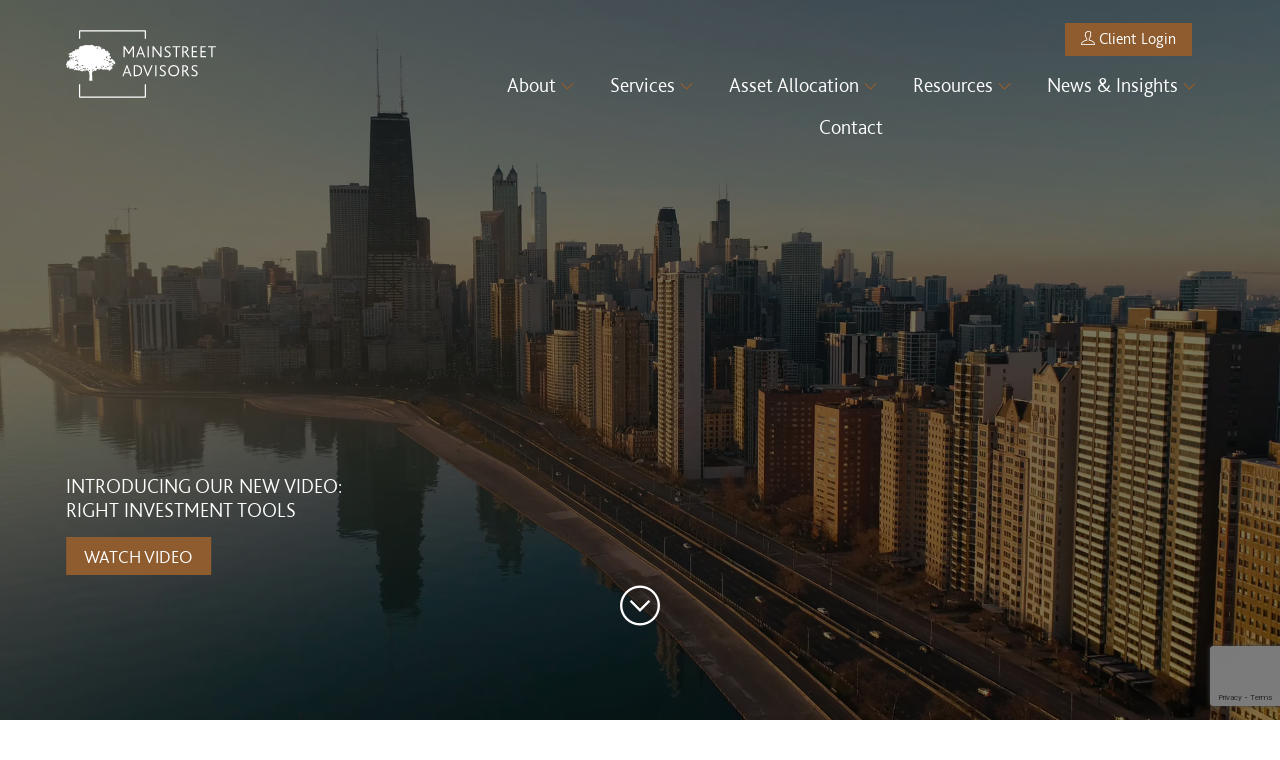

--- FILE ---
content_type: text/html; charset=utf-8
request_url: https://www.google.com/recaptcha/api2/anchor?ar=1&k=6LcRpo0pAAAAAG7o7rQeOORT_rk9QCvhIbeBqHCa&co=aHR0cHM6Ly93d3cubWFpbnN0cmVldGFkdi5jb206NDQz&hl=en&v=PoyoqOPhxBO7pBk68S4YbpHZ&size=invisible&anchor-ms=20000&execute-ms=30000&cb=mt1o0krxpy7l
body_size: 48704
content:
<!DOCTYPE HTML><html dir="ltr" lang="en"><head><meta http-equiv="Content-Type" content="text/html; charset=UTF-8">
<meta http-equiv="X-UA-Compatible" content="IE=edge">
<title>reCAPTCHA</title>
<style type="text/css">
/* cyrillic-ext */
@font-face {
  font-family: 'Roboto';
  font-style: normal;
  font-weight: 400;
  font-stretch: 100%;
  src: url(//fonts.gstatic.com/s/roboto/v48/KFO7CnqEu92Fr1ME7kSn66aGLdTylUAMa3GUBHMdazTgWw.woff2) format('woff2');
  unicode-range: U+0460-052F, U+1C80-1C8A, U+20B4, U+2DE0-2DFF, U+A640-A69F, U+FE2E-FE2F;
}
/* cyrillic */
@font-face {
  font-family: 'Roboto';
  font-style: normal;
  font-weight: 400;
  font-stretch: 100%;
  src: url(//fonts.gstatic.com/s/roboto/v48/KFO7CnqEu92Fr1ME7kSn66aGLdTylUAMa3iUBHMdazTgWw.woff2) format('woff2');
  unicode-range: U+0301, U+0400-045F, U+0490-0491, U+04B0-04B1, U+2116;
}
/* greek-ext */
@font-face {
  font-family: 'Roboto';
  font-style: normal;
  font-weight: 400;
  font-stretch: 100%;
  src: url(//fonts.gstatic.com/s/roboto/v48/KFO7CnqEu92Fr1ME7kSn66aGLdTylUAMa3CUBHMdazTgWw.woff2) format('woff2');
  unicode-range: U+1F00-1FFF;
}
/* greek */
@font-face {
  font-family: 'Roboto';
  font-style: normal;
  font-weight: 400;
  font-stretch: 100%;
  src: url(//fonts.gstatic.com/s/roboto/v48/KFO7CnqEu92Fr1ME7kSn66aGLdTylUAMa3-UBHMdazTgWw.woff2) format('woff2');
  unicode-range: U+0370-0377, U+037A-037F, U+0384-038A, U+038C, U+038E-03A1, U+03A3-03FF;
}
/* math */
@font-face {
  font-family: 'Roboto';
  font-style: normal;
  font-weight: 400;
  font-stretch: 100%;
  src: url(//fonts.gstatic.com/s/roboto/v48/KFO7CnqEu92Fr1ME7kSn66aGLdTylUAMawCUBHMdazTgWw.woff2) format('woff2');
  unicode-range: U+0302-0303, U+0305, U+0307-0308, U+0310, U+0312, U+0315, U+031A, U+0326-0327, U+032C, U+032F-0330, U+0332-0333, U+0338, U+033A, U+0346, U+034D, U+0391-03A1, U+03A3-03A9, U+03B1-03C9, U+03D1, U+03D5-03D6, U+03F0-03F1, U+03F4-03F5, U+2016-2017, U+2034-2038, U+203C, U+2040, U+2043, U+2047, U+2050, U+2057, U+205F, U+2070-2071, U+2074-208E, U+2090-209C, U+20D0-20DC, U+20E1, U+20E5-20EF, U+2100-2112, U+2114-2115, U+2117-2121, U+2123-214F, U+2190, U+2192, U+2194-21AE, U+21B0-21E5, U+21F1-21F2, U+21F4-2211, U+2213-2214, U+2216-22FF, U+2308-230B, U+2310, U+2319, U+231C-2321, U+2336-237A, U+237C, U+2395, U+239B-23B7, U+23D0, U+23DC-23E1, U+2474-2475, U+25AF, U+25B3, U+25B7, U+25BD, U+25C1, U+25CA, U+25CC, U+25FB, U+266D-266F, U+27C0-27FF, U+2900-2AFF, U+2B0E-2B11, U+2B30-2B4C, U+2BFE, U+3030, U+FF5B, U+FF5D, U+1D400-1D7FF, U+1EE00-1EEFF;
}
/* symbols */
@font-face {
  font-family: 'Roboto';
  font-style: normal;
  font-weight: 400;
  font-stretch: 100%;
  src: url(//fonts.gstatic.com/s/roboto/v48/KFO7CnqEu92Fr1ME7kSn66aGLdTylUAMaxKUBHMdazTgWw.woff2) format('woff2');
  unicode-range: U+0001-000C, U+000E-001F, U+007F-009F, U+20DD-20E0, U+20E2-20E4, U+2150-218F, U+2190, U+2192, U+2194-2199, U+21AF, U+21E6-21F0, U+21F3, U+2218-2219, U+2299, U+22C4-22C6, U+2300-243F, U+2440-244A, U+2460-24FF, U+25A0-27BF, U+2800-28FF, U+2921-2922, U+2981, U+29BF, U+29EB, U+2B00-2BFF, U+4DC0-4DFF, U+FFF9-FFFB, U+10140-1018E, U+10190-1019C, U+101A0, U+101D0-101FD, U+102E0-102FB, U+10E60-10E7E, U+1D2C0-1D2D3, U+1D2E0-1D37F, U+1F000-1F0FF, U+1F100-1F1AD, U+1F1E6-1F1FF, U+1F30D-1F30F, U+1F315, U+1F31C, U+1F31E, U+1F320-1F32C, U+1F336, U+1F378, U+1F37D, U+1F382, U+1F393-1F39F, U+1F3A7-1F3A8, U+1F3AC-1F3AF, U+1F3C2, U+1F3C4-1F3C6, U+1F3CA-1F3CE, U+1F3D4-1F3E0, U+1F3ED, U+1F3F1-1F3F3, U+1F3F5-1F3F7, U+1F408, U+1F415, U+1F41F, U+1F426, U+1F43F, U+1F441-1F442, U+1F444, U+1F446-1F449, U+1F44C-1F44E, U+1F453, U+1F46A, U+1F47D, U+1F4A3, U+1F4B0, U+1F4B3, U+1F4B9, U+1F4BB, U+1F4BF, U+1F4C8-1F4CB, U+1F4D6, U+1F4DA, U+1F4DF, U+1F4E3-1F4E6, U+1F4EA-1F4ED, U+1F4F7, U+1F4F9-1F4FB, U+1F4FD-1F4FE, U+1F503, U+1F507-1F50B, U+1F50D, U+1F512-1F513, U+1F53E-1F54A, U+1F54F-1F5FA, U+1F610, U+1F650-1F67F, U+1F687, U+1F68D, U+1F691, U+1F694, U+1F698, U+1F6AD, U+1F6B2, U+1F6B9-1F6BA, U+1F6BC, U+1F6C6-1F6CF, U+1F6D3-1F6D7, U+1F6E0-1F6EA, U+1F6F0-1F6F3, U+1F6F7-1F6FC, U+1F700-1F7FF, U+1F800-1F80B, U+1F810-1F847, U+1F850-1F859, U+1F860-1F887, U+1F890-1F8AD, U+1F8B0-1F8BB, U+1F8C0-1F8C1, U+1F900-1F90B, U+1F93B, U+1F946, U+1F984, U+1F996, U+1F9E9, U+1FA00-1FA6F, U+1FA70-1FA7C, U+1FA80-1FA89, U+1FA8F-1FAC6, U+1FACE-1FADC, U+1FADF-1FAE9, U+1FAF0-1FAF8, U+1FB00-1FBFF;
}
/* vietnamese */
@font-face {
  font-family: 'Roboto';
  font-style: normal;
  font-weight: 400;
  font-stretch: 100%;
  src: url(//fonts.gstatic.com/s/roboto/v48/KFO7CnqEu92Fr1ME7kSn66aGLdTylUAMa3OUBHMdazTgWw.woff2) format('woff2');
  unicode-range: U+0102-0103, U+0110-0111, U+0128-0129, U+0168-0169, U+01A0-01A1, U+01AF-01B0, U+0300-0301, U+0303-0304, U+0308-0309, U+0323, U+0329, U+1EA0-1EF9, U+20AB;
}
/* latin-ext */
@font-face {
  font-family: 'Roboto';
  font-style: normal;
  font-weight: 400;
  font-stretch: 100%;
  src: url(//fonts.gstatic.com/s/roboto/v48/KFO7CnqEu92Fr1ME7kSn66aGLdTylUAMa3KUBHMdazTgWw.woff2) format('woff2');
  unicode-range: U+0100-02BA, U+02BD-02C5, U+02C7-02CC, U+02CE-02D7, U+02DD-02FF, U+0304, U+0308, U+0329, U+1D00-1DBF, U+1E00-1E9F, U+1EF2-1EFF, U+2020, U+20A0-20AB, U+20AD-20C0, U+2113, U+2C60-2C7F, U+A720-A7FF;
}
/* latin */
@font-face {
  font-family: 'Roboto';
  font-style: normal;
  font-weight: 400;
  font-stretch: 100%;
  src: url(//fonts.gstatic.com/s/roboto/v48/KFO7CnqEu92Fr1ME7kSn66aGLdTylUAMa3yUBHMdazQ.woff2) format('woff2');
  unicode-range: U+0000-00FF, U+0131, U+0152-0153, U+02BB-02BC, U+02C6, U+02DA, U+02DC, U+0304, U+0308, U+0329, U+2000-206F, U+20AC, U+2122, U+2191, U+2193, U+2212, U+2215, U+FEFF, U+FFFD;
}
/* cyrillic-ext */
@font-face {
  font-family: 'Roboto';
  font-style: normal;
  font-weight: 500;
  font-stretch: 100%;
  src: url(//fonts.gstatic.com/s/roboto/v48/KFO7CnqEu92Fr1ME7kSn66aGLdTylUAMa3GUBHMdazTgWw.woff2) format('woff2');
  unicode-range: U+0460-052F, U+1C80-1C8A, U+20B4, U+2DE0-2DFF, U+A640-A69F, U+FE2E-FE2F;
}
/* cyrillic */
@font-face {
  font-family: 'Roboto';
  font-style: normal;
  font-weight: 500;
  font-stretch: 100%;
  src: url(//fonts.gstatic.com/s/roboto/v48/KFO7CnqEu92Fr1ME7kSn66aGLdTylUAMa3iUBHMdazTgWw.woff2) format('woff2');
  unicode-range: U+0301, U+0400-045F, U+0490-0491, U+04B0-04B1, U+2116;
}
/* greek-ext */
@font-face {
  font-family: 'Roboto';
  font-style: normal;
  font-weight: 500;
  font-stretch: 100%;
  src: url(//fonts.gstatic.com/s/roboto/v48/KFO7CnqEu92Fr1ME7kSn66aGLdTylUAMa3CUBHMdazTgWw.woff2) format('woff2');
  unicode-range: U+1F00-1FFF;
}
/* greek */
@font-face {
  font-family: 'Roboto';
  font-style: normal;
  font-weight: 500;
  font-stretch: 100%;
  src: url(//fonts.gstatic.com/s/roboto/v48/KFO7CnqEu92Fr1ME7kSn66aGLdTylUAMa3-UBHMdazTgWw.woff2) format('woff2');
  unicode-range: U+0370-0377, U+037A-037F, U+0384-038A, U+038C, U+038E-03A1, U+03A3-03FF;
}
/* math */
@font-face {
  font-family: 'Roboto';
  font-style: normal;
  font-weight: 500;
  font-stretch: 100%;
  src: url(//fonts.gstatic.com/s/roboto/v48/KFO7CnqEu92Fr1ME7kSn66aGLdTylUAMawCUBHMdazTgWw.woff2) format('woff2');
  unicode-range: U+0302-0303, U+0305, U+0307-0308, U+0310, U+0312, U+0315, U+031A, U+0326-0327, U+032C, U+032F-0330, U+0332-0333, U+0338, U+033A, U+0346, U+034D, U+0391-03A1, U+03A3-03A9, U+03B1-03C9, U+03D1, U+03D5-03D6, U+03F0-03F1, U+03F4-03F5, U+2016-2017, U+2034-2038, U+203C, U+2040, U+2043, U+2047, U+2050, U+2057, U+205F, U+2070-2071, U+2074-208E, U+2090-209C, U+20D0-20DC, U+20E1, U+20E5-20EF, U+2100-2112, U+2114-2115, U+2117-2121, U+2123-214F, U+2190, U+2192, U+2194-21AE, U+21B0-21E5, U+21F1-21F2, U+21F4-2211, U+2213-2214, U+2216-22FF, U+2308-230B, U+2310, U+2319, U+231C-2321, U+2336-237A, U+237C, U+2395, U+239B-23B7, U+23D0, U+23DC-23E1, U+2474-2475, U+25AF, U+25B3, U+25B7, U+25BD, U+25C1, U+25CA, U+25CC, U+25FB, U+266D-266F, U+27C0-27FF, U+2900-2AFF, U+2B0E-2B11, U+2B30-2B4C, U+2BFE, U+3030, U+FF5B, U+FF5D, U+1D400-1D7FF, U+1EE00-1EEFF;
}
/* symbols */
@font-face {
  font-family: 'Roboto';
  font-style: normal;
  font-weight: 500;
  font-stretch: 100%;
  src: url(//fonts.gstatic.com/s/roboto/v48/KFO7CnqEu92Fr1ME7kSn66aGLdTylUAMaxKUBHMdazTgWw.woff2) format('woff2');
  unicode-range: U+0001-000C, U+000E-001F, U+007F-009F, U+20DD-20E0, U+20E2-20E4, U+2150-218F, U+2190, U+2192, U+2194-2199, U+21AF, U+21E6-21F0, U+21F3, U+2218-2219, U+2299, U+22C4-22C6, U+2300-243F, U+2440-244A, U+2460-24FF, U+25A0-27BF, U+2800-28FF, U+2921-2922, U+2981, U+29BF, U+29EB, U+2B00-2BFF, U+4DC0-4DFF, U+FFF9-FFFB, U+10140-1018E, U+10190-1019C, U+101A0, U+101D0-101FD, U+102E0-102FB, U+10E60-10E7E, U+1D2C0-1D2D3, U+1D2E0-1D37F, U+1F000-1F0FF, U+1F100-1F1AD, U+1F1E6-1F1FF, U+1F30D-1F30F, U+1F315, U+1F31C, U+1F31E, U+1F320-1F32C, U+1F336, U+1F378, U+1F37D, U+1F382, U+1F393-1F39F, U+1F3A7-1F3A8, U+1F3AC-1F3AF, U+1F3C2, U+1F3C4-1F3C6, U+1F3CA-1F3CE, U+1F3D4-1F3E0, U+1F3ED, U+1F3F1-1F3F3, U+1F3F5-1F3F7, U+1F408, U+1F415, U+1F41F, U+1F426, U+1F43F, U+1F441-1F442, U+1F444, U+1F446-1F449, U+1F44C-1F44E, U+1F453, U+1F46A, U+1F47D, U+1F4A3, U+1F4B0, U+1F4B3, U+1F4B9, U+1F4BB, U+1F4BF, U+1F4C8-1F4CB, U+1F4D6, U+1F4DA, U+1F4DF, U+1F4E3-1F4E6, U+1F4EA-1F4ED, U+1F4F7, U+1F4F9-1F4FB, U+1F4FD-1F4FE, U+1F503, U+1F507-1F50B, U+1F50D, U+1F512-1F513, U+1F53E-1F54A, U+1F54F-1F5FA, U+1F610, U+1F650-1F67F, U+1F687, U+1F68D, U+1F691, U+1F694, U+1F698, U+1F6AD, U+1F6B2, U+1F6B9-1F6BA, U+1F6BC, U+1F6C6-1F6CF, U+1F6D3-1F6D7, U+1F6E0-1F6EA, U+1F6F0-1F6F3, U+1F6F7-1F6FC, U+1F700-1F7FF, U+1F800-1F80B, U+1F810-1F847, U+1F850-1F859, U+1F860-1F887, U+1F890-1F8AD, U+1F8B0-1F8BB, U+1F8C0-1F8C1, U+1F900-1F90B, U+1F93B, U+1F946, U+1F984, U+1F996, U+1F9E9, U+1FA00-1FA6F, U+1FA70-1FA7C, U+1FA80-1FA89, U+1FA8F-1FAC6, U+1FACE-1FADC, U+1FADF-1FAE9, U+1FAF0-1FAF8, U+1FB00-1FBFF;
}
/* vietnamese */
@font-face {
  font-family: 'Roboto';
  font-style: normal;
  font-weight: 500;
  font-stretch: 100%;
  src: url(//fonts.gstatic.com/s/roboto/v48/KFO7CnqEu92Fr1ME7kSn66aGLdTylUAMa3OUBHMdazTgWw.woff2) format('woff2');
  unicode-range: U+0102-0103, U+0110-0111, U+0128-0129, U+0168-0169, U+01A0-01A1, U+01AF-01B0, U+0300-0301, U+0303-0304, U+0308-0309, U+0323, U+0329, U+1EA0-1EF9, U+20AB;
}
/* latin-ext */
@font-face {
  font-family: 'Roboto';
  font-style: normal;
  font-weight: 500;
  font-stretch: 100%;
  src: url(//fonts.gstatic.com/s/roboto/v48/KFO7CnqEu92Fr1ME7kSn66aGLdTylUAMa3KUBHMdazTgWw.woff2) format('woff2');
  unicode-range: U+0100-02BA, U+02BD-02C5, U+02C7-02CC, U+02CE-02D7, U+02DD-02FF, U+0304, U+0308, U+0329, U+1D00-1DBF, U+1E00-1E9F, U+1EF2-1EFF, U+2020, U+20A0-20AB, U+20AD-20C0, U+2113, U+2C60-2C7F, U+A720-A7FF;
}
/* latin */
@font-face {
  font-family: 'Roboto';
  font-style: normal;
  font-weight: 500;
  font-stretch: 100%;
  src: url(//fonts.gstatic.com/s/roboto/v48/KFO7CnqEu92Fr1ME7kSn66aGLdTylUAMa3yUBHMdazQ.woff2) format('woff2');
  unicode-range: U+0000-00FF, U+0131, U+0152-0153, U+02BB-02BC, U+02C6, U+02DA, U+02DC, U+0304, U+0308, U+0329, U+2000-206F, U+20AC, U+2122, U+2191, U+2193, U+2212, U+2215, U+FEFF, U+FFFD;
}
/* cyrillic-ext */
@font-face {
  font-family: 'Roboto';
  font-style: normal;
  font-weight: 900;
  font-stretch: 100%;
  src: url(//fonts.gstatic.com/s/roboto/v48/KFO7CnqEu92Fr1ME7kSn66aGLdTylUAMa3GUBHMdazTgWw.woff2) format('woff2');
  unicode-range: U+0460-052F, U+1C80-1C8A, U+20B4, U+2DE0-2DFF, U+A640-A69F, U+FE2E-FE2F;
}
/* cyrillic */
@font-face {
  font-family: 'Roboto';
  font-style: normal;
  font-weight: 900;
  font-stretch: 100%;
  src: url(//fonts.gstatic.com/s/roboto/v48/KFO7CnqEu92Fr1ME7kSn66aGLdTylUAMa3iUBHMdazTgWw.woff2) format('woff2');
  unicode-range: U+0301, U+0400-045F, U+0490-0491, U+04B0-04B1, U+2116;
}
/* greek-ext */
@font-face {
  font-family: 'Roboto';
  font-style: normal;
  font-weight: 900;
  font-stretch: 100%;
  src: url(//fonts.gstatic.com/s/roboto/v48/KFO7CnqEu92Fr1ME7kSn66aGLdTylUAMa3CUBHMdazTgWw.woff2) format('woff2');
  unicode-range: U+1F00-1FFF;
}
/* greek */
@font-face {
  font-family: 'Roboto';
  font-style: normal;
  font-weight: 900;
  font-stretch: 100%;
  src: url(//fonts.gstatic.com/s/roboto/v48/KFO7CnqEu92Fr1ME7kSn66aGLdTylUAMa3-UBHMdazTgWw.woff2) format('woff2');
  unicode-range: U+0370-0377, U+037A-037F, U+0384-038A, U+038C, U+038E-03A1, U+03A3-03FF;
}
/* math */
@font-face {
  font-family: 'Roboto';
  font-style: normal;
  font-weight: 900;
  font-stretch: 100%;
  src: url(//fonts.gstatic.com/s/roboto/v48/KFO7CnqEu92Fr1ME7kSn66aGLdTylUAMawCUBHMdazTgWw.woff2) format('woff2');
  unicode-range: U+0302-0303, U+0305, U+0307-0308, U+0310, U+0312, U+0315, U+031A, U+0326-0327, U+032C, U+032F-0330, U+0332-0333, U+0338, U+033A, U+0346, U+034D, U+0391-03A1, U+03A3-03A9, U+03B1-03C9, U+03D1, U+03D5-03D6, U+03F0-03F1, U+03F4-03F5, U+2016-2017, U+2034-2038, U+203C, U+2040, U+2043, U+2047, U+2050, U+2057, U+205F, U+2070-2071, U+2074-208E, U+2090-209C, U+20D0-20DC, U+20E1, U+20E5-20EF, U+2100-2112, U+2114-2115, U+2117-2121, U+2123-214F, U+2190, U+2192, U+2194-21AE, U+21B0-21E5, U+21F1-21F2, U+21F4-2211, U+2213-2214, U+2216-22FF, U+2308-230B, U+2310, U+2319, U+231C-2321, U+2336-237A, U+237C, U+2395, U+239B-23B7, U+23D0, U+23DC-23E1, U+2474-2475, U+25AF, U+25B3, U+25B7, U+25BD, U+25C1, U+25CA, U+25CC, U+25FB, U+266D-266F, U+27C0-27FF, U+2900-2AFF, U+2B0E-2B11, U+2B30-2B4C, U+2BFE, U+3030, U+FF5B, U+FF5D, U+1D400-1D7FF, U+1EE00-1EEFF;
}
/* symbols */
@font-face {
  font-family: 'Roboto';
  font-style: normal;
  font-weight: 900;
  font-stretch: 100%;
  src: url(//fonts.gstatic.com/s/roboto/v48/KFO7CnqEu92Fr1ME7kSn66aGLdTylUAMaxKUBHMdazTgWw.woff2) format('woff2');
  unicode-range: U+0001-000C, U+000E-001F, U+007F-009F, U+20DD-20E0, U+20E2-20E4, U+2150-218F, U+2190, U+2192, U+2194-2199, U+21AF, U+21E6-21F0, U+21F3, U+2218-2219, U+2299, U+22C4-22C6, U+2300-243F, U+2440-244A, U+2460-24FF, U+25A0-27BF, U+2800-28FF, U+2921-2922, U+2981, U+29BF, U+29EB, U+2B00-2BFF, U+4DC0-4DFF, U+FFF9-FFFB, U+10140-1018E, U+10190-1019C, U+101A0, U+101D0-101FD, U+102E0-102FB, U+10E60-10E7E, U+1D2C0-1D2D3, U+1D2E0-1D37F, U+1F000-1F0FF, U+1F100-1F1AD, U+1F1E6-1F1FF, U+1F30D-1F30F, U+1F315, U+1F31C, U+1F31E, U+1F320-1F32C, U+1F336, U+1F378, U+1F37D, U+1F382, U+1F393-1F39F, U+1F3A7-1F3A8, U+1F3AC-1F3AF, U+1F3C2, U+1F3C4-1F3C6, U+1F3CA-1F3CE, U+1F3D4-1F3E0, U+1F3ED, U+1F3F1-1F3F3, U+1F3F5-1F3F7, U+1F408, U+1F415, U+1F41F, U+1F426, U+1F43F, U+1F441-1F442, U+1F444, U+1F446-1F449, U+1F44C-1F44E, U+1F453, U+1F46A, U+1F47D, U+1F4A3, U+1F4B0, U+1F4B3, U+1F4B9, U+1F4BB, U+1F4BF, U+1F4C8-1F4CB, U+1F4D6, U+1F4DA, U+1F4DF, U+1F4E3-1F4E6, U+1F4EA-1F4ED, U+1F4F7, U+1F4F9-1F4FB, U+1F4FD-1F4FE, U+1F503, U+1F507-1F50B, U+1F50D, U+1F512-1F513, U+1F53E-1F54A, U+1F54F-1F5FA, U+1F610, U+1F650-1F67F, U+1F687, U+1F68D, U+1F691, U+1F694, U+1F698, U+1F6AD, U+1F6B2, U+1F6B9-1F6BA, U+1F6BC, U+1F6C6-1F6CF, U+1F6D3-1F6D7, U+1F6E0-1F6EA, U+1F6F0-1F6F3, U+1F6F7-1F6FC, U+1F700-1F7FF, U+1F800-1F80B, U+1F810-1F847, U+1F850-1F859, U+1F860-1F887, U+1F890-1F8AD, U+1F8B0-1F8BB, U+1F8C0-1F8C1, U+1F900-1F90B, U+1F93B, U+1F946, U+1F984, U+1F996, U+1F9E9, U+1FA00-1FA6F, U+1FA70-1FA7C, U+1FA80-1FA89, U+1FA8F-1FAC6, U+1FACE-1FADC, U+1FADF-1FAE9, U+1FAF0-1FAF8, U+1FB00-1FBFF;
}
/* vietnamese */
@font-face {
  font-family: 'Roboto';
  font-style: normal;
  font-weight: 900;
  font-stretch: 100%;
  src: url(//fonts.gstatic.com/s/roboto/v48/KFO7CnqEu92Fr1ME7kSn66aGLdTylUAMa3OUBHMdazTgWw.woff2) format('woff2');
  unicode-range: U+0102-0103, U+0110-0111, U+0128-0129, U+0168-0169, U+01A0-01A1, U+01AF-01B0, U+0300-0301, U+0303-0304, U+0308-0309, U+0323, U+0329, U+1EA0-1EF9, U+20AB;
}
/* latin-ext */
@font-face {
  font-family: 'Roboto';
  font-style: normal;
  font-weight: 900;
  font-stretch: 100%;
  src: url(//fonts.gstatic.com/s/roboto/v48/KFO7CnqEu92Fr1ME7kSn66aGLdTylUAMa3KUBHMdazTgWw.woff2) format('woff2');
  unicode-range: U+0100-02BA, U+02BD-02C5, U+02C7-02CC, U+02CE-02D7, U+02DD-02FF, U+0304, U+0308, U+0329, U+1D00-1DBF, U+1E00-1E9F, U+1EF2-1EFF, U+2020, U+20A0-20AB, U+20AD-20C0, U+2113, U+2C60-2C7F, U+A720-A7FF;
}
/* latin */
@font-face {
  font-family: 'Roboto';
  font-style: normal;
  font-weight: 900;
  font-stretch: 100%;
  src: url(//fonts.gstatic.com/s/roboto/v48/KFO7CnqEu92Fr1ME7kSn66aGLdTylUAMa3yUBHMdazQ.woff2) format('woff2');
  unicode-range: U+0000-00FF, U+0131, U+0152-0153, U+02BB-02BC, U+02C6, U+02DA, U+02DC, U+0304, U+0308, U+0329, U+2000-206F, U+20AC, U+2122, U+2191, U+2193, U+2212, U+2215, U+FEFF, U+FFFD;
}

</style>
<link rel="stylesheet" type="text/css" href="https://www.gstatic.com/recaptcha/releases/PoyoqOPhxBO7pBk68S4YbpHZ/styles__ltr.css">
<script nonce="RZWejDoAxUCRVbQipzyi0Q" type="text/javascript">window['__recaptcha_api'] = 'https://www.google.com/recaptcha/api2/';</script>
<script type="text/javascript" src="https://www.gstatic.com/recaptcha/releases/PoyoqOPhxBO7pBk68S4YbpHZ/recaptcha__en.js" nonce="RZWejDoAxUCRVbQipzyi0Q">
      
    </script></head>
<body><div id="rc-anchor-alert" class="rc-anchor-alert"></div>
<input type="hidden" id="recaptcha-token" value="[base64]">
<script type="text/javascript" nonce="RZWejDoAxUCRVbQipzyi0Q">
      recaptcha.anchor.Main.init("[\x22ainput\x22,[\x22bgdata\x22,\x22\x22,\[base64]/[base64]/[base64]/[base64]/cjw8ejpyPj4+eil9Y2F0Y2gobCl7dGhyb3cgbDt9fSxIPWZ1bmN0aW9uKHcsdCx6KXtpZih3PT0xOTR8fHc9PTIwOCl0LnZbd10/dC52W3ddLmNvbmNhdCh6KTp0LnZbd109b2Yoeix0KTtlbHNle2lmKHQuYkImJnchPTMxNylyZXR1cm47dz09NjZ8fHc9PTEyMnx8dz09NDcwfHx3PT00NHx8dz09NDE2fHx3PT0zOTd8fHc9PTQyMXx8dz09Njh8fHc9PTcwfHx3PT0xODQ/[base64]/[base64]/[base64]/bmV3IGRbVl0oSlswXSk6cD09Mj9uZXcgZFtWXShKWzBdLEpbMV0pOnA9PTM/bmV3IGRbVl0oSlswXSxKWzFdLEpbMl0pOnA9PTQ/[base64]/[base64]/[base64]/[base64]\x22,\[base64]\x22,\[base64]/Z8OiAMKrw7LDscOrwr7DjBfCsMOXQcOpwpI+DknDrR7CgcOaw4DCvcKJw7rCi3jCl8OLwrE3QsKYW8KLXUArw61Sw6MxfHYKMsOLUQPDqS3CosO7YhLCgRfDr3oKK8OawrHCi8Onw55Tw6w2w4RuUcOlasKGR8KrwqU0dMK/[base64]/ChsKjVcOrwr/DqkNgA8KGw5/ClMOuUBfDqMOqUMO7w7bDjMK4G8OaSsOSwqfDu20Pw6oewqnDrmptTsKRQih0w7zCiy3CucOHRMOFXcOvw7PCp8OLRMKWwo/DnMOnwq9dZkM7wrnCisK7w5FKfsOWU8K5wolXWMK1wqFaw6vCucOwc8OZw47DsMKzKlTDmg/DhcKOw7jCvcKWUUtwOMO8RsOrwpkkwpQwM2kkBApIwqzCh27CgcK5cQXDmUvClG8YVHXDhS4FC8KQYsOFEF7CjUvDsMKVwo9lwrM+PgTCtsKRw5oDDEXCnBLDuH9pJMO/w6DDmwpPw5rCvcOQNGc3w5vCvMOGS03CrF8Lw59QeMKMbMKTw6vDmEPDv8KdwrTCu8KxwppIbsOAwqvCtgk4w6XDp8OHchnCpwg7OyLCjFDDu8OSw6tkJBLDlmDDksOTwoQVwqTDqGLDgyo5wovCqgbCscOSEVMmBmXCuRPDh8O2wrLCvcKtY0/[base64]/CrcObwppvP8KtLgY6w4LClsOsY8O2w7TComnCv245QgALWV/DpcKdw5nCvGA2WsONJ8KNw7DDssOZBsO3w7UOPsOQwrdnwqhVwpvCicKLM8KbwrbDr8K/HMO1wo/[base64]/[base64]/[base64]/CoidWaMOhdMOIw58jZMOMw4DCqhUUw5/CmcOOJRzDshzDp8KSw6bDlUTDpkMmccK6LCXCiVTCt8OIw4cmb8KbYTEgWsK7w4HCsgDDmcOFKsO0w6fDj8KBwq1jegjCtkzDkwszw4AGwpTDoMKgw4PCu8KQw7DDhCpqZMKWf08MTEPDu2AmwofCpl3CkB3DmMOmwoAywpo2MsKfJ8OPBsKtwqpXbD/CjcKxw5N4G8O1AjjCnMKOwojDhsOERhbCtxoBNMKkw73CkmTCoXLCgg3CjMKGOcOOw4x4OsO0eAkGEsO4w7LDkcKsw4ZxWVHDosO1w7/Ck3/[base64]/DmAjCtHNQw6DCisOyAW3CiB9NS3nCtxbCuWBEwqlkw4TDpcKlwp/DqwPDuMOQwq/Cr8OKw4QRBMO8W8KlNQN9D1ouGcKjwo9cw4N8wpgiw6gsw7FLw5kHw5jDjsOULRVowqYxeyDDssOEKsKAw7/DrMOhYMOHSBfDihDDkcOnAyHCtsKCwpXCj8OqWcOnfMORFsK4FEfDucOYTQAFwrJYLsKXw6EMwp3DksK2NBIHw7w7Q8O4e8KCFCTDrXHDu8KzC8OIVMK1esKjUTtiwrIvwqMPw6hDWsOlw6TCs1/DusOQw5nCncKSwqjCksKkw4HCrMO6wqHDmiIyDXkWLsK5wphOTU7CrwbDgRfCm8KRMcKnwr0sZcKpNcKCScOMaWdsM8O3AkxvMhrCmy7DiWM2NsKlw7HCq8O7w6Q+S1fDkVI8wo3ChBLCmXwKwovDsMK/ODbDqWbCt8OcCG/Dm3DCqsOMN8OfQ8Otw5jDhcKfw5Edw6nCssOfWDXCrjLCoUjClFFJw4TDgUItd3JNJcONYMKrw7XCosKdWMOqwo0YDMOWw6/Dg8KEw6PDj8K+wr/CjAHCgVDCnBd5enTDtDXCkDDDucKmcsKAYREpCS/Dh8ONO1LCtcOmw5nCiMKmGhIbw6TDqRbCt8O/w4N/w5wcMMK9AsK9cMKMNxDDtmPDo8KpMlxnwrRvwo8qw4HDv1o4ZVE2HcOqwrF+Zy/Cm8Kjf8KlXcK/w79Fw6HDlAvChFvCpSPDg8OPAcOdAFJPBilIWcKOFsOiPcOiOXY1wpHCsCDDgcORTMKrwoTCu8Oxwr9PSsKgwrDCohfCs8KDwoHCsRZrwrl1w5rCgsKfw5zCumLCjB8Iw7HCgcKOw4QOwrXCqCocwpTChG8DFsOCM8OPw6dSw7N0w7bCmsOMAil5w7IVw5HCn3/DgnvDjk/DtU4Fw6teVMKwcWHDoho8XVooXcKswr7CoBJnw6PDv8O5w7TDqHdYMQA/wr/Dp3jDvQYnQDscHcOGwq1Hf8O2wrjChzUUE8KTwq7DtsKDRcOpK8OxwqV/b8OyIxZqSMOtwqXClMKKwq05w4QRWGnDoRnDpMKSw4bDvsO8ITlUeGgvK1bCh2vCgynDjihcworDjE3CpDTCksK2w4EYwpQuaX1lHMOyw7PDhTcywpHChAARwrLCmRYMw7Mww7NJw5UrwrrCn8OhLsOSwpJGO2tiw43DokrCoMK/[base64]/JkLDv8KFwq3DpcKBZAzCgjcvC8ONHcO9woJlw67Cv8OqKsKbw4jCsC3DuCvDj3YDdsKGWyEKw63Cnx5qdcO7wrTCqXrDs3MwwrJcwpsRMVTCkHbDr2LDoCnDsQHDqmTCicKtwpctw60Dw4PChEIZwrpZwqDCnEfCicKlw4rDoMOxaMOfwplDLUJDwqTDiMKFw5k/w4vDqMONFCvDpS3DgWPCrsOAQcOQw6Zrw5pawp83w6Enw4YFw4XDucKqaMO1wpLDhMK8ccKbFMKtKcKkVsOcw4rCty8nwrs+w4B9woHCkyfDg1PCkFfDgGXDlVrCoS4tVXknw4DCjRDCh8KtIXQ+Ph/Do8KIfjrCrxHCgwvDv8K/[base64]/w4rChiTDvknDvgxycMOcwpdmw6MODsOJwpLDk8KzahjCgQ8uTQLCksKfHsOowp/DsT7CmmMIWcKuw61/w55yOAwbw5bDm8KMQ8OWTsK9wqh1wrfCt0/DhMO9e2nDm1/CocOEw7cyJTrDuBBZwppVw4MJGHrDlsOpw7RcDHfCv8KLViTDsh0TwqLCqiDCqWjDhhM7wrzDnznDoRdfF2ZSw7DCuQ3CvMOKUyNmcsOLKVTCicK9w6/DjhTCrcKmUUduw6xwwrV+fwTDuSfDvsOLw44BwrXCkSvCjxZhwrLDkx9LG2Y8wp1/wqTDhsOTw4UQw4pMWcOaKVc0I1ZmSXnCs8KPw70QwokLw7/DmcO0acKDcMKQXlzCpG/DiMOiXBgYKUoNw7F+BHHDp8KtXsK/[base64]/Dg8OqwqkKVcKrbgbCvVLDkcKEwp5wAcO8fkjCknHDt8Oaw4jDicOeBzrCiMKHCgDCu1Q3YcKTwp3CvMKUwokIOUMIcW/Ds8OawrkzXMOlPGXDhMKiSGzCq8OzwrtIWMKGB8KgecOdBcKJwrscwoXCkBpYwpZZwq/DjA5pwqLCs0FHwqTDtlpxBsOMwpVxw5nDiXDCsnkJwpzCp8O9w7fDn8Kgw4lcPVVVXl/Chg9LW8KZOGfCgsK/ODZQR8O/wqkTISQ9UcOYwpDDqT7DksO3U8O7VMOjJ8Kww7JgZjsaDCAdWCtFwojDhU0PNgNVw7N2w5Unw5jCkR9hSRxgKGHDncKrwp1ATxZALsOAwpTDojzCp8OcDzHDrhtrTjEVwqXDvVc+wo1kYVnCmcKkwr/[base64]/CsSAmdQQraSRpTsK8wpZxwpRECx0Tw6bCgTBcw6/CqUp2wpIvFE/CrWIaw5rDjcKKw71dNWHCrzjDtMKPK8O0wozDqERiJcKCwrzCscKwNU54worDqsOIEMKWw4TDvXnDl1MhC8KDwrfDiMKyTsKYwqQIw7kwUkjCjsKEewZuCjLCikbDusKOw43CocONwrvCqMKqSMK/[base64]/CgXrChlgSwpfCgcK7IBxYw5vDpy7Co8O1H8K2w50xwpkYw5g7fcOUMcKFw5LDlsK8FQp3w7rDjsKrw6IVMcOKw7XClx/CqMOLw6I2w4jDvMONwqvCp8KJwpDDhcKfw6d/w6rDncOZX106ccKYwrjDt8Otw5ETPzo0wq5JTEXCpiHDg8OSwpLCh8OzTcOhZlzDgXkLwq0/w7Rywq7CoRTDiMO3RjDDhxvCvcK4wrnDj0XDrlnCisKrwoNYHVPCrGEjw6tPw59ywoZxLsOiEV1Hw77CgsK+w6jCsyPCqSvCsHjCrlbCixpZd8OWBkVifsKbwqzDrX06wqnCjlbDs8ONAsKqLB/DucKMw6bCpQfDkRk+w77Cvi8pdWljwqAHEsOSEsK5w4DDgT3Cg1PDqMK2eMOmSB9IakEOw4/CvcOGw5zChWIdZwrDt0U9MsOCKRRbX0TDkB3Drgg0woQGw5YHeMK7wpZRw6szwq15ZcOHTmQ8OhbDu3DCqjAVc2Q7DQTCuMOpw4wLw4vCk8KSw6xxwrLCvMOKGSlDwo/[base64]/CicOUZ8Kbw5Z/G8Ktw7XCsW9XwrE6JBM9wpzCv2/[base64]/DrMKLKhJnW8KmHjFgw4xKYcKQYg7DpcO0wq/CgAJIXcKNcxg8wog5w5rCpsOhCMKKcMOWw6RawrXCisKxw7XDvFgLX8KrwoYbwo7Ct1cQw4fCiCTCrMKGw50hwrfDh1TDlCNXwoVEYMKcwq3Ch0nDrMO5wqzDq8OHwqhOB8Kew5Q0GcOhDcKxQMKHwrPDly9kw61zS08wOlA4SCvDksK/IQ3Ds8O1fsOvw77CqjTDr8KeLz8mBcOmbmNJTMOENDbDpQYbGcK4w4/[base64]/w5fCihpYKB3DsjfDtMKSwrtSw6/CoWJuwrTDhBUmw4LDnVUxLsKRRsKlOMKAwox+w5/DhcO7GFDDshHDlhDCkWXDthjDv3nCtRLDrcKoEMKWGsK7EMKaUmnClWV0wobCnWwLN0IAcjTDjGfDtBTCr8KTFx5Lwr42wppRw5rDvsO1IkY+w57CjsKUwpzDusK+wp3Dk8ORf3/[base64]/[base64]/DtXvCgMKGB3p8woDCgsK6w40fFlpHwr/DtBzCksK4wqsDeMKxesKswrbDhGTDksOuw5pFw4gnW8O2w4Q5ZcKsw7HCucKQwrbCslnDu8KcwptKwrVRw59uesOFw4tVwqvCmDpWHlzDnMOww5YuQWEbw4fDjgHCmsK7w6MIwqPDsmrDvVxRQxbChGfDvj50NGbCiHHCi8ObwrbDn8OWw41QG8K5VcK/w6TDqwrCqVHCij/DiDTDpFnCkcKuw6ZdwrYww7N4ZXrCqcOkwpXCpcKUw4vCuVTDu8Kxw4FJJQQ8wrYnw6UtFBvCpsKGwqoyw49Lbw3DicKUPMK1bH56wqURCRDChsKPwoPCvcOyTH/Dgh/CpsOXUsK/DcKXw4vCuMK/C2hmwp/[base64]/CnH3DuMKzMkLCrsKcM8KkHMOxw5/DgRtqMcK2wpzDuMObFMOtw749w5zClA8Tw7Ydc8KSw5bCisK2bMO7QWjCuU4Rax4xSSvCqyHCkMKvTW0Bwp/[base64]/CnTrDnjrCpRsBwrxGG1XCpcO/wpjDl8KVC8OcwoXCvGDDsAVreSLCrUgxRUsjwq/CscOrd8KKw5BcwqrCoGXDt8KCPkTCmsKVwoXCslV0w6Zhw7LDoTDCkcOkw7EcwognUxvDhSnCjsKRwrE/w5rDhMKYwqHCjsOZEwU4woPDnR9veDfCr8KoTcOFPMKowptZRsK5PcKywqAEaU9/HRlxwoHDrU/DpXQePsOJZnLDqcK+HUvDqsKeFsOywolbM1zCmDZvb3zDrHZqw49SwonDvWQiw6cGYMKbV08UMcOLw5YDwpBsSVVgJMOtw7cXacK0YMKtWsOpQAHCvsOjw7FWw5nDvMO9wrLDhsOwShjDmcKXNMOQFcKGJVPDmj/[base64]/CryTCghDDj2MUwpJRwq53w5fCogrDtB/DrcOZWHTClkXDrMK3JcKJMwRQHmvDi3EpwoHClcKSw5/CusK4wpLDkD/CpkzDgmvDtD/[base64]/L2sAOwsOw4TDlAJ/cMOsw4zDlMORw4bDgcOXY8OpwqDDrMOtw4XDqAxhV8OIZx/Dq8OLw70mw5nDl8OPFsK9YT3DvQHCi2ltw5PChsKcw79TLm4qYsOcNlfCksKhwo3DkEFEXMOgdTvDsFNHw4TCm8KBMRnDpnBAw6HCnBzCujVWLRHCkjxwPA0vbsKBwq/[base64]/DtQbDizbCicKaB0pONkssQm18wqEXw4Z1w7rCtcKXw5dQw7rDvEfCiD3DkTEqGcKWGAZfKcKlPsKUwofDk8K2c2Fcw5jDu8K3wrFZw6XDhcK0SyLDkMKadQvDrEU4woEpdcKsP2pSw71kwrlYwqjCoynCpFZSw6rCpcOow5t+fsOGwp3DtMKzwpTDnl/[base64]/DhsORR13Dok8nw6okKgszw51ww7vDg8K4AcKiDjwpbMKfw4obeFJUWn3Dv8O3w7AUw4LDrBvDmgc6S3lYwqhpwq/[base64]/[base64]/[base64]/[base64]/CtiMBAyLCixbDthExw5NCw4pSS2/[base64]/CjcKBw5XCi8Ofw63DoMODAMO3w7gHwp3Cr1HCm8KAdsOzWMOlSl3DtG1Iwr88WsODwqPDhHBZwrs0acKSLxrDk8OFw4FDwq/CrXIiw4rCvEFcw6bDrCFQwppgw5ReIzDCvMK9BMKyw5UiwqXDrMO9w7HCiHDDs8OsQ8Kpw5XDoMK7c8O5wq7CqEnDhsOxEEDDqkgBfMOmwofCo8KlcUx7w70ewrItAUoQQsOVwrjDvcKLwq/CvnfCv8ODwpBoFC/CvsKRRcKDwqbCnnoQw6TCo8KqwpkDKMOCwqhrbMKrFSfCj8OmAhjDo37CjiDDvBHDksOdw6kIwrDDpXw/Cxpww5rDnUDCoR94HWUxCcKIfMOycjDDrcOAJE8/Sz/Dum3DvcOfw4R6wrrDvcK6wo0Fw5cqw6zCj1/DlcKeVgfCi1vCmTQYw4PCkcOEw4B8WsKmw4bCtmUjw4HClMKjwrMqw5fCjEtzAsOgZz7Ds8KiZ8Omw4YJwpkROH/[base64]/Dt8OQw6bDkcOkO8ObK03CssK0bEQLBMOCw4ssOjrDtmBbD8K9w6HDlcOUa8ONwpnCo3zDvMOhw5ASwojDhwrDosKqw7lowrBSwprDv8KCQMKFwpFSw7TDsHbDgEE7w7TDml7CvC3DhcKCFcOoVMOgH1ZqwrxKwoMowpTDuQhPdBEewrZ0IcKGKGFVwp/Cmz0aIgTDr8O2R8OIwoZiw63ChMOlKsOGw4/[base64]/[base64]/JiQtw5pawqBYwoXChHXCpsKhwo82EsK/worCixLCkRrDrsKWYgvDtgNLODLDkMK6YjVlRQHDusKZdBVjVcOfw6FPBMOmw7DCiRrDv1pjwr9SIFpEw7Y4SmbDinjCv3HCucOgw4LCpwcEDlnCqUIVw4nCusKcYDwKPUrCuxUPZMKtwqLChV/CszDCjsOgwpDDgD/CklvCkMODwqjDhMKeQcOXwqRwCEsOQm/CkwHCg2hEw5TDq8OjXiQWKsOZwoXClGjCng1ywpjDi2x3cMKyD3XCjSjCjMK6AcOEORXDvsO9e8K3PMK7w4LDjAw5CyzDqH8rwo53wp/Ds8Kma8KRNMOKG8O+w7DDlcOfwq88w48Lw7XCtTXCvUUfcGo4w6Y3w6nDiCBHYD8AcCs5wpspVydjKsKHw5DCiH/[base64]/DpMKNRsKTL0hkw5fDuTkZVSsYw5MewpgAKMODA8KdKAzDk8KBXiTDisOWInPDmsOODD5+MAwmesKkwpsKHFdxwpVwDBnChFUucjhJVVkzXDjDtcO2wrzCh8K7NsKnWWbCmjDCi8KVV8KiwpjDojApdTAhw6jDrcO5fnPDtcK0woB1ccOFw5gewo/[base64]/[base64]/Dg2pow63DmRzCmCcbw4rDkgMxCcO/w6jCjQzDmjRgwqgBw4/DqcK2woMaTmRcKsOqIMKFJcKPwrtYw6zDjcKTw70rUQozE8OMHxQDZWUMwpvCiAXDryMWTzQIwpHCiihXwqfCtGhBw6fDlSzDt8KJAcKaL3guwojDkMKVwr/DiMObw4LDocOJwpvDh8KawoHDiUzDkHIOw4hkw47DgEHDucKhA1IyFRkwwqQJF15YwqdvC8OqPlh2WxrCgsKaw7nDk8KxwqRIw55/woMkeUzDkn7Cv8KHVBl7wq97ZMOsJMKqwq0/cMKFwopww5BkXRkxw64Gwo82Y8O7MGPCqirCgyBFwr7DisKewpPCoMKgw4/DjVjCqmfDmcKme8Kdw5nDh8KTHMK/w6rCpgl5wo5NHsKKw7cswqx0w5rChMOsbcKawqxIw4kDHQnDhsOPwrTDqAIowqDDkcKUOsO2wrJgwozDoHfCrsKhwofCqsOGDT7Du3vDnsO5w5tnwrHDrMKmw71Gw71oJEfDin/CjFfCn8OeEMK/w5wKbh7DoMOjw7lcBgzCk8KRw5/[base64]/DocOuwr3CqsKeKBnDtmjDksKHHMOtw758WmMfQjXDiEV5wrHDtXRTccOjworCqsOQS3kUwqw/w5/[base64]/Dn8OqLEHDnsKGGcKtVXnDjQwhwokWwrvCvjNzJMO8NUQmw4BaN8KEwo/Dlh7CiWTCqX3CtMKTw47CkMKvZcO6LFkGw70RYUQ/[base64]/[base64]/Do8OUCDxQZQk5w5jCviMcworCosOQwr/[base64]/CkVXDhCE5w75dw4RQwpFdTCgrJMKXXCB5w5JvOQLCrMKjJUbCrcOUSMKbdsOzwpbCv8O4w6kRw5UJwp8Fc8OgXMKow7vDosO/[base64]/[base64]/GWXDrC9JcHUKwoTCuMOmFkFrdmTCt8OHwociLQc2YyrCuMO3woLDrsKXw7rCrzXDssOJw4HCpFV2wp7DssOkwofCoMKBdHnDmsK4w4Ryw70Xw4DDhcOnw7Uuw6lKHixqM8K+NAHDrTrChsOtT8OMNMKuw4jDuMOSKcOJw7x/GcOoO1jCrgULw6l5QcO6GMO3RkkDwrsTZ8KJTDPDlsKTLyzDs8KZVcOhdWTCoV9QGHrCrDTCtidfAMK+In5Zw5LCjA3CocOfw7MEw5Jzw5LDn8OEw6IBd3TDpsKQwrLDjW/Cl8KPX8KkwqvDkVTCqBvDmcOOw5rCrgtENMKOHgnCm0HDrsKqw5LCkBQYUxfCgivDtcK6OMKaw43CoRTCul/DhQ1vw4vCncKKeFTDmRUaazzDrMOHbMOxVkbDojrDjcKVf8K3ScOSwo3CrWgkw6PCtcKECTJnw5XCpyzDkFN9wpEVwrLDiWdfByLCm2vChyw7d0zDuwjCkVPCmHTCgxAHEwdjAVXDkx0sQWQAw5FjR8OhVHkpQH/Ds28nwpN6W8K6U8ODXzJabsOOwpTCoiR9VcKMU8OJZ8OTw6Y6w6hxw53CqkMpwoBOwozDpXzCgsOLA33CqyEew5vCnsKCw4NFw7olw6ZnEcO7wp5Lw7LDkFfDlFE/TDhzw6XClcKjO8OHZsOJE8Oww7fChnLDqFLCpMKyYFtQRxHDmlZxZsO2HUNGF8K8SsKkSBVaBxNYDMKZw555wpwrw4/DtcOvJsOXwpZHwpnDrEt4w5tTUMK8w70kZHttw4YNT8OFw7dTJsOVwqDDscOSw6RbwqIyw5l5Xmc6McOXwqwjLMKAwpzCvcOaw7hEA8K+BxQ4w5MRRcO9w5nDmi9rwrfDiGcRwqsLwq/DqsOUwo3CtsKww5XDl1UqwqjCpiR7MgHCssKSw7UGTU1UBUXCsSHCgzFawoB2w6XDilMsw4fCpTfDkybCg8KwblvDsETDiD0HWC3Ds8KgekRqw6/DnFXDlA3DtFJrwoXDicObwqvCgGxDw6wxY8OAMcKpw7HChsOwXcKIVsOSwoHDhMKbL8OoA8OzAMOmwqPCoMOIw6E2wqjCpHwDw6dIwoY2w5x6wo7DsB7DgA/DrMObwqTCvVAVwqDDg8OfO2BRwrbDm2fClQvDs37CtkwKwpJYw5ddwq4kHiE1HSNSfcOAIsKDw5otw4vCqAtOOzshw7vCmcOwKcKEZWwFw6LDmcKDw5vDlMORwq42wqbDvcONPsKkw4rCg8OMThEOw6rChDHCmBDChWHCnAzCkl/DknEZcW0fw4plwrDDsGRIwozCi8OQwoTDhcOUwrklwrAEBsONwoRAD3wHw7Y4GMK3wqBuw7dFBVlTw7NaWSnCssK4IipiwrPCoXLDvcKZw5LCucKxwq/CmMKWH8KABMKYwrY4dh9uBhnCvMKHY8OUR8K0DcKuwq7DuB3CmX7Ckg1ERggvFcKManbCiATDtg/Du8OHdsKEJsOSwrwLdU/DmMO6w5rDjcKaBMKpwpJRw5TDgWzCvwIYFEx/wqrDisO6w6/DlcKNw7xlw5J+CcK/IHXChsOkw4wUwqDCmmjCpEJhw5bDgEQYXcKiwqvDt3JKwpgUJ8K+w5FRKRt4YAViYsKnf1E9QMORwrQIS1NBw49MwqDDkMKaa8OSw6DDlgDDlMK5OsKiwrM/dMKJw6d/woxSSMOpWMKEam3CnjHDjGrCksKWbcOBwqhFJsKnw6kDaMOmJsOOTwrDkMODJxDCkSvDicKxfizDnAtqwrYYwqLCmcOcHzjDg8KTwpp8wqnDgmjCuhzDnMK/AzJgVcKXQMOtwqbDosKJAcOZbC00Jwcsw7HCjVbCqcK4wrHCtcOdCsKtNxTCvSFVwoTDq8OpwpnDiMKAMRTCogQuwojCrsOEw6EyQWLCrSwZw5VewpXDmSMhEMO6QA/Dk8K6woVhWxxsQ8K/wrsnw6jCucO3wpc5wqPDhwpxw4RWK8KxdMKuwpsKw47DssKDworCuDNbKyfDkFVVGsOIw67DhUt7LcO+NcKrwr/[base64]/JcOYGsKpwphYw4wmFcOmwqZHw4cdBBfChgI/wp97UTHCjzxlGCHDnQ7CklkYwr8aw4nDhVwcUsOrHsKVLwHCssOFwoHCr2hTwqvDu8OrIsOxB8KmWlAVwrfDl8K/G8K1w4s4wqkgwq/Cr2DCrnEMfANreMOCw4Y4GsOuw6PCjMK6w4k7dihKwqTDiCXClMKkagV8Q2/CoTXDgS4pYk5Yw4DDvS94VcKMfsKdDzfCrcO2w5nDjxnCr8OEJgzDqsO7wrpow549YBwWWHTDqcOpSMO0T0trEcOjw4FBwr/DuAzDvQQYwpTCn8KMJcOVSGnDvSBzw5NswqnDgsKKYkfCpnUnFcOewrfDl8OZaMOYw5LCjHHDhQMTasKqYxd9QcKjeMK0wowOw6AjwoTDg8Kaw7zChnA1w4LCmHB7YcOOwp8SNMKKLkYwYMOIw4HDr8O2w7XCm1fCgsO0wq3DvV/CoXHDiBjDm8KKHhbDhzbDiivDljtNwqxqwqFywrvCkh8fwqbDu1Vtw6nDtgzCvhTCgjjCoMOBwp8pw5bCscK5Lk3DvXzDhzxsNFTDnsOdwp7CmsO2OcKDw5c3w4XDoiYfwoLCo0NxP8KDw6XCpcO5KsOFw4NtwqDCj8OaG8Kowq/CvWzDhMOvOCVGIQ0pw5nCqBvCiMKSwqF1w4LCucKrwpbCkcKNw6EXCTE4w4gowr9CBgAMQsKtLwrCghlKCMOOwqYUw7MPwovCox7Cu8K8PEbDqcKpwrxqw4ccGMKywonCsnx/JcKXwq1JQmHCqkxUw6rDpRvDqMKkHsKVJMKVBMOcw4oywp/Dv8OADcOJw4vCkMO3S3cdwpw9wovDq8O0Z8OUwp1GwrXDlcKIwrsIfH3DgsOXXMOUFsKtc1llw5NNWUs/wpzDvcKtwolnZsKaX8OkMsKJw6PDnDDCsSJlw6rDusOrw7HDriXCm281w4orTW3CqTYrYsOow75pw4/Dl8K4cQ4kJsOEVcOswozDhsK5w6nCocOQCyHDhsOTasKYw67DrDDCgsKsKWZ/wq0wwpLDnsKMw6EfDcKRT3HDrMK8wo7ChwfDn8OqWcOlwrJDCzkzAyJ2KHh/woHDlsO2fQx1wrvDpTAZwoZMQ8Kow5rCrsKYw4vDtmgveWAtZDRPOkF6w4LDuAEkCcK3w58jwrDDjiF+f8O4IsK5f8Knwo7CoMOZeWF6dinDln0nGMO4BHHCoQ8cw6bCtsO4F8Kjw5fDpDbCvMOowq4RwpxLbMORw5/DtcOHwrNKwpTDlsOCwpPDsybDpwjCm17CqcKvw7rDrwDCh8OTwo3DjMKKCEQEw4JZw75bT8ONZxTDgMKzdDPDisOQFWvClTbDlcKzCsOKTlhNwrLCklk4w5Q9wqY4wqHDrinCisKKBcO8w6U8U2EKFcOJGMKyf27Dt01Bw7dHaV1Bwq/CrsKmXgPCq1bCo8ODCnTDnsKpWBZyAsK5w5zCgiNFw7nDgcKLw5nCk2kwc8OKRwxNWBlawqEVbgVuQsKUwpx7E0A9YUXDlsO+w7fCucKCw7QlehYuwojCkSXCgh3DlMObwr4KBcO4Hldkw4NeDcKswoY/K8Onw50mwpDDvFPCg8KHGMOdSsKAD8KCZ8KFdsO8wqoAFCHDkGjDjC0Xwr5FwpYgBX5iF8OBEcKTDcOCWMOaaMOFwoPDgU/Dp8KrwrIPWsO1NcKQwr0eDMKQWMOYwo3DrDs0wpQdaRfCgsKSQcO1M8Olwolzw6XDtMO9YC4dScOcJ8KYc8KCAVNiLMK4wrXCmR3DhcK/wr1DAsOiGWAaQsOwwr7CpMOwZMKtw5M8I8Otw4xfI0/DshHDnMKkwq0ycsOzw41oCCpXw7kMHcOCQcONw7UQbcOpOAoLwozCs8OYw6NHw4PDj8KtJlLCvGjDqDMfOMKWw4sGwofCk10TZmQNNURmwq0qPmV8McO7fX0FCXPCpMKOLsKQwrTCj8OYw67Dtg5/[base64]/w7cFw6gnw5zCicKqSDpLK2rDlnMYwp3DsBkCw4XDqMOaTsK2ISzDt8ONRVjDv3ULdEPDkMKTw70xfsOVwpoWw7lNwr5zw57Dq8KAcMONwqEnw7EpSMOBcsKCw5zDjMKCIkoJw7fCqm41W21kccKbMx11wrHCv33CnxQ8bMKIWcOiX3/[base64]/CvQPDkG/Dr33DmcO5Og3DgCokw6rCqhLCkcOZC1Z6w5bDuMOLw5Mjw6FaIVhQSjRfMsOMw4pgw6sMw5/[base64]/[base64]/CjcKQwpfCuAbClRYiw47DmcKaYMKxw5DCgcKcw47ClUXDoQwkbsKYJjrCvnzDqzAfJMKfd24Iw7VSDAxUPcOdwpTCu8KlT8K7w5bDvHpAwqsiwrnCixnDrMOdwoNtwovCuQjDpjDDrW0uUsOxJ0/CsA/DljDCscOUwrguw7rChMOPNDzCsSRCw79aWsKVDBTCvzIgYHnDm8KzfU1zwr44woonwoE3wqdSX8KAW8OKw6ENwqopVsKKKcOrw6oww6PDoglswrhUw47ChMKcwqLCgzFmw4/[base64]/CpsOyw4gOGsK/wrPCumbDh8Kza8Kaw6kgNMKlwqDDlXTDsDLCrsKSwoHDnCvDvMKpHsOgwq3Ctn8VKcK6wp1qMsODWhJhQ8Kyw5Y0wr9Ew4bCj3sYw4TDgl1tUlQEBMK+Bg4+GEnDk1tIUUgPCTFJPmTDiDHDsS/DkxvCnMKFGDvDoDLDq0Vhw4zChQcRw4YQw4LDikfDjFFrCmzCpmktw5DDhGHDvcOfdHnCvmVHwrIgPH/[base64]/[base64]/[base64]/wpF9w5LCvMKewrRnwowQbydzKcKXw6lvwrlPRk/Dn8KhCB4yw5cLEgzCu8O0w4pWJMKcw67DpG8dw450w6XDlxDDlX1Owp/[base64]/CvXkJwrLCj8O8wpdHwpdEwo3CkcKSwqPCvMO/TGLDn8KcwqRuwp1jw7VnwpUpPMKOa8O3wpEPwos3ZV7DhETDr8K5QMOzMCEgw6g+WMKtalvCqigFa8OnB8KPCMOSX8Oxwp/DvMOvw4bDk8KvecO1LsO6w5HCjHIEwprDpW3Dt8OkRWXCqHQ7KMKiVcOGwonClzQDYcKIBcOdwp9DYMO/SQIDBz/DjSQSwpnDr8KOw49iwpozEXZHLhLCtk7DlMK7w4RiempZwpLDmzbCtFgaZQ0NdMOwwpMXEhF1WsKaw6jDh8O7WsKow7kkBUsBLMKtw7UtA8Ksw7fDiMOKBMOEBhVTwqnDpWTDjsOcAijDtsO2WCsFw7fDk2PDgXnDriwXwrkwwrBbwrBNwoLCiDzDoAXCngZ/w7sew6hXw6rDpsKGw7PCrsOcFgrDkMOaHWsjw6ZOw4U4wpQHwrYQLHMGwpLCk8Otwr7CmMKhw50+b1RKw5NVQ1PCr8KlwqXChsKqwpkqw5Q7EFBwKCheZENyw7FOwo7DmMKfwoPCo0zDusKUw7rDh1V4w5M9wpJTw7vDrgjDucOWw7rCtsOmw7/Chy87V8Kqd8Kaw5lOQMK3wqDCi8OwO8OgQsKSwqrCnGIWw7BNw53DisKKMMOzOD3CmMOXwrtPw6rCnsOQw4PDvV4ww6/DiMOyw6J4wq7DnH57wo98L8ODwrvDq8KxOxzCv8OAwqJnAcOfQsO6wr/[base64]/CucKww5fCtBHDoMOyIsOUQ8KCw6kKUHEhw5gywr8sUU/Do3PCkgzDmDHClHPCucKtEcKbw7A4wqbCjWXDj8KCw65WwpPDu8O6NlBwUcO/YMKIwqETwo06woU+M3DCkDrDisOkAzHCucO7PlN2w7EwbsOowrJ0w4lbVRcNw4bDpwDDnSLDvMOHLMOMPXzDvBVRX8Kcw4zDrMO3wojCmgU1PwDDmTPCsMK9w5/Ck3jDqWbDlMKEazvDrXTDgF/Dig3DuEDDvsKlwrsYbcKdeHLCtS98AyDCpsKMw6Qswo0Ae8Obwp5+wqfCncOUw7ouwq7DkcKFw63CuG3DkhUpwoXDiy3CtCMHRUYyalstwqhPWMOQwq5xw59Jwp/[base64]/CvHpXw6rCuDlvwqlCBRhLMcKdPMOOw6EfKcK1Vzo1wpZ2dsORw6F2c8Onw58Sw5luBX3Dr8O8w51TCcKWw4wha8ONTSvCpXfCpHzClDXCgS7DjQRkasO7bMOnw4kkLBc4FsK5wrbCuRMuXcKww5VxMsKsc8O9wrwywqBnwqBbw4/[base64]/Cu8OoZ35ywqQRwoBuUMK2MB7ClMORw7zCsQDCoABQw4rDiGHDoTrCmkpxwpTCrMOWwp0hwqouPMOSJVfCqsKjHsOzwr3CtRY4wq/CscKZKRlAR8OJEGILRMOlaDbDu8KPwobCr3xkDkkLw7rDmMOsw4BywozCnVLCgXU8wq/[base64]/CvnoiwoZcG39kbsOyZEjCkGbCr8O0VcOrWyzDl0RqS8OvXsKSw5bDrUNBdMKRwr7Dr8K4wqDDtQpZw7xla8Oyw5A/Ll/DvA9xH2wBw646wpU9RcOaNmhiMMOpalrDiAsjaMKHwqAPw6jCqcKec8KWwrPDtsKgwp8AGnHCnMKdwrHDoE/[base64]/ZsKFTE/DgGXCk1nDlBBQEMKHN8Knw5vCosKlw4/DisK/W8OBw43CvUfDt0XCkjE/[base64]/DjMKMBwZqNT/ClmDCnEU3w4kNT8OaWcO/w5PDisK3P2XCo8OfwrzDqMKjw5Vaw65EYcKVwpzDh8OAw7jCh2HCtcKhLht5ZTfDhsO/[base64]/SSfDt8Otw6nDmcKTbkYqdsOhPcOlwpYZwolAcSLDnsKpwqo\\u003d\x22],null,[\x22conf\x22,null,\x226LcRpo0pAAAAAG7o7rQeOORT_rk9QCvhIbeBqHCa\x22,0,null,null,null,1,[21,125,63,73,95,87,41,43,42,83,102,105,109,121],[1017145,652],0,null,null,null,null,0,null,0,null,700,1,null,0,\[base64]/76lBhnEnQkZnOKMAhk\\u003d\x22,0,0,null,null,1,null,0,0,null,null,null,0],\x22https://www.mainstreetadv.com:443\x22,null,[3,1,1],null,null,null,1,3600,[\x22https://www.google.com/intl/en/policies/privacy/\x22,\x22https://www.google.com/intl/en/policies/terms/\x22],\x228np7DuVKwrpcys80yRZE6IzP1o+4pNFEVqA3+sngpvM\\u003d\x22,1,0,null,1,1768709493411,0,0,[135,128,166,43,212],null,[187,143,95,121],\x22RC-9p0rv2j0T6Gmuw\x22,null,null,null,null,null,\x220dAFcWeA6EQO9yj4uRbGENSoVqUXy2YrL35P4rQoc4EyKIjIFcRWHoYsFED9SdCaBaBRzF7i2cFGvHAGOkji4DZzc_P1i-uGZ31A\x22,1768792293103]");
    </script></body></html>

--- FILE ---
content_type: text/css
request_url: https://www.mainstreetadv.com/wp-content/themes/base-theme-child/style.css
body_size: 53044
content:
/*! normalize.css v8.0.1 | MIT License | github.com/necolas/normalize.css
 *  https://necolas.github.io/normalize.css 
 */html{line-height:1.15;-webkit-text-size-adjust:100%}body{margin:0}main{display:block}h1,.h1{font-size:2em;margin:.67em 0}hr{box-sizing:content-box;height:0;overflow:visible}pre{font-family:monospace,monospace;font-size:1em}a{background-color:rgba(0,0,0,0)}abbr[title]{border-bottom:none;text-decoration:underline;text-decoration:underline dotted}b,strong{font-weight:bolder}code,kbd,samp{font-family:monospace,monospace;font-size:1em}small,.small{font-size:80%}sub,sup{font-size:75%;line-height:0;position:relative;vertical-align:baseline}sub{bottom:-0.25em}sup{top:-0.5em}img{border-style:none}button,input,optgroup,select,textarea{font-family:inherit;font-size:100%;line-height:1.15;margin:0}button,input{overflow:visible}button,select{text-transform:none}button,[type=button],[type=reset],[type=submit]{-webkit-appearance:button}button::-moz-focus-inner,[type=button]::-moz-focus-inner,[type=reset]::-moz-focus-inner,[type=submit]::-moz-focus-inner{border-style:none;padding:0}button:-moz-focusring,[type=button]:-moz-focusring,[type=reset]:-moz-focusring,[type=submit]:-moz-focusring{outline:1px dotted ButtonText}fieldset{padding:.35em .75em .625em}legend{box-sizing:border-box;color:inherit;display:table;max-width:100%;padding:0;white-space:normal}progress{vertical-align:baseline}textarea{overflow:auto}[type=checkbox],[type=radio]{box-sizing:border-box;padding:0}[type=number]::-webkit-inner-spin-button,[type=number]::-webkit-outer-spin-button{height:auto}[type=search]{-webkit-appearance:textfield;outline-offset:-2px}[type=search]::-webkit-search-decoration{-webkit-appearance:none}::-webkit-file-upload-button{-webkit-appearance:button;font:inherit}details{display:block}summary{display:list-item}template{display:none}[hidden]{display:none}@font-face{font-family:"Bliss Light";src:url("src/fonts/blsw-lt.woff2") format("woff2"),url("src/fonts/blsw-lt.woff") format("woff");font-weight:normal;font-style:normal}@font-face{font-family:"themify";src:url("src/fonts/themify.woff") format("woff"),url("src/fonts/themify.ttf") format("truetype");font-weight:normal;font-style:normal;font-variant:normal;text-transform:none;font-display:swap;speak:none}.ti-angle-down:before{font-family:"themify";content:""}.ti-arrow-circle-down:before{font-family:"themify";content:""}.ti-user:before{font-family:"themify";content:""}.ti-download:before{font-family:"themify";content:""}.ti-pencil::before{font-family:"themify";content:""}.ti-bell::before{font-family:"themify";content:""}.ti-search::before{font-family:"themify";content:""}.ti-view-list-alt::before{font-family:"themify";content:""}.ti-layout-grid3::before{font-family:"themify";content:""}/*!
 * "Bootscrap" (as you can see below) is a stripped
 * down version of Bootstrap. We don't include the
 * extra weight of unneeded components, in particular
 * the BS grid. Anything can be resurrected, however,
 * by uncommenting from below. Note: Several elements
 * are commented in _utilities.scss as well.
 *//*!
 * Bootstrap v5.1.1 (https://getbootstrap.com/)
 * Copyright 2011-2021 The Bootstrap Authors
 * Copyright 2011-2021 Twitter, Inc.
 * Licensed under MIT (https://github.com/twbs/bootstrap/blob/main/LICENSE)
 */:root{--bs-blue: #5A777B;--bs-indigo: #6610f2;--bs-purple: #6f42c1;--bs-pink: #e83e8c;--bs-red: #dc3545;--bs-orange: #fd7e14;--bs-yellow: #ffc107;--bs-green: #8E5C2F;--bs-teal: #113A3F;--bs-cyan: #17a2b8;--bs-white: #fff;--bs-gray: #7A7D81;--bs-gray-dark: #343a40;--bs-gray-100: #f8f9fa;--bs-gray-200: #edebe8;--bs-gray-300: #dee2e6;--bs-gray-400: #ced4da;--bs-gray-500: #ADAEB0;--bs-gray-600: #7A7D81;--bs-gray-700: #58595B;--bs-gray-800: #343a40;--bs-gray-900: #212529;--bs-primary: #8E5C2F;--bs-secondary: #113A3F;--bs-success: #8E5C2F;--bs-info: #17a2b8;--bs-warning: #ffc107;--bs-danger: #dc3545;--bs-light: #f8f9fa;--bs-dark: #212529;--bs-primary-rgb: 142, 92, 47;--bs-secondary-rgb: 17, 58, 63;--bs-success-rgb: 142, 92, 47;--bs-info-rgb: 23, 162, 184;--bs-warning-rgb: 255, 193, 7;--bs-danger-rgb: 220, 53, 69;--bs-light-rgb: 248, 249, 250;--bs-dark-rgb: 33, 37, 41;--bs-white-rgb: 255, 255, 255;--bs-black-rgb: 0, 0, 0;--bs-body-color-rgb: 88, 89, 91;--bs-body-bg-rgb: 255, 255, 255;--bs-font-sans-serif: "Bliss Light", "Open Sans", Verdana, sans-serif;--bs-font-monospace: SFMono-Regular, Menlo, Monaco, Consolas, "Liberation Mono", "Courier New", monospace;--bs-gradient: linear-gradient(180deg, rgba(255, 255, 255, 0.15), rgba(255, 255, 255, 0));--bs-body-font-family: Bliss Light, Open Sans, Verdana, sans-serif;--bs-body-font-size: 1rem;--bs-body-font-weight: 400;--bs-body-line-height: 1.4;--bs-body-color: #58595B;--bs-body-bg: #fff}*,*::before,*::after{box-sizing:border-box}@media(prefers-reduced-motion: no-preference){:root{scroll-behavior:smooth}}body{margin:0;font-family:var(--bs-body-font-family);font-size:var(--bs-body-font-size);font-weight:var(--bs-body-font-weight);line-height:var(--bs-body-line-height);color:var(--bs-body-color);text-align:var(--bs-body-text-align);background-color:var(--bs-body-bg);-webkit-text-size-adjust:100%;-webkit-tap-highlight-color:rgba(0,0,0,0)}hr{margin:1rem 0;color:inherit;background-color:currentColor;border:0;opacity:.25}hr:not([size]){height:1px}h6,.h6,h5,.h5,h4,.h4,h3,.h3,h2,.h2,h1,.h1{margin-top:0;margin-bottom:.5rem;font-weight:400;line-height:1.2;color:#8e5c2f}h1,.h1{font-size:calc(1.375rem + 1.5vw)}@media(min-width: 1200px){h1,.h1{font-size:2.5rem}}h2,.h2{font-size:calc(1.325rem + 0.9vw)}@media(min-width: 1200px){h2,.h2{font-size:2rem}}h3,.h3{font-size:calc(1.3rem + 0.6vw)}@media(min-width: 1200px){h3,.h3{font-size:1.75rem}}h4,.h4{font-size:calc(1.275rem + 0.3vw)}@media(min-width: 1200px){h4,.h4{font-size:1.5rem}}h5,.h5{font-size:1.25rem}h6,.h6{font-size:1rem}p{margin-top:0;margin-bottom:1rem}abbr[title],abbr[data-bs-original-title]{text-decoration:underline dotted;cursor:help;text-decoration-skip-ink:none}address{margin-bottom:1rem;font-style:normal;line-height:inherit}ol,ul{padding-left:2rem}ol,ul,dl{margin-top:0;margin-bottom:1rem}ol ol,ul ul,ol ul,ul ol{margin-bottom:0}dt{font-weight:700}dd{margin-bottom:.5rem;margin-left:0}blockquote{margin:0 0 1rem}b,strong{font-weight:bolder}small,.small{font-size:0.875em}mark,.mark{padding:.2em;background-color:#fcf8e3}sub,sup{position:relative;font-size:0.75em;line-height:0;vertical-align:baseline}sub{bottom:-0.25em}sup{top:-0.5em}a{color:#8e5c2f;text-decoration:none}a:hover{color:#784d1f;text-decoration:underline}a:not([href]):not([class]),a:not([href]):not([class]):hover{color:inherit;text-decoration:none}pre,code,kbd,samp{font-family:var(--bs-font-monospace);font-size:1em;direction:ltr /* rtl:ignore */;unicode-bidi:bidi-override}pre{display:block;margin-top:0;margin-bottom:1rem;overflow:auto;font-size:0.875em}pre code{font-size:inherit;color:inherit;word-break:normal}code{font-size:0.875em;color:#e83e8c;word-wrap:break-word}a>code{color:inherit}kbd{padding:.2rem .4rem;font-size:0.875em;color:#fff;background-color:#212529;border-radius:.2rem}kbd kbd{padding:0;font-size:1em;font-weight:700}figure{margin:0 0 1rem}img,svg{vertical-align:middle}table{caption-side:bottom;border-collapse:collapse}caption{padding-top:.5rem;padding-bottom:.5rem;color:#7a7d81;text-align:left}th{text-align:inherit;text-align:-webkit-match-parent}thead,tbody,tfoot,tr,td,th{border-color:inherit;border-style:solid;border-width:0}label{display:inline-block}button{border-radius:0}button:focus:not(:focus-visible){outline:0}input,button,select,optgroup,textarea{margin:0;font-family:inherit;font-size:inherit;line-height:inherit}button,select{text-transform:none}[role=button]{cursor:pointer}select{word-wrap:normal}select:disabled{opacity:1}[list]::-webkit-calendar-picker-indicator{display:none}button,[type=button],[type=reset],[type=submit]{-webkit-appearance:button}button:not(:disabled),[type=button]:not(:disabled),[type=reset]:not(:disabled),[type=submit]:not(:disabled){cursor:pointer}::-moz-focus-inner{padding:0;border-style:none}textarea{resize:vertical}fieldset{min-width:0;padding:0;margin:0;border:0}legend{float:left;width:100%;padding:0;margin-bottom:.5rem;font-size:calc(1.275rem + 0.3vw);line-height:inherit}@media(min-width: 1200px){legend{font-size:1.5rem}}legend+*{clear:left}::-webkit-datetime-edit-fields-wrapper,::-webkit-datetime-edit-text,::-webkit-datetime-edit-minute,::-webkit-datetime-edit-hour-field,::-webkit-datetime-edit-day-field,::-webkit-datetime-edit-month-field,::-webkit-datetime-edit-year-field{padding:0}::-webkit-inner-spin-button{height:auto}[type=search]{outline-offset:-2px;-webkit-appearance:textfield}::-webkit-search-decoration{-webkit-appearance:none}::-webkit-color-swatch-wrapper{padding:0}::file-selector-button{font:inherit}::-webkit-file-upload-button{font:inherit;-webkit-appearance:button}output{display:inline-block}iframe{border:0}summary{display:list-item;cursor:pointer}progress{vertical-align:baseline}[hidden]{display:none !important}.lead{font-size:1.25rem;font-weight:300}.display-1{font-size:calc(1.625rem + 4.5vw);font-weight:300;line-height:1.2}@media(min-width: 1200px){.display-1{font-size:5rem}}.display-2{font-size:calc(1.575rem + 3.9vw);font-weight:300;line-height:1.2}@media(min-width: 1200px){.display-2{font-size:4.5rem}}.display-3{font-size:calc(1.525rem + 3.3vw);font-weight:300;line-height:1.2}@media(min-width: 1200px){.display-3{font-size:4rem}}.display-4{font-size:calc(1.475rem + 2.7vw);font-weight:300;line-height:1.2}@media(min-width: 1200px){.display-4{font-size:3.5rem}}.display-5{font-size:calc(1.425rem + 2.1vw);font-weight:300;line-height:1.2}@media(min-width: 1200px){.display-5{font-size:3rem}}.display-6{font-size:calc(1.375rem + 1.5vw);font-weight:300;line-height:1.2}@media(min-width: 1200px){.display-6{font-size:2.5rem}}.list-unstyled{padding-left:0;list-style:none}.list-inline{padding-left:0;list-style:none}.list-inline-item{display:inline-block}.list-inline-item:not(:last-child){margin-right:.5rem}.initialism{font-size:0.875em;text-transform:uppercase}.blockquote{margin-bottom:1rem;font-size:1.25rem}.blockquote>:last-child{margin-bottom:0}.blockquote-footer{margin-top:-1rem;margin-bottom:1rem;font-size:0.875em;color:#7a7d81}.blockquote-footer::before{content:"— "}.img-fluid{max-width:100%;height:auto}.img-thumbnail{padding:.25rem;background-color:#fff;border:1px solid #dee2e6;border-radius:0;max-width:100%;height:auto}.figure{display:inline-block}.figure-img{margin-bottom:.5rem;line-height:1}.figure-caption{font-size:0.875em;color:#7a7d81}.container,.container-fluid,.container-xxl,.container-xl,.container-lg,.container-md,.container-sm{width:100%;padding-right:var(--bs-gutter-x, 0.75rem);padding-left:var(--bs-gutter-x, 0.75rem);margin-right:auto;margin-left:auto}@media(min-width: 576px){.container-sm,.container{max-width:540px}}@media(min-width: 768px){.container-md,.container-sm,.container{max-width:720px}}@media(min-width: 992px){.container-lg,.container-md,.container-sm,.container{max-width:960px}}@media(min-width: 1200px){.container-xl,.container-lg,.container-md,.container-sm,.container{max-width:1140px}}@media(min-width: 1400px){.container-xxl,.container-xl,.container-lg,.container-md,.container-sm,.container{max-width:1320px}}.table{--bs-table-bg: transparent;--bs-table-accent-bg: transparent;--bs-table-striped-color: #58595B;--bs-table-striped-bg: rgba(0, 0, 0, 0.05);--bs-table-active-color: #58595B;--bs-table-active-bg: rgba(0, 0, 0, 0.1);--bs-table-hover-color: #58595B;--bs-table-hover-bg: rgba(0, 0, 0, 0.075);width:100%;margin-bottom:1rem;color:#58595b;vertical-align:top;border-color:#dee2e6}.table>:not(caption)>*>*{padding:.5rem .5rem;background-color:var(--bs-table-bg);border-bottom-width:1px;box-shadow:inset 0 0 0 9999px var(--bs-table-accent-bg)}.table>tbody{vertical-align:inherit}.table>thead{vertical-align:bottom}.table>:not(:last-child)>:last-child>*{border-bottom-color:currentColor}.caption-top{caption-side:top}.table-sm>:not(caption)>*>*{padding:.25rem .25rem}.table-bordered>:not(caption)>*{border-width:1px 0}.table-bordered>:not(caption)>*>*{border-width:0 1px}.table-borderless>:not(caption)>*>*{border-bottom-width:0}.table-striped>tbody>tr:nth-of-type(odd){--bs-table-accent-bg: var(--bs-table-striped-bg);color:var(--bs-table-striped-color)}.table-active{--bs-table-accent-bg: var(--bs-table-active-bg);color:var(--bs-table-active-color)}.table-hover>tbody>tr:hover{--bs-table-accent-bg: var(--bs-table-hover-bg);color:var(--bs-table-hover-color)}.table-primary{--bs-table-bg: #e8ded5;--bs-table-striped-bg: #dcd3ca;--bs-table-striped-color: #000;--bs-table-active-bg: #d1c8c0;--bs-table-active-color: #000;--bs-table-hover-bg: #d7cdc5;--bs-table-hover-color: #000;color:#000;border-color:#d1c8c0}.table-secondary{--bs-table-bg: #cfd8d9;--bs-table-striped-bg: #c5cdce;--bs-table-striped-color: #000;--bs-table-active-bg: #bac2c3;--bs-table-active-color: #000;--bs-table-hover-bg: #bfc8c9;--bs-table-hover-color: #000;color:#000;border-color:#bac2c3}.table-success{--bs-table-bg: #e8ded5;--bs-table-striped-bg: #dcd3ca;--bs-table-striped-color: #000;--bs-table-active-bg: #d1c8c0;--bs-table-active-color: #000;--bs-table-hover-bg: #d7cdc5;--bs-table-hover-color: #000;color:#000;border-color:#d1c8c0}.table-info{--bs-table-bg: #d1ecf1;--bs-table-striped-bg: #c7e0e5;--bs-table-striped-color: #000;--bs-table-active-bg: #bcd4d9;--bs-table-active-color: #000;--bs-table-hover-bg: #c1dadf;--bs-table-hover-color: #000;color:#000;border-color:#bcd4d9}.table-warning{--bs-table-bg: #fff3cd;--bs-table-striped-bg: #f2e7c3;--bs-table-striped-color: #000;--bs-table-active-bg: #e6dbb9;--bs-table-active-color: #000;--bs-table-hover-bg: #ece1be;--bs-table-hover-color: #000;color:#000;border-color:#e6dbb9}.table-danger{--bs-table-bg: #f8d7da;--bs-table-striped-bg: #eccccf;--bs-table-striped-color: #000;--bs-table-active-bg: #dfc2c4;--bs-table-active-color: #000;--bs-table-hover-bg: #e5c7ca;--bs-table-hover-color: #000;color:#000;border-color:#dfc2c4}.table-light{--bs-table-bg: #f8f9fa;--bs-table-striped-bg: #ecedee;--bs-table-striped-color: #000;--bs-table-active-bg: #dfe0e1;--bs-table-active-color: #000;--bs-table-hover-bg: #e5e6e7;--bs-table-hover-color: #000;color:#000;border-color:#dfe0e1}.table-dark{--bs-table-bg: #212529;--bs-table-striped-bg: #2c3034;--bs-table-striped-color: #fff;--bs-table-active-bg: #373b3e;--bs-table-active-color: #fff;--bs-table-hover-bg: #323539;--bs-table-hover-color: #fff;color:#fff;border-color:#373b3e}.table-responsive{overflow-x:auto;-webkit-overflow-scrolling:touch}@media(max-width: 575.98px){.table-responsive-sm{overflow-x:auto;-webkit-overflow-scrolling:touch}}@media(max-width: 767.98px){.table-responsive-md{overflow-x:auto;-webkit-overflow-scrolling:touch}}@media(max-width: 991.98px){.table-responsive-lg{overflow-x:auto;-webkit-overflow-scrolling:touch}}@media(max-width: 1199.98px){.table-responsive-xl{overflow-x:auto;-webkit-overflow-scrolling:touch}}@media(max-width: 1399.98px){.table-responsive-xxl{overflow-x:auto;-webkit-overflow-scrolling:touch}}.form-label{margin-bottom:.5rem}.col-form-label{padding-top:calc(0.375rem + 1px);padding-bottom:calc(0.375rem + 1px);margin-bottom:0;font-size:inherit;line-height:1.5}.col-form-label-lg{padding-top:calc(0.5rem + 1px);padding-bottom:calc(0.5rem + 1px);font-size:1.25rem}.col-form-label-sm{padding-top:calc(0.25rem + 1px);padding-bottom:calc(0.25rem + 1px);font-size:0.875rem}.form-text{margin-top:.25rem;font-size:0.875em;color:#7a7d81}.form-control{display:block;width:100%;padding:.375rem .75rem;font-size:1rem;font-weight:400;line-height:1.5;color:#58595b;background-color:#fff;background-clip:padding-box;border:1px solid #ced4da;appearance:none;border-radius:0;transition:border-color .15s ease-in-out,box-shadow .15s ease-in-out}@media(prefers-reduced-motion: reduce){.form-control{transition:none}}.form-control[type=file]{overflow:hidden}.form-control[type=file]:not(:disabled):not([readonly]){cursor:pointer}.form-control:focus{color:#58595b;background-color:#fff;border-color:#c7ae97;outline:0;box-shadow:0 0 0 .25rem rgba(142,92,47,.25)}.form-control::-webkit-date-and-time-value{height:1.5em}.form-control::placeholder{color:#7a7d81;opacity:1}.form-control:disabled,.form-control[readonly]{background-color:#edebe8;opacity:1}.form-control::file-selector-button{padding:.375rem .75rem;margin:-0.375rem -0.75rem;margin-inline-end:.75rem;color:#58595b;background-color:#edebe8;pointer-events:none;border-color:inherit;border-style:solid;border-width:0;border-inline-end-width:1px;border-radius:0;transition:color .15s ease-in-out,background-color .15s ease-in-out,border-color .15s ease-in-out,box-shadow .15s ease-in-out}@media(prefers-reduced-motion: reduce){.form-control::file-selector-button{transition:none}}.form-control:hover:not(:disabled):not([readonly])::file-selector-button{background-color:#e1dfdc}.form-control::-webkit-file-upload-button{padding:.375rem .75rem;margin:-0.375rem -0.75rem;margin-inline-end:.75rem;color:#58595b;background-color:#edebe8;pointer-events:none;border-color:inherit;border-style:solid;border-width:0;border-inline-end-width:1px;border-radius:0;transition:color .15s ease-in-out,background-color .15s ease-in-out,border-color .15s ease-in-out,box-shadow .15s ease-in-out}@media(prefers-reduced-motion: reduce){.form-control::-webkit-file-upload-button{transition:none}}.form-control:hover:not(:disabled):not([readonly])::-webkit-file-upload-button{background-color:#e1dfdc}.form-control-plaintext{display:block;width:100%;padding:.375rem 0;margin-bottom:0;line-height:1.5;color:#58595b;background-color:rgba(0,0,0,0);border:solid rgba(0,0,0,0);border-width:1px 0}.form-control-plaintext.form-control-sm,.form-control-plaintext.form-control-lg{padding-right:0;padding-left:0}.form-control-sm{min-height:calc(1.5em + 0.5rem + 2px);padding:.25rem .5rem;font-size:0.875rem;border-radius:.2rem}.form-control-sm::file-selector-button{padding:.25rem .5rem;margin:-0.25rem -0.5rem;margin-inline-end:.5rem}.form-control-sm::-webkit-file-upload-button{padding:.25rem .5rem;margin:-0.25rem -0.5rem;margin-inline-end:.5rem}.form-control-lg{min-height:calc(1.5em + 1rem + 2px);padding:.5rem 1rem;font-size:1.25rem;border-radius:.3rem}.form-control-lg::file-selector-button{padding:.5rem 1rem;margin:-0.5rem -1rem;margin-inline-end:1rem}.form-control-lg::-webkit-file-upload-button{padding:.5rem 1rem;margin:-0.5rem -1rem;margin-inline-end:1rem}textarea.form-control{min-height:calc(1.5em + 0.75rem + 2px)}textarea.form-control-sm{min-height:calc(1.5em + 0.5rem + 2px)}textarea.form-control-lg{min-height:calc(1.5em + 1rem + 2px)}.form-control-color{width:3rem;height:auto;padding:.375rem}.form-control-color:not(:disabled):not([readonly]){cursor:pointer}.form-control-color::-moz-color-swatch{height:1.5em;border-radius:0}.form-control-color::-webkit-color-swatch{height:1.5em;border-radius:0}.form-select{display:block;width:100%;padding:.375rem 2.25rem .375rem .75rem;-moz-padding-start:calc(0.75rem - 3px);font-size:1rem;font-weight:400;line-height:1.5;color:#58595b;background-color:#fff;background-image:url("data:image/svg+xml,%3csvg xmlns='http://www.w3.org/2000/svg' viewBox='0 0 16 16'%3e%3cpath fill='none' stroke='%23343a40' stroke-linecap='round' stroke-linejoin='round' stroke-width='2' d='M2 5l6 6 6-6'/%3e%3c/svg%3e");background-repeat:no-repeat;background-position:right .75rem center;background-size:16px 12px;border:1px solid #ced4da;border-radius:0;transition:border-color .15s ease-in-out,box-shadow .15s ease-in-out;appearance:none}@media(prefers-reduced-motion: reduce){.form-select{transition:none}}.form-select:focus{border-color:#c7ae97;outline:0;box-shadow:0 0 0 .25rem rgba(142,92,47,.25)}.form-select[multiple],.form-select[size]:not([size="1"]){padding-right:.75rem;background-image:none}.form-select:disabled{background-color:#edebe8}.form-select:-moz-focusring{color:rgba(0,0,0,0);text-shadow:0 0 0 #58595b}.form-select-sm{padding-top:.25rem;padding-bottom:.25rem;padding-left:.5rem;font-size:0.875rem}.form-select-lg{padding-top:.5rem;padding-bottom:.5rem;padding-left:1rem;font-size:1.25rem}.form-check{display:block;min-height:1.4rem;padding-left:1.5em;margin-bottom:.125rem}.form-check .form-check-input{float:left;margin-left:-1.5em}.form-check-input{width:1em;height:1em;margin-top:.2em;vertical-align:top;background-color:#fff;background-repeat:no-repeat;background-position:center;background-size:contain;border:1px solid rgba(0,0,0,.25);appearance:none;color-adjust:exact}.form-check-input[type=checkbox]{border-radius:.25em}.form-check-input[type=radio]{border-radius:50%}.form-check-input:active{filter:brightness(90%)}.form-check-input:focus{border-color:#c7ae97;outline:0;box-shadow:0 0 0 .25rem rgba(142,92,47,.25)}.form-check-input:checked{background-color:#8e5c2f;border-color:#8e5c2f}.form-check-input:checked[type=checkbox]{background-image:url("data:image/svg+xml,%3csvg xmlns='http://www.w3.org/2000/svg' viewBox='0 0 20 20'%3e%3cpath fill='none' stroke='%23fff' stroke-linecap='round' stroke-linejoin='round' stroke-width='3' d='M6 10l3 3l6-6'/%3e%3c/svg%3e")}.form-check-input:checked[type=radio]{background-image:url("data:image/svg+xml,%3csvg xmlns='http://www.w3.org/2000/svg' viewBox='-4 -4 8 8'%3e%3ccircle r='2' fill='%23fff'/%3e%3c/svg%3e")}.form-check-input[type=checkbox]:indeterminate{background-color:#8e5c2f;border-color:#8e5c2f;background-image:url("data:image/svg+xml,%3csvg xmlns='http://www.w3.org/2000/svg' viewBox='0 0 20 20'%3e%3cpath fill='none' stroke='%23fff' stroke-linecap='round' stroke-linejoin='round' stroke-width='3' d='M6 10h8'/%3e%3c/svg%3e")}.form-check-input:disabled{pointer-events:none;filter:none;opacity:.5}.form-check-input[disabled]~.form-check-label,.form-check-input:disabled~.form-check-label{opacity:.5}.form-switch{padding-left:2.5em}.form-switch .form-check-input{width:2em;margin-left:-2.5em;background-image:url("data:image/svg+xml,%3csvg xmlns='http://www.w3.org/2000/svg' viewBox='-4 -4 8 8'%3e%3ccircle r='3' fill='rgba%280, 0, 0, 0.25%29'/%3e%3c/svg%3e");background-position:left center;border-radius:2em;transition:background-position .15s ease-in-out}@media(prefers-reduced-motion: reduce){.form-switch .form-check-input{transition:none}}.form-switch .form-check-input:focus{background-image:url("data:image/svg+xml,%3csvg xmlns='http://www.w3.org/2000/svg' viewBox='-4 -4 8 8'%3e%3ccircle r='3' fill='%23c7ae97'/%3e%3c/svg%3e")}.form-switch .form-check-input:checked{background-position:right center;background-image:url("data:image/svg+xml,%3csvg xmlns='http://www.w3.org/2000/svg' viewBox='-4 -4 8 8'%3e%3ccircle r='3' fill='%23fff'/%3e%3c/svg%3e")}.form-check-inline{display:inline-block;margin-right:1rem}.btn-check{position:absolute;clip:rect(0, 0, 0, 0);pointer-events:none}.btn-check[disabled]+.btn,.comment-respond .btn-check[disabled]+#submit,.btn-check:disabled+.btn,.comment-respond .btn-check:disabled+#submit{pointer-events:none;filter:none;opacity:.65}.form-range{width:100%;height:1.5rem;padding:0;background-color:rgba(0,0,0,0);appearance:none}.form-range:focus{outline:0}.form-range:focus::-webkit-slider-thumb{box-shadow:0 0 0 1px #fff,0 0 0 .25rem rgba(142,92,47,.25)}.form-range:focus::-moz-range-thumb{box-shadow:0 0 0 1px #fff,0 0 0 .25rem rgba(142,92,47,.25)}.form-range::-moz-focus-outer{border:0}.form-range::-webkit-slider-thumb{width:1rem;height:1rem;margin-top:-0.25rem;background-color:#8e5c2f;border:0;border-radius:1rem;transition:background-color .15s ease-in-out,border-color .15s ease-in-out,box-shadow .15s ease-in-out;appearance:none}@media(prefers-reduced-motion: reduce){.form-range::-webkit-slider-thumb{transition:none}}.form-range::-webkit-slider-thumb:active{background-color:#ddcec1}.form-range::-webkit-slider-runnable-track{width:100%;height:.5rem;color:rgba(0,0,0,0);cursor:pointer;background-color:#dee2e6;border-color:rgba(0,0,0,0);border-radius:1rem}.form-range::-moz-range-thumb{width:1rem;height:1rem;background-color:#8e5c2f;border:0;border-radius:1rem;transition:background-color .15s ease-in-out,border-color .15s ease-in-out,box-shadow .15s ease-in-out;appearance:none}@media(prefers-reduced-motion: reduce){.form-range::-moz-range-thumb{transition:none}}.form-range::-moz-range-thumb:active{background-color:#ddcec1}.form-range::-moz-range-track{width:100%;height:.5rem;color:rgba(0,0,0,0);cursor:pointer;background-color:#dee2e6;border-color:rgba(0,0,0,0);border-radius:1rem}.form-range:disabled{pointer-events:none}.form-range:disabled::-webkit-slider-thumb{background-color:#adaeb0}.form-range:disabled::-moz-range-thumb{background-color:#adaeb0}.form-floating{position:relative}.form-floating>.form-control,.form-floating>.form-select{height:calc(3.5rem + 2px);line-height:1.25}.form-floating>label{position:absolute;top:0;left:0;height:100%;padding:1rem .75rem;pointer-events:none;border:1px solid rgba(0,0,0,0);transform-origin:0 0;transition:opacity .1s ease-in-out,transform .1s ease-in-out}@media(prefers-reduced-motion: reduce){.form-floating>label{transition:none}}.form-floating>.form-control{padding:1rem .75rem}.form-floating>.form-control::placeholder{color:rgba(0,0,0,0)}.form-floating>.form-control:focus,.form-floating>.form-control:not(:placeholder-shown){padding-top:1.625rem;padding-bottom:.625rem}.form-floating>.form-control:-webkit-autofill{padding-top:1.625rem;padding-bottom:.625rem}.form-floating>.form-select{padding-top:1.625rem;padding-bottom:.625rem}.form-floating>.form-control:focus~label,.form-floating>.form-control:not(:placeholder-shown)~label,.form-floating>.form-select~label{opacity:.65;transform:scale(0.85) translateY(-0.5rem) translateX(0.15rem)}.form-floating>.form-control:-webkit-autofill~label{opacity:.65;transform:scale(0.85) translateY(-0.5rem) translateX(0.15rem)}.input-group{position:relative;display:flex;flex-wrap:wrap;align-items:stretch;width:100%}.input-group>.form-control,.input-group>.form-select{position:relative;flex:1 1 auto;width:1%;min-width:0}.input-group>.form-control:focus,.input-group>.form-select:focus{z-index:3}.input-group .btn,.input-group .comment-respond #submit,.comment-respond .input-group #submit{position:relative;z-index:2}.input-group .btn:focus,.input-group .comment-respond #submit:focus,.comment-respond .input-group #submit:focus{z-index:3}.input-group-text{display:flex;align-items:center;padding:.375rem .75rem;font-size:1rem;font-weight:400;line-height:1.5;color:#58595b;text-align:center;white-space:nowrap;background-color:#edebe8;border:1px solid #ced4da;border-radius:0}.input-group-lg>.form-control,.input-group-lg>.form-select,.input-group-lg>.input-group-text,.input-group-lg>.btn,.comment-respond .input-group-lg>#submit{padding:.5rem 1rem;font-size:1.25rem;border-radius:.3rem}.input-group-sm>.form-control,.input-group-sm>.form-select,.input-group-sm>.input-group-text,.input-group-sm>.btn,.comment-respond .input-group-sm>#submit{padding:.25rem .5rem;font-size:0.875rem;border-radius:.2rem}.input-group-lg>.form-select,.input-group-sm>.form-select{padding-right:3rem}.input-group:not(.has-validation)>:not(:last-child):not(.dropdown-toggle):not(.dropdown-menu),.input-group:not(.has-validation)>.dropdown-toggle:nth-last-child(n+3){border-top-right-radius:0;border-bottom-right-radius:0}.input-group.has-validation>:nth-last-child(n+3):not(.dropdown-toggle):not(.dropdown-menu),.input-group.has-validation>.dropdown-toggle:nth-last-child(n+4){border-top-right-radius:0;border-bottom-right-radius:0}.input-group>:not(:first-child):not(.dropdown-menu):not(.valid-tooltip):not(.valid-feedback):not(.invalid-tooltip):not(.invalid-feedback){margin-left:-1px;border-top-left-radius:0;border-bottom-left-radius:0}.valid-feedback{display:none;width:100%;margin-top:.25rem;font-size:0.875em;color:#8e5c2f}.valid-tooltip{position:absolute;top:100%;z-index:5;display:none;max-width:100%;padding:.25rem .5rem;margin-top:.1rem;font-size:0.875rem;color:#fff;background-color:rgba(142,92,47,.9);border-radius:0}.was-validated :valid~.valid-feedback,.was-validated :valid~.valid-tooltip,.is-valid~.valid-feedback,.is-valid~.valid-tooltip{display:block}.was-validated .form-control:valid,.form-control.is-valid{border-color:#8e5c2f;padding-right:calc(1.5em + 0.75rem);background-image:url("data:image/svg+xml,%3csvg xmlns='http://www.w3.org/2000/svg' viewBox='0 0 8 8'%3e%3cpath fill='%238E5C2F' d='M2.3 6.73L.6 4.53c-.4-1.04.46-1.4 1.1-.8l1.1 1.4 3.4-3.8c.6-.63 1.6-.27 1.2.7l-4 4.6c-.43.5-.8.4-1.1.1z'/%3e%3c/svg%3e");background-repeat:no-repeat;background-position:right calc(0.375em + 0.1875rem) center;background-size:calc(0.75em + 0.375rem) calc(0.75em + 0.375rem)}.was-validated .form-control:valid:focus,.form-control.is-valid:focus{border-color:#8e5c2f;box-shadow:0 0 0 .25rem rgba(142,92,47,.25)}.was-validated textarea.form-control:valid,textarea.form-control.is-valid{padding-right:calc(1.5em + 0.75rem);background-position:top calc(0.375em + 0.1875rem) right calc(0.375em + 0.1875rem)}.was-validated .form-select:valid,.form-select.is-valid{border-color:#8e5c2f}.was-validated .form-select:valid:not([multiple]):not([size]),.was-validated .form-select:valid:not([multiple])[size="1"],.form-select.is-valid:not([multiple]):not([size]),.form-select.is-valid:not([multiple])[size="1"]{padding-right:4.125rem;background-image:url("data:image/svg+xml,%3csvg xmlns='http://www.w3.org/2000/svg' viewBox='0 0 16 16'%3e%3cpath fill='none' stroke='%23343a40' stroke-linecap='round' stroke-linejoin='round' stroke-width='2' d='M2 5l6 6 6-6'/%3e%3c/svg%3e"),url("data:image/svg+xml,%3csvg xmlns='http://www.w3.org/2000/svg' viewBox='0 0 8 8'%3e%3cpath fill='%238E5C2F' d='M2.3 6.73L.6 4.53c-.4-1.04.46-1.4 1.1-.8l1.1 1.4 3.4-3.8c.6-.63 1.6-.27 1.2.7l-4 4.6c-.43.5-.8.4-1.1.1z'/%3e%3c/svg%3e");background-position:right .75rem center,center right 2.25rem;background-size:16px 12px,calc(0.75em + 0.375rem) calc(0.75em + 0.375rem)}.was-validated .form-select:valid:focus,.form-select.is-valid:focus{border-color:#8e5c2f;box-shadow:0 0 0 .25rem rgba(142,92,47,.25)}.was-validated .form-check-input:valid,.form-check-input.is-valid{border-color:#8e5c2f}.was-validated .form-check-input:valid:checked,.form-check-input.is-valid:checked{background-color:#8e5c2f}.was-validated .form-check-input:valid:focus,.form-check-input.is-valid:focus{box-shadow:0 0 0 .25rem rgba(142,92,47,.25)}.was-validated .form-check-input:valid~.form-check-label,.form-check-input.is-valid~.form-check-label{color:#8e5c2f}.form-check-inline .form-check-input~.valid-feedback{margin-left:.5em}.was-validated .input-group .form-control:valid,.input-group .form-control.is-valid,.was-validated .input-group .form-select:valid,.input-group .form-select.is-valid{z-index:1}.was-validated .input-group .form-control:valid:focus,.input-group .form-control.is-valid:focus,.was-validated .input-group .form-select:valid:focus,.input-group .form-select.is-valid:focus{z-index:3}.invalid-feedback{display:none;width:100%;margin-top:.25rem;font-size:0.875em;color:#dc3545}.invalid-tooltip{position:absolute;top:100%;z-index:5;display:none;max-width:100%;padding:.25rem .5rem;margin-top:.1rem;font-size:0.875rem;color:#fff;background-color:rgba(220,53,69,.9);border-radius:0}.was-validated :invalid~.invalid-feedback,.was-validated :invalid~.invalid-tooltip,.is-invalid~.invalid-feedback,.is-invalid~.invalid-tooltip{display:block}.was-validated .form-control:invalid,.form-control.is-invalid{border-color:#dc3545;padding-right:calc(1.5em + 0.75rem);background-image:url("data:image/svg+xml,%3csvg xmlns='http://www.w3.org/2000/svg' viewBox='0 0 12 12' width='12' height='12' fill='none' stroke='%23dc3545'%3e%3ccircle cx='6' cy='6' r='4.5'/%3e%3cpath stroke-linejoin='round' d='M5.8 3.6h.4L6 6.5z'/%3e%3ccircle cx='6' cy='8.2' r='.6' fill='%23dc3545' stroke='none'/%3e%3c/svg%3e");background-repeat:no-repeat;background-position:right calc(0.375em + 0.1875rem) center;background-size:calc(0.75em + 0.375rem) calc(0.75em + 0.375rem)}.was-validated .form-control:invalid:focus,.form-control.is-invalid:focus{border-color:#dc3545;box-shadow:0 0 0 .25rem rgba(220,53,69,.25)}.was-validated textarea.form-control:invalid,textarea.form-control.is-invalid{padding-right:calc(1.5em + 0.75rem);background-position:top calc(0.375em + 0.1875rem) right calc(0.375em + 0.1875rem)}.was-validated .form-select:invalid,.form-select.is-invalid{border-color:#dc3545}.was-validated .form-select:invalid:not([multiple]):not([size]),.was-validated .form-select:invalid:not([multiple])[size="1"],.form-select.is-invalid:not([multiple]):not([size]),.form-select.is-invalid:not([multiple])[size="1"]{padding-right:4.125rem;background-image:url("data:image/svg+xml,%3csvg xmlns='http://www.w3.org/2000/svg' viewBox='0 0 16 16'%3e%3cpath fill='none' stroke='%23343a40' stroke-linecap='round' stroke-linejoin='round' stroke-width='2' d='M2 5l6 6 6-6'/%3e%3c/svg%3e"),url("data:image/svg+xml,%3csvg xmlns='http://www.w3.org/2000/svg' viewBox='0 0 12 12' width='12' height='12' fill='none' stroke='%23dc3545'%3e%3ccircle cx='6' cy='6' r='4.5'/%3e%3cpath stroke-linejoin='round' d='M5.8 3.6h.4L6 6.5z'/%3e%3ccircle cx='6' cy='8.2' r='.6' fill='%23dc3545' stroke='none'/%3e%3c/svg%3e");background-position:right .75rem center,center right 2.25rem;background-size:16px 12px,calc(0.75em + 0.375rem) calc(0.75em + 0.375rem)}.was-validated .form-select:invalid:focus,.form-select.is-invalid:focus{border-color:#dc3545;box-shadow:0 0 0 .25rem rgba(220,53,69,.25)}.was-validated .form-check-input:invalid,.form-check-input.is-invalid{border-color:#dc3545}.was-validated .form-check-input:invalid:checked,.form-check-input.is-invalid:checked{background-color:#dc3545}.was-validated .form-check-input:invalid:focus,.form-check-input.is-invalid:focus{box-shadow:0 0 0 .25rem rgba(220,53,69,.25)}.was-validated .form-check-input:invalid~.form-check-label,.form-check-input.is-invalid~.form-check-label{color:#dc3545}.form-check-inline .form-check-input~.invalid-feedback{margin-left:.5em}.was-validated .input-group .form-control:invalid,.input-group .form-control.is-invalid,.was-validated .input-group .form-select:invalid,.input-group .form-select.is-invalid{z-index:2}.was-validated .input-group .form-control:invalid:focus,.input-group .form-control.is-invalid:focus,.was-validated .input-group .form-select:invalid:focus,.input-group .form-select.is-invalid:focus{z-index:3}.btn,.comment-respond #submit{display:inline-block;font-weight:400;line-height:1.5;color:#58595b;text-align:center;vertical-align:middle;cursor:pointer;user-select:none;background-color:rgba(0,0,0,0);border:1px solid rgba(0,0,0,0);padding:.375rem .75rem;font-size:1rem;border-radius:0;transition:color .15s ease-in-out,background-color .15s ease-in-out,border-color .15s ease-in-out,box-shadow .15s ease-in-out}@media(prefers-reduced-motion: reduce){.btn,.comment-respond #submit{transition:none}}.btn:hover,.comment-respond #submit:hover{color:#58595b;text-decoration:none}.btn-check:focus+.btn,.comment-respond .btn-check:focus+#submit,.btn:focus,.comment-respond #submit:focus{outline:0;box-shadow:0 0 0 .25rem rgba(142,92,47,.25)}.btn:disabled,.comment-respond #submit:disabled,.btn.disabled,.comment-respond .disabled#submit,fieldset:disabled .btn,fieldset:disabled .comment-respond #submit,.comment-respond fieldset:disabled #submit{pointer-events:none;opacity:.65}.btn-primary,.comment-respond #submit{color:#fff;background-color:#8e5c2f;border-color:#8e5c2f}.btn-primary:hover,.comment-respond #submit:hover{color:#fff;background-color:#794e28;border-color:#724a26}.btn-check:focus+.btn-primary,.comment-respond .btn-check:focus+#submit,.btn-primary:focus,.comment-respond #submit:focus{color:#fff;background-color:#794e28;border-color:#724a26;box-shadow:0 0 0 .25rem rgba(159,116,78,.5)}.btn-check:checked+.btn-primary,.comment-respond .btn-check:checked+#submit,.btn-check:active+.btn-primary,.comment-respond .btn-check:active+#submit,.btn-primary:active,.comment-respond #submit:active,.btn-primary.active,.comment-respond .active#submit,.show>.btn-primary.dropdown-toggle,.comment-respond .show>.dropdown-toggle#submit{color:#fff;background-color:#724a26;border-color:#6b4523}.btn-check:checked+.btn-primary:focus,.comment-respond .btn-check:checked+#submit:focus,.btn-check:active+.btn-primary:focus,.comment-respond .btn-check:active+#submit:focus,.btn-primary:active:focus,.comment-respond #submit:active:focus,.btn-primary.active:focus,.comment-respond .active#submit:focus,.show>.btn-primary.dropdown-toggle:focus,.comment-respond .show>.dropdown-toggle#submit:focus{box-shadow:0 0 0 .25rem rgba(159,116,78,.5)}.btn-primary:disabled,.comment-respond #submit:disabled,.btn-primary.disabled,.comment-respond .disabled#submit{color:#fff;background-color:#8e5c2f;border-color:#8e5c2f}.btn-secondary{color:#fff;background-color:#113a3f;border-color:#113a3f}.btn-secondary:hover{color:#fff;background-color:#0e3136;border-color:#0e2e32}.btn-check:focus+.btn-secondary,.btn-secondary:focus{color:#fff;background-color:#0e3136;border-color:#0e2e32;box-shadow:0 0 0 .25rem rgba(53,88,92,.5)}.btn-check:checked+.btn-secondary,.btn-check:active+.btn-secondary,.btn-secondary:active,.btn-secondary.active,.show>.btn-secondary.dropdown-toggle{color:#fff;background-color:#0e2e32;border-color:#0d2c2f}.btn-check:checked+.btn-secondary:focus,.btn-check:active+.btn-secondary:focus,.btn-secondary:active:focus,.btn-secondary.active:focus,.show>.btn-secondary.dropdown-toggle:focus{box-shadow:0 0 0 .25rem rgba(53,88,92,.5)}.btn-secondary:disabled,.btn-secondary.disabled{color:#fff;background-color:#113a3f;border-color:#113a3f}.btn-success{color:#fff;background-color:#8e5c2f;border-color:#8e5c2f}.btn-success:hover{color:#fff;background-color:#794e28;border-color:#724a26}.btn-check:focus+.btn-success,.btn-success:focus{color:#fff;background-color:#794e28;border-color:#724a26;box-shadow:0 0 0 .25rem rgba(159,116,78,.5)}.btn-check:checked+.btn-success,.btn-check:active+.btn-success,.btn-success:active,.btn-success.active,.show>.btn-success.dropdown-toggle{color:#fff;background-color:#724a26;border-color:#6b4523}.btn-check:checked+.btn-success:focus,.btn-check:active+.btn-success:focus,.btn-success:active:focus,.btn-success.active:focus,.show>.btn-success.dropdown-toggle:focus{box-shadow:0 0 0 .25rem rgba(159,116,78,.5)}.btn-success:disabled,.btn-success.disabled{color:#fff;background-color:#8e5c2f;border-color:#8e5c2f}.btn-info{color:#000;background-color:#17a2b8;border-color:#17a2b8}.btn-info:hover{color:#000;background-color:#3ab0c3;border-color:#2eabbf}.btn-check:focus+.btn-info,.btn-info:focus{color:#000;background-color:#3ab0c3;border-color:#2eabbf;box-shadow:0 0 0 .25rem rgba(20,138,156,.5)}.btn-check:checked+.btn-info,.btn-check:active+.btn-info,.btn-info:active,.btn-info.active,.show>.btn-info.dropdown-toggle{color:#000;background-color:#45b5c6;border-color:#2eabbf}.btn-check:checked+.btn-info:focus,.btn-check:active+.btn-info:focus,.btn-info:active:focus,.btn-info.active:focus,.show>.btn-info.dropdown-toggle:focus{box-shadow:0 0 0 .25rem rgba(20,138,156,.5)}.btn-info:disabled,.btn-info.disabled{color:#000;background-color:#17a2b8;border-color:#17a2b8}.btn-warning{color:#000;background-color:#ffc107;border-color:#ffc107}.btn-warning:hover{color:#000;background-color:#ffca2c;border-color:#ffc720}.btn-check:focus+.btn-warning,.btn-warning:focus{color:#000;background-color:#ffca2c;border-color:#ffc720;box-shadow:0 0 0 .25rem rgba(217,164,6,.5)}.btn-check:checked+.btn-warning,.btn-check:active+.btn-warning,.btn-warning:active,.btn-warning.active,.show>.btn-warning.dropdown-toggle{color:#000;background-color:#ffcd39;border-color:#ffc720}.btn-check:checked+.btn-warning:focus,.btn-check:active+.btn-warning:focus,.btn-warning:active:focus,.btn-warning.active:focus,.show>.btn-warning.dropdown-toggle:focus{box-shadow:0 0 0 .25rem rgba(217,164,6,.5)}.btn-warning:disabled,.btn-warning.disabled{color:#000;background-color:#ffc107;border-color:#ffc107}.btn-danger{color:#fff;background-color:#dc3545;border-color:#dc3545}.btn-danger:hover{color:#fff;background-color:#bb2d3b;border-color:#b02a37}.btn-check:focus+.btn-danger,.btn-danger:focus{color:#fff;background-color:#bb2d3b;border-color:#b02a37;box-shadow:0 0 0 .25rem rgba(225,83,97,.5)}.btn-check:checked+.btn-danger,.btn-check:active+.btn-danger,.btn-danger:active,.btn-danger.active,.show>.btn-danger.dropdown-toggle{color:#fff;background-color:#b02a37;border-color:#a52834}.btn-check:checked+.btn-danger:focus,.btn-check:active+.btn-danger:focus,.btn-danger:active:focus,.btn-danger.active:focus,.show>.btn-danger.dropdown-toggle:focus{box-shadow:0 0 0 .25rem rgba(225,83,97,.5)}.btn-danger:disabled,.btn-danger.disabled{color:#fff;background-color:#dc3545;border-color:#dc3545}.btn-light{color:#000;background-color:#f8f9fa;border-color:#f8f9fa}.btn-light:hover{color:#000;background-color:#f9fafb;border-color:#f9fafb}.btn-check:focus+.btn-light,.btn-light:focus{color:#000;background-color:#f9fafb;border-color:#f9fafb;box-shadow:0 0 0 .25rem rgba(211,212,213,.5)}.btn-check:checked+.btn-light,.btn-check:active+.btn-light,.btn-light:active,.btn-light.active,.show>.btn-light.dropdown-toggle{color:#000;background-color:#f9fafb;border-color:#f9fafb}.btn-check:checked+.btn-light:focus,.btn-check:active+.btn-light:focus,.btn-light:active:focus,.btn-light.active:focus,.show>.btn-light.dropdown-toggle:focus{box-shadow:0 0 0 .25rem rgba(211,212,213,.5)}.btn-light:disabled,.btn-light.disabled{color:#000;background-color:#f8f9fa;border-color:#f8f9fa}.btn-dark{color:#fff;background-color:#212529;border-color:#212529}.btn-dark:hover{color:#fff;background-color:#1c1f23;border-color:#1a1e21}.btn-check:focus+.btn-dark,.btn-dark:focus{color:#fff;background-color:#1c1f23;border-color:#1a1e21;box-shadow:0 0 0 .25rem rgba(66,70,73,.5)}.btn-check:checked+.btn-dark,.btn-check:active+.btn-dark,.btn-dark:active,.btn-dark.active,.show>.btn-dark.dropdown-toggle{color:#fff;background-color:#1a1e21;border-color:#191c1f}.btn-check:checked+.btn-dark:focus,.btn-check:active+.btn-dark:focus,.btn-dark:active:focus,.btn-dark.active:focus,.show>.btn-dark.dropdown-toggle:focus{box-shadow:0 0 0 .25rem rgba(66,70,73,.5)}.btn-dark:disabled,.btn-dark.disabled{color:#fff;background-color:#212529;border-color:#212529}.btn-outline-primary{color:#8e5c2f;border-color:#8e5c2f}.btn-outline-primary:hover{color:#fff;background-color:#8e5c2f;border-color:#8e5c2f}.btn-check:focus+.btn-outline-primary,.btn-outline-primary:focus{box-shadow:0 0 0 .25rem rgba(142,92,47,.5)}.btn-check:checked+.btn-outline-primary,.btn-check:active+.btn-outline-primary,.btn-outline-primary:active,.btn-outline-primary.active,.btn-outline-primary.dropdown-toggle.show{color:#fff;background-color:#8e5c2f;border-color:#8e5c2f}.btn-check:checked+.btn-outline-primary:focus,.btn-check:active+.btn-outline-primary:focus,.btn-outline-primary:active:focus,.btn-outline-primary.active:focus,.btn-outline-primary.dropdown-toggle.show:focus{box-shadow:0 0 0 .25rem rgba(142,92,47,.5)}.btn-outline-primary:disabled,.btn-outline-primary.disabled{color:#8e5c2f;background-color:rgba(0,0,0,0)}.btn-outline-secondary{color:#113a3f;border-color:#113a3f}.btn-outline-secondary:hover{color:#fff;background-color:#113a3f;border-color:#113a3f}.btn-check:focus+.btn-outline-secondary,.btn-outline-secondary:focus{box-shadow:0 0 0 .25rem rgba(17,58,63,.5)}.btn-check:checked+.btn-outline-secondary,.btn-check:active+.btn-outline-secondary,.btn-outline-secondary:active,.btn-outline-secondary.active,.btn-outline-secondary.dropdown-toggle.show{color:#fff;background-color:#113a3f;border-color:#113a3f}.btn-check:checked+.btn-outline-secondary:focus,.btn-check:active+.btn-outline-secondary:focus,.btn-outline-secondary:active:focus,.btn-outline-secondary.active:focus,.btn-outline-secondary.dropdown-toggle.show:focus{box-shadow:0 0 0 .25rem rgba(17,58,63,.5)}.btn-outline-secondary:disabled,.btn-outline-secondary.disabled{color:#113a3f;background-color:rgba(0,0,0,0)}.btn-outline-success{color:#8e5c2f;border-color:#8e5c2f}.btn-outline-success:hover{color:#fff;background-color:#8e5c2f;border-color:#8e5c2f}.btn-check:focus+.btn-outline-success,.btn-outline-success:focus{box-shadow:0 0 0 .25rem rgba(142,92,47,.5)}.btn-check:checked+.btn-outline-success,.btn-check:active+.btn-outline-success,.btn-outline-success:active,.btn-outline-success.active,.btn-outline-success.dropdown-toggle.show{color:#fff;background-color:#8e5c2f;border-color:#8e5c2f}.btn-check:checked+.btn-outline-success:focus,.btn-check:active+.btn-outline-success:focus,.btn-outline-success:active:focus,.btn-outline-success.active:focus,.btn-outline-success.dropdown-toggle.show:focus{box-shadow:0 0 0 .25rem rgba(142,92,47,.5)}.btn-outline-success:disabled,.btn-outline-success.disabled{color:#8e5c2f;background-color:rgba(0,0,0,0)}.btn-outline-info{color:#17a2b8;border-color:#17a2b8}.btn-outline-info:hover{color:#000;background-color:#17a2b8;border-color:#17a2b8}.btn-check:focus+.btn-outline-info,.btn-outline-info:focus{box-shadow:0 0 0 .25rem rgba(23,162,184,.5)}.btn-check:checked+.btn-outline-info,.btn-check:active+.btn-outline-info,.btn-outline-info:active,.btn-outline-info.active,.btn-outline-info.dropdown-toggle.show{color:#000;background-color:#17a2b8;border-color:#17a2b8}.btn-check:checked+.btn-outline-info:focus,.btn-check:active+.btn-outline-info:focus,.btn-outline-info:active:focus,.btn-outline-info.active:focus,.btn-outline-info.dropdown-toggle.show:focus{box-shadow:0 0 0 .25rem rgba(23,162,184,.5)}.btn-outline-info:disabled,.btn-outline-info.disabled{color:#17a2b8;background-color:rgba(0,0,0,0)}.btn-outline-warning{color:#ffc107;border-color:#ffc107}.btn-outline-warning:hover{color:#000;background-color:#ffc107;border-color:#ffc107}.btn-check:focus+.btn-outline-warning,.btn-outline-warning:focus{box-shadow:0 0 0 .25rem rgba(255,193,7,.5)}.btn-check:checked+.btn-outline-warning,.btn-check:active+.btn-outline-warning,.btn-outline-warning:active,.btn-outline-warning.active,.btn-outline-warning.dropdown-toggle.show{color:#000;background-color:#ffc107;border-color:#ffc107}.btn-check:checked+.btn-outline-warning:focus,.btn-check:active+.btn-outline-warning:focus,.btn-outline-warning:active:focus,.btn-outline-warning.active:focus,.btn-outline-warning.dropdown-toggle.show:focus{box-shadow:0 0 0 .25rem rgba(255,193,7,.5)}.btn-outline-warning:disabled,.btn-outline-warning.disabled{color:#ffc107;background-color:rgba(0,0,0,0)}.btn-outline-danger{color:#dc3545;border-color:#dc3545}.btn-outline-danger:hover{color:#fff;background-color:#dc3545;border-color:#dc3545}.btn-check:focus+.btn-outline-danger,.btn-outline-danger:focus{box-shadow:0 0 0 .25rem rgba(220,53,69,.5)}.btn-check:checked+.btn-outline-danger,.btn-check:active+.btn-outline-danger,.btn-outline-danger:active,.btn-outline-danger.active,.btn-outline-danger.dropdown-toggle.show{color:#fff;background-color:#dc3545;border-color:#dc3545}.btn-check:checked+.btn-outline-danger:focus,.btn-check:active+.btn-outline-danger:focus,.btn-outline-danger:active:focus,.btn-outline-danger.active:focus,.btn-outline-danger.dropdown-toggle.show:focus{box-shadow:0 0 0 .25rem rgba(220,53,69,.5)}.btn-outline-danger:disabled,.btn-outline-danger.disabled{color:#dc3545;background-color:rgba(0,0,0,0)}.btn-outline-light{color:#f8f9fa;border-color:#f8f9fa}.btn-outline-light:hover{color:#000;background-color:#f8f9fa;border-color:#f8f9fa}.btn-check:focus+.btn-outline-light,.btn-outline-light:focus{box-shadow:0 0 0 .25rem rgba(248,249,250,.5)}.btn-check:checked+.btn-outline-light,.btn-check:active+.btn-outline-light,.btn-outline-light:active,.btn-outline-light.active,.btn-outline-light.dropdown-toggle.show{color:#000;background-color:#f8f9fa;border-color:#f8f9fa}.btn-check:checked+.btn-outline-light:focus,.btn-check:active+.btn-outline-light:focus,.btn-outline-light:active:focus,.btn-outline-light.active:focus,.btn-outline-light.dropdown-toggle.show:focus{box-shadow:0 0 0 .25rem rgba(248,249,250,.5)}.btn-outline-light:disabled,.btn-outline-light.disabled{color:#f8f9fa;background-color:rgba(0,0,0,0)}.btn-outline-dark{color:#212529;border-color:#212529}.btn-outline-dark:hover{color:#fff;background-color:#212529;border-color:#212529}.btn-check:focus+.btn-outline-dark,.btn-outline-dark:focus{box-shadow:0 0 0 .25rem rgba(33,37,41,.5)}.btn-check:checked+.btn-outline-dark,.btn-check:active+.btn-outline-dark,.btn-outline-dark:active,.btn-outline-dark.active,.btn-outline-dark.dropdown-toggle.show{color:#fff;background-color:#212529;border-color:#212529}.btn-check:checked+.btn-outline-dark:focus,.btn-check:active+.btn-outline-dark:focus,.btn-outline-dark:active:focus,.btn-outline-dark.active:focus,.btn-outline-dark.dropdown-toggle.show:focus{box-shadow:0 0 0 .25rem rgba(33,37,41,.5)}.btn-outline-dark:disabled,.btn-outline-dark.disabled{color:#212529;background-color:rgba(0,0,0,0)}.btn-link{font-weight:400;color:#8e5c2f;text-decoration:none}.btn-link:hover{color:#784d1f;text-decoration:underline}.btn-link:focus{text-decoration:underline}.btn-link:disabled,.btn-link.disabled{color:#7a7d81}.btn-lg,.btn-group-lg>.btn,.comment-respond .btn-group-lg>#submit{padding:.5rem 1rem;font-size:1.25rem;border-radius:.3rem}.btn-sm,.btn-group-sm>.btn,.comment-respond .btn-group-sm>#submit{padding:.25rem .5rem;font-size:0.875rem;border-radius:.2rem}.fade{transition:opacity .15s linear}@media(prefers-reduced-motion: reduce){.fade{transition:none}}.fade:not(.show){opacity:0}.collapse:not(.show){display:none}.collapsing{height:0;overflow:hidden;transition:height .35s ease}@media(prefers-reduced-motion: reduce){.collapsing{transition:none}}.collapsing.collapse-horizontal{width:0;height:auto;transition:width .35s ease}@media(prefers-reduced-motion: reduce){.collapsing.collapse-horizontal{transition:none}}.dropup,.dropend,.dropdown,.dropstart{position:relative}.dropdown-toggle{white-space:nowrap}.dropdown-toggle::after{display:inline-block;margin-left:.255em;vertical-align:.255em;content:"";border-top:.3em solid;border-right:.3em solid rgba(0,0,0,0);border-bottom:0;border-left:.3em solid rgba(0,0,0,0)}.dropdown-toggle:empty::after{margin-left:0}.dropdown-menu{position:absolute;z-index:1000;display:none;min-width:10rem;padding:.5rem 0;margin:0;font-size:1rem;color:#58595b;text-align:left;list-style:none;background-color:#fff;background-clip:padding-box;border:1px solid rgba(0,0,0,.15);border-radius:0}.dropdown-menu[data-bs-popper]{top:100%;left:0;margin-top:.125rem}.dropdown-menu-start{--bs-position: start}.dropdown-menu-start[data-bs-popper]{right:auto;left:0}.dropdown-menu-end{--bs-position: end}.dropdown-menu-end[data-bs-popper]{right:0;left:auto}@media(min-width: 576px){.dropdown-menu-sm-start{--bs-position: start}.dropdown-menu-sm-start[data-bs-popper]{right:auto;left:0}.dropdown-menu-sm-end{--bs-position: end}.dropdown-menu-sm-end[data-bs-popper]{right:0;left:auto}}@media(min-width: 768px){.dropdown-menu-md-start{--bs-position: start}.dropdown-menu-md-start[data-bs-popper]{right:auto;left:0}.dropdown-menu-md-end{--bs-position: end}.dropdown-menu-md-end[data-bs-popper]{right:0;left:auto}}@media(min-width: 992px){.dropdown-menu-lg-start{--bs-position: start}.dropdown-menu-lg-start[data-bs-popper]{right:auto;left:0}.dropdown-menu-lg-end{--bs-position: end}.dropdown-menu-lg-end[data-bs-popper]{right:0;left:auto}}@media(min-width: 1200px){.dropdown-menu-xl-start{--bs-position: start}.dropdown-menu-xl-start[data-bs-popper]{right:auto;left:0}.dropdown-menu-xl-end{--bs-position: end}.dropdown-menu-xl-end[data-bs-popper]{right:0;left:auto}}@media(min-width: 1400px){.dropdown-menu-xxl-start{--bs-position: start}.dropdown-menu-xxl-start[data-bs-popper]{right:auto;left:0}.dropdown-menu-xxl-end{--bs-position: end}.dropdown-menu-xxl-end[data-bs-popper]{right:0;left:auto}}.dropup .dropdown-menu[data-bs-popper]{top:auto;bottom:100%;margin-top:0;margin-bottom:.125rem}.dropup .dropdown-toggle::after{display:inline-block;margin-left:.255em;vertical-align:.255em;content:"";border-top:0;border-right:.3em solid rgba(0,0,0,0);border-bottom:.3em solid;border-left:.3em solid rgba(0,0,0,0)}.dropup .dropdown-toggle:empty::after{margin-left:0}.dropend .dropdown-menu[data-bs-popper]{top:0;right:auto;left:100%;margin-top:0;margin-left:.125rem}.dropend .dropdown-toggle::after{display:inline-block;margin-left:.255em;vertical-align:.255em;content:"";border-top:.3em solid rgba(0,0,0,0);border-right:0;border-bottom:.3em solid rgba(0,0,0,0);border-left:.3em solid}.dropend .dropdown-toggle:empty::after{margin-left:0}.dropend .dropdown-toggle::after{vertical-align:0}.dropstart .dropdown-menu[data-bs-popper]{top:0;right:100%;left:auto;margin-top:0;margin-right:.125rem}.dropstart .dropdown-toggle::after{display:inline-block;margin-left:.255em;vertical-align:.255em;content:""}.dropstart .dropdown-toggle::after{display:none}.dropstart .dropdown-toggle::before{display:inline-block;margin-right:.255em;vertical-align:.255em;content:"";border-top:.3em solid rgba(0,0,0,0);border-right:.3em solid;border-bottom:.3em solid rgba(0,0,0,0)}.dropstart .dropdown-toggle:empty::after{margin-left:0}.dropstart .dropdown-toggle::before{vertical-align:0}.dropdown-divider{height:0;margin:.5rem 0;overflow:hidden;border-top:1px solid rgba(0,0,0,.15)}.dropdown-item{display:block;width:100%;padding:.25rem 1rem;clear:both;font-weight:400;color:#212529;text-align:inherit;white-space:nowrap;background-color:rgba(0,0,0,0);border:0}.dropdown-item:hover,.dropdown-item:focus{color:#1e2125;text-decoration:none;background-color:#edebe8}.dropdown-item.active,.dropdown-item:active{color:#fff;text-decoration:none;background-color:#8e5c2f}.dropdown-item.disabled,.dropdown-item:disabled{color:#adaeb0;pointer-events:none;background-color:rgba(0,0,0,0)}.dropdown-menu.show{display:block}.dropdown-header{display:block;padding:.5rem 1rem;margin-bottom:0;font-size:0.875rem;color:#7a7d81;white-space:nowrap}.dropdown-item-text{display:block;padding:.25rem 1rem;color:#212529}.dropdown-menu-dark{color:#dee2e6;background-color:#343a40;border-color:rgba(0,0,0,.15)}.dropdown-menu-dark .dropdown-item{color:#dee2e6}.dropdown-menu-dark .dropdown-item:hover,.dropdown-menu-dark .dropdown-item:focus{color:#fff;background-color:rgba(255,255,255,.15)}.dropdown-menu-dark .dropdown-item.active,.dropdown-menu-dark .dropdown-item:active{color:#fff;background-color:#8e5c2f}.dropdown-menu-dark .dropdown-item.disabled,.dropdown-menu-dark .dropdown-item:disabled{color:#adaeb0}.dropdown-menu-dark .dropdown-divider{border-color:rgba(0,0,0,.15)}.dropdown-menu-dark .dropdown-item-text{color:#dee2e6}.dropdown-menu-dark .dropdown-header{color:#adaeb0}.btn-group,.btn-group-vertical{position:relative;display:inline-flex;vertical-align:middle}.btn-group>.btn,.comment-respond .btn-group>#submit,.btn-group-vertical>.btn,.comment-respond .btn-group-vertical>#submit{position:relative;flex:1 1 auto}.btn-group>.btn-check:checked+.btn,.comment-respond .btn-group>.btn-check:checked+#submit,.btn-group>.btn-check:focus+.btn,.comment-respond .btn-group>.btn-check:focus+#submit,.btn-group>.btn:hover,.comment-respond .btn-group>#submit:hover,.btn-group>.btn:focus,.comment-respond .btn-group>#submit:focus,.btn-group>.btn:active,.comment-respond .btn-group>#submit:active,.btn-group>.btn.active,.comment-respond .btn-group>.active#submit,.btn-group-vertical>.btn-check:checked+.btn,.comment-respond .btn-group-vertical>.btn-check:checked+#submit,.btn-group-vertical>.btn-check:focus+.btn,.comment-respond .btn-group-vertical>.btn-check:focus+#submit,.btn-group-vertical>.btn:hover,.comment-respond .btn-group-vertical>#submit:hover,.btn-group-vertical>.btn:focus,.comment-respond .btn-group-vertical>#submit:focus,.btn-group-vertical>.btn:active,.comment-respond .btn-group-vertical>#submit:active,.btn-group-vertical>.btn.active,.comment-respond .btn-group-vertical>.active#submit{z-index:1}.btn-toolbar{display:flex;flex-wrap:wrap;justify-content:flex-start}.btn-toolbar .input-group{width:auto}.btn-group>.btn:not(:first-child),.comment-respond .btn-group>#submit:not(:first-child),.btn-group>.btn-group:not(:first-child){margin-left:-1px}.btn-group>.btn:not(:last-child):not(.dropdown-toggle),.comment-respond .btn-group>#submit:not(:last-child):not(.dropdown-toggle),.btn-group>.btn-group:not(:last-child)>.btn,.comment-respond .btn-group>.btn-group:not(:last-child)>#submit{border-top-right-radius:0;border-bottom-right-radius:0}.btn-group>.btn:nth-child(n+3),.comment-respond .btn-group>#submit:nth-child(n+3),.btn-group>:not(.btn-check)+.btn,.comment-respond .btn-group>:not(.btn-check)+#submit,.btn-group>.btn-group:not(:first-child)>.btn,.comment-respond .btn-group>.btn-group:not(:first-child)>#submit{border-top-left-radius:0;border-bottom-left-radius:0}.dropdown-toggle-split{padding-right:.5625rem;padding-left:.5625rem}.dropdown-toggle-split::after,.dropup .dropdown-toggle-split::after,.dropend .dropdown-toggle-split::after{margin-left:0}.dropstart .dropdown-toggle-split::before{margin-right:0}.btn-sm+.dropdown-toggle-split,.btn-group-sm>.btn+.dropdown-toggle-split,.comment-respond .btn-group-sm>#submit+.dropdown-toggle-split{padding-right:.375rem;padding-left:.375rem}.btn-lg+.dropdown-toggle-split,.btn-group-lg>.btn+.dropdown-toggle-split,.comment-respond .btn-group-lg>#submit+.dropdown-toggle-split{padding-right:.75rem;padding-left:.75rem}.btn-group-vertical{flex-direction:column;align-items:flex-start;justify-content:center}.btn-group-vertical>.btn,.comment-respond .btn-group-vertical>#submit,.btn-group-vertical>.btn-group{width:100%}.btn-group-vertical>.btn:not(:first-child),.comment-respond .btn-group-vertical>#submit:not(:first-child),.btn-group-vertical>.btn-group:not(:first-child){margin-top:-1px}.btn-group-vertical>.btn:not(:last-child):not(.dropdown-toggle),.comment-respond .btn-group-vertical>#submit:not(:last-child):not(.dropdown-toggle),.btn-group-vertical>.btn-group:not(:last-child)>.btn,.comment-respond .btn-group-vertical>.btn-group:not(:last-child)>#submit{border-bottom-right-radius:0;border-bottom-left-radius:0}.btn-group-vertical>.btn~.btn,.comment-respond .btn-group-vertical>#submit~.btn,.comment-respond .btn-group-vertical>.btn~#submit,.comment-respond .btn-group-vertical>#submit~#submit,.btn-group-vertical>.btn-group:not(:first-child)>.btn,.comment-respond .btn-group-vertical>.btn-group:not(:first-child)>#submit{border-top-left-radius:0;border-top-right-radius:0}.nav{display:flex;flex-wrap:wrap;padding-left:0;margin-bottom:0;list-style:none}.nav-link{display:block;padding:.5rem 1rem;color:#8e5c2f;transition:color .15s ease-in-out,background-color .15s ease-in-out,border-color .15s ease-in-out}@media(prefers-reduced-motion: reduce){.nav-link{transition:none}}.nav-link:hover,.nav-link:focus{color:#784d1f;text-decoration:none}.nav-link.disabled{color:#7a7d81;pointer-events:none;cursor:default}.nav-tabs{border-bottom:1px solid #dee2e6}.nav-tabs .nav-link{margin-bottom:-1px;background:none;border:1px solid rgba(0,0,0,0);border-top-left-radius:0;border-top-right-radius:0}.nav-tabs .nav-link:hover,.nav-tabs .nav-link:focus{border-color:#edebe8 #edebe8 #dee2e6;isolation:isolate}.nav-tabs .nav-link.disabled{color:#7a7d81;background-color:rgba(0,0,0,0);border-color:rgba(0,0,0,0)}.nav-tabs .nav-link.active,.nav-tabs .nav-item.show .nav-link{color:#58595b;background-color:#fff;border-color:#dee2e6 #dee2e6 #fff}.nav-tabs .dropdown-menu{margin-top:-1px;border-top-left-radius:0;border-top-right-radius:0}.nav-pills .nav-link{background:none;border:0;border-radius:0}.nav-pills .nav-link.active,.nav-pills .show>.nav-link{color:#fff;background-color:#8e5c2f}.nav-fill>.nav-link,.nav-fill .nav-item{flex:1 1 auto;text-align:center}.nav-justified>.nav-link,.nav-justified .nav-item{flex-basis:0;flex-grow:1;text-align:center}.nav-fill .nav-item .nav-link,.nav-justified .nav-item .nav-link{width:100%}.tab-content>.tab-pane{display:none}.tab-content>.active{display:block}.card{position:relative;display:flex;flex-direction:column;min-width:0;word-wrap:break-word;background-color:#fff;background-clip:border-box;border:1px solid rgba(0,0,0,.125);border-radius:0}.card>hr{margin-right:0;margin-left:0}.card>.list-group{border-top:inherit;border-bottom:inherit}.card>.list-group:first-child{border-top-width:0;border-top-left-radius:0;border-top-right-radius:0}.card>.list-group:last-child{border-bottom-width:0;border-bottom-right-radius:0;border-bottom-left-radius:0}.card>.card-header+.list-group,.card>.list-group+.card-footer{border-top:0}.card-body{flex:1 1 auto;padding:1rem 1rem}.card-title{margin-bottom:.5rem}.card-subtitle{margin-top:-0.25rem;margin-bottom:0}.card-text:last-child{margin-bottom:0}.card-link:hover{text-decoration:none}.card-link+.card-link{margin-left:1rem}.card-header{padding:.5rem 1rem;margin-bottom:0;background-color:rgba(0,0,0,.03);border-bottom:1px solid rgba(0,0,0,.125)}.card-header:first-child{border-radius:0 0 0 0}.card-footer{padding:.5rem 1rem;background-color:rgba(0,0,0,.03);border-top:1px solid rgba(0,0,0,.125)}.card-footer:last-child{border-radius:0 0 0 0}.card-header-tabs{margin-right:-0.5rem;margin-bottom:-0.5rem;margin-left:-0.5rem;border-bottom:0}.card-header-pills{margin-right:-0.5rem;margin-left:-0.5rem}.card-img-overlay{position:absolute;top:0;right:0;bottom:0;left:0;padding:1rem;border-radius:0}.card-img,.card-img-top,.card-img-bottom{width:100%}.card-img,.card-img-top{border-top-left-radius:0;border-top-right-radius:0}.card-img,.card-img-bottom{border-bottom-right-radius:0;border-bottom-left-radius:0}.card-group>.card{margin-bottom:.75rem}@media(min-width: 576px){.card-group{display:flex;flex-flow:row wrap}.card-group>.card{flex:1 0 0%;margin-bottom:0}.card-group>.card+.card{margin-left:0;border-left:0}.card-group>.card:not(:last-child){border-top-right-radius:0;border-bottom-right-radius:0}.card-group>.card:not(:last-child) .card-img-top,.card-group>.card:not(:last-child) .card-header{border-top-right-radius:0}.card-group>.card:not(:last-child) .card-img-bottom,.card-group>.card:not(:last-child) .card-footer{border-bottom-right-radius:0}.card-group>.card:not(:first-child){border-top-left-radius:0;border-bottom-left-radius:0}.card-group>.card:not(:first-child) .card-img-top,.card-group>.card:not(:first-child) .card-header{border-top-left-radius:0}.card-group>.card:not(:first-child) .card-img-bottom,.card-group>.card:not(:first-child) .card-footer{border-bottom-left-radius:0}}.accordion-button{position:relative;display:flex;align-items:center;width:100%;padding:1rem 1.25rem;font-size:1rem;color:#58595b;text-align:left;background-color:#fff;border:0;border-radius:0;overflow-anchor:none;transition:color .15s ease-in-out,background-color .15s ease-in-out,border-color .15s ease-in-out,box-shadow .15s ease-in-out,border-radius .15s ease}@media(prefers-reduced-motion: reduce){.accordion-button{transition:none}}.accordion-button:not(.collapsed){color:#80532a;background-color:#f4efea;box-shadow:inset 0 -1px 0 rgba(0,0,0,.125)}.accordion-button:not(.collapsed)::after{background-image:url("data:image/svg+xml,%3csvg xmlns='http://www.w3.org/2000/svg' viewBox='0 0 16 16' fill='%2380532a'%3e%3cpath fill-rule='evenodd' d='M1.646 4.646a.5.5 0 0 1 .708 0L8 10.293l5.646-5.647a.5.5 0 0 1 .708.708l-6 6a.5.5 0 0 1-.708 0l-6-6a.5.5 0 0 1 0-.708z'/%3e%3c/svg%3e");transform:rotate(-180deg)}.accordion-button::after{flex-shrink:0;width:1.25rem;height:1.25rem;margin-left:auto;content:"";background-image:url("data:image/svg+xml,%3csvg xmlns='http://www.w3.org/2000/svg' viewBox='0 0 16 16' fill='%2358595B'%3e%3cpath fill-rule='evenodd' d='M1.646 4.646a.5.5 0 0 1 .708 0L8 10.293l5.646-5.647a.5.5 0 0 1 .708.708l-6 6a.5.5 0 0 1-.708 0l-6-6a.5.5 0 0 1 0-.708z'/%3e%3c/svg%3e");background-repeat:no-repeat;background-size:1.25rem;transition:transform .2s ease-in-out}@media(prefers-reduced-motion: reduce){.accordion-button::after{transition:none}}.accordion-button:hover{z-index:2}.accordion-button:focus{z-index:3;border-color:#c7ae97;outline:0;box-shadow:0 0 0 .25rem rgba(142,92,47,.25)}.accordion-header{margin-bottom:0}.accordion-item{background-color:#fff;border:1px solid rgba(0,0,0,.125)}.accordion-item:first-of-type{border-top-left-radius:0;border-top-right-radius:0}.accordion-item:first-of-type .accordion-button{border-top-left-radius:0;border-top-right-radius:0}.accordion-item:not(:first-of-type){border-top:0}.accordion-item:last-of-type{border-bottom-right-radius:0;border-bottom-left-radius:0}.accordion-item:last-of-type .accordion-button.collapsed{border-bottom-right-radius:0;border-bottom-left-radius:0}.accordion-item:last-of-type .accordion-collapse{border-bottom-right-radius:0;border-bottom-left-radius:0}.accordion-body{padding:1rem 1.25rem}.accordion-flush .accordion-collapse{border-width:0}.accordion-flush .accordion-item{border-right:0;border-left:0;border-radius:0}.accordion-flush .accordion-item:first-child{border-top:0}.accordion-flush .accordion-item:last-child{border-bottom:0}.accordion-flush .accordion-item .accordion-button{border-radius:0}.breadcrumb{display:flex;flex-wrap:wrap;padding:0 0;margin-bottom:1rem;list-style:none}.breadcrumb-item+.breadcrumb-item{padding-left:.5rem}.breadcrumb-item+.breadcrumb-item::before{float:left;padding-right:.5rem;color:#7a7d81;content:var(--bs-breadcrumb-divider, "/") /* rtl: var(--bs-breadcrumb-divider, "/") */}.breadcrumb-item.active{color:#7a7d81}.pagination{display:flex;padding-left:0;list-style:none}.page-link{position:relative;display:block;color:#8e5c2f;background-color:#fff;border:1px solid #dee2e6;transition:color .15s ease-in-out,background-color .15s ease-in-out,border-color .15s ease-in-out,box-shadow .15s ease-in-out}@media(prefers-reduced-motion: reduce){.page-link{transition:none}}.page-link:hover{z-index:2;color:#784d1f;text-decoration:none;background-color:#edebe8;border-color:#dee2e6}.page-link:focus{z-index:3;color:#784d1f;background-color:#edebe8;outline:0;box-shadow:0 0 0 .25rem rgba(142,92,47,.25)}.page-item:not(:first-child) .page-link{margin-left:-1px}.page-item.active .page-link{z-index:3;color:#fff;background-color:#8e5c2f;border-color:#8e5c2f}.page-item.disabled .page-link{color:#7a7d81;pointer-events:none;background-color:#fff;border-color:#dee2e6}.page-link{padding:.375rem .75rem}.page-item:first-child .page-link{border-top-left-radius:0;border-bottom-left-radius:0}.page-item:last-child .page-link{border-top-right-radius:0;border-bottom-right-radius:0}.pagination-lg .page-link{padding:.75rem 1.5rem;font-size:1.25rem}.pagination-lg .page-item:first-child .page-link{border-top-left-radius:.3rem;border-bottom-left-radius:.3rem}.pagination-lg .page-item:last-child .page-link{border-top-right-radius:.3rem;border-bottom-right-radius:.3rem}.pagination-sm .page-link{padding:.25rem .5rem;font-size:0.875rem}.pagination-sm .page-item:first-child .page-link{border-top-left-radius:.2rem;border-bottom-left-radius:.2rem}.pagination-sm .page-item:last-child .page-link{border-top-right-radius:.2rem;border-bottom-right-radius:.2rem}.badge{display:inline-block;padding:.35em .65em;font-size:0.75em;font-weight:700;line-height:1;color:#fff;text-align:center;white-space:nowrap;vertical-align:baseline;border-radius:0}.badge:empty{display:none}.btn .badge,.comment-respond #submit .badge{position:relative;top:-1px}.alert{position:relative;padding:1rem 1rem;margin-bottom:1rem;border:1px solid rgba(0,0,0,0);border-radius:0}.alert-heading{color:inherit}.alert-link{font-weight:700}.alert-dismissible{padding-right:3rem}.alert-dismissible .btn-close{position:absolute;top:0;right:0;z-index:2;padding:1.25rem 1rem}.alert-primary{color:#55371c;background-color:#e8ded5;border-color:#ddcec1}.alert-primary .alert-link{color:#442c16}.alert-secondary{color:#0a2326;background-color:#cfd8d9;border-color:#b8c4c5}.alert-secondary .alert-link{color:#081c1e}.alert-success{color:#55371c;background-color:#e8ded5;border-color:#ddcec1}.alert-success .alert-link{color:#442c16}.alert-info{color:#0e616e;background-color:#d1ecf1;border-color:#b9e3ea}.alert-info .alert-link{color:#0b4e58}.alert-warning{color:#664d03;background-color:#fff3cd;border-color:#ffecb5}.alert-warning .alert-link{color:#523e02}.alert-danger{color:#842029;background-color:#f8d7da;border-color:#f5c2c7}.alert-danger .alert-link{color:#6a1a21}.alert-light{color:#636464;background-color:#fefefe;border-color:#fdfdfe}.alert-light .alert-link{color:#4f5050}.alert-dark{color:#141619;background-color:#d3d3d4;border-color:#bcbebf}.alert-dark .alert-link{color:#101214}.list-group{display:flex;flex-direction:column;padding-left:0;margin-bottom:0;border-radius:0}.list-group-numbered{list-style-type:none;counter-reset:section}.list-group-numbered>li::before{content:counters(section, ".") ". ";counter-increment:section}.list-group-item-action{width:100%;color:#58595b;text-align:inherit}.list-group-item-action:hover,.list-group-item-action:focus{z-index:1;color:#58595b;text-decoration:none;background-color:#f8f9fa}.list-group-item-action:active{color:#58595b;background-color:#edebe8}.list-group-item{position:relative;display:block;padding:.5rem 1rem;color:#212529;background-color:#fff;border:1px solid rgba(0,0,0,.125)}.list-group-item:first-child{border-top-left-radius:inherit;border-top-right-radius:inherit}.list-group-item:last-child{border-bottom-right-radius:inherit;border-bottom-left-radius:inherit}.list-group-item.disabled,.list-group-item:disabled{color:#7a7d81;pointer-events:none;background-color:#fff}.list-group-item.active{z-index:2;color:#fff;background-color:#8e5c2f;border-color:#8e5c2f}.list-group-item+.list-group-item{border-top-width:0}.list-group-item+.list-group-item.active{margin-top:-1px;border-top-width:1px}.list-group-horizontal{flex-direction:row}.list-group-horizontal>.list-group-item:first-child{border-bottom-left-radius:0;border-top-right-radius:0}.list-group-horizontal>.list-group-item:last-child{border-top-right-radius:0;border-bottom-left-radius:0}.list-group-horizontal>.list-group-item.active{margin-top:0}.list-group-horizontal>.list-group-item+.list-group-item{border-top-width:1px;border-left-width:0}.list-group-horizontal>.list-group-item+.list-group-item.active{margin-left:-1px;border-left-width:1px}@media(min-width: 576px){.list-group-horizontal-sm{flex-direction:row}.list-group-horizontal-sm>.list-group-item:first-child{border-bottom-left-radius:0;border-top-right-radius:0}.list-group-horizontal-sm>.list-group-item:last-child{border-top-right-radius:0;border-bottom-left-radius:0}.list-group-horizontal-sm>.list-group-item.active{margin-top:0}.list-group-horizontal-sm>.list-group-item+.list-group-item{border-top-width:1px;border-left-width:0}.list-group-horizontal-sm>.list-group-item+.list-group-item.active{margin-left:-1px;border-left-width:1px}}@media(min-width: 768px){.list-group-horizontal-md{flex-direction:row}.list-group-horizontal-md>.list-group-item:first-child{border-bottom-left-radius:0;border-top-right-radius:0}.list-group-horizontal-md>.list-group-item:last-child{border-top-right-radius:0;border-bottom-left-radius:0}.list-group-horizontal-md>.list-group-item.active{margin-top:0}.list-group-horizontal-md>.list-group-item+.list-group-item{border-top-width:1px;border-left-width:0}.list-group-horizontal-md>.list-group-item+.list-group-item.active{margin-left:-1px;border-left-width:1px}}@media(min-width: 992px){.list-group-horizontal-lg{flex-direction:row}.list-group-horizontal-lg>.list-group-item:first-child{border-bottom-left-radius:0;border-top-right-radius:0}.list-group-horizontal-lg>.list-group-item:last-child{border-top-right-radius:0;border-bottom-left-radius:0}.list-group-horizontal-lg>.list-group-item.active{margin-top:0}.list-group-horizontal-lg>.list-group-item+.list-group-item{border-top-width:1px;border-left-width:0}.list-group-horizontal-lg>.list-group-item+.list-group-item.active{margin-left:-1px;border-left-width:1px}}@media(min-width: 1200px){.list-group-horizontal-xl{flex-direction:row}.list-group-horizontal-xl>.list-group-item:first-child{border-bottom-left-radius:0;border-top-right-radius:0}.list-group-horizontal-xl>.list-group-item:last-child{border-top-right-radius:0;border-bottom-left-radius:0}.list-group-horizontal-xl>.list-group-item.active{margin-top:0}.list-group-horizontal-xl>.list-group-item+.list-group-item{border-top-width:1px;border-left-width:0}.list-group-horizontal-xl>.list-group-item+.list-group-item.active{margin-left:-1px;border-left-width:1px}}@media(min-width: 1400px){.list-group-horizontal-xxl{flex-direction:row}.list-group-horizontal-xxl>.list-group-item:first-child{border-bottom-left-radius:0;border-top-right-radius:0}.list-group-horizontal-xxl>.list-group-item:last-child{border-top-right-radius:0;border-bottom-left-radius:0}.list-group-horizontal-xxl>.list-group-item.active{margin-top:0}.list-group-horizontal-xxl>.list-group-item+.list-group-item{border-top-width:1px;border-left-width:0}.list-group-horizontal-xxl>.list-group-item+.list-group-item.active{margin-left:-1px;border-left-width:1px}}.list-group-flush{border-radius:0}.list-group-flush>.list-group-item{border-width:0 0 1px}.list-group-flush>.list-group-item:last-child{border-bottom-width:0}.list-group-item-primary{color:#55371c;background-color:#e8ded5}.list-group-item-primary.list-group-item-action:hover,.list-group-item-primary.list-group-item-action:focus{color:#55371c;background-color:#d1c8c0}.list-group-item-primary.list-group-item-action.active{color:#fff;background-color:#55371c;border-color:#55371c}.list-group-item-secondary{color:#0a2326;background-color:#cfd8d9}.list-group-item-secondary.list-group-item-action:hover,.list-group-item-secondary.list-group-item-action:focus{color:#0a2326;background-color:#bac2c3}.list-group-item-secondary.list-group-item-action.active{color:#fff;background-color:#0a2326;border-color:#0a2326}.list-group-item-success{color:#55371c;background-color:#e8ded5}.list-group-item-success.list-group-item-action:hover,.list-group-item-success.list-group-item-action:focus{color:#55371c;background-color:#d1c8c0}.list-group-item-success.list-group-item-action.active{color:#fff;background-color:#55371c;border-color:#55371c}.list-group-item-info{color:#0e616e;background-color:#d1ecf1}.list-group-item-info.list-group-item-action:hover,.list-group-item-info.list-group-item-action:focus{color:#0e616e;background-color:#bcd4d9}.list-group-item-info.list-group-item-action.active{color:#fff;background-color:#0e616e;border-color:#0e616e}.list-group-item-warning{color:#664d03;background-color:#fff3cd}.list-group-item-warning.list-group-item-action:hover,.list-group-item-warning.list-group-item-action:focus{color:#664d03;background-color:#e6dbb9}.list-group-item-warning.list-group-item-action.active{color:#fff;background-color:#664d03;border-color:#664d03}.list-group-item-danger{color:#842029;background-color:#f8d7da}.list-group-item-danger.list-group-item-action:hover,.list-group-item-danger.list-group-item-action:focus{color:#842029;background-color:#dfc2c4}.list-group-item-danger.list-group-item-action.active{color:#fff;background-color:#842029;border-color:#842029}.list-group-item-light{color:#636464;background-color:#fefefe}.list-group-item-light.list-group-item-action:hover,.list-group-item-light.list-group-item-action:focus{color:#636464;background-color:#e5e5e5}.list-group-item-light.list-group-item-action.active{color:#fff;background-color:#636464;border-color:#636464}.list-group-item-dark{color:#141619;background-color:#d3d3d4}.list-group-item-dark.list-group-item-action:hover,.list-group-item-dark.list-group-item-action:focus{color:#141619;background-color:#bebebf}.list-group-item-dark.list-group-item-action.active{color:#fff;background-color:#141619;border-color:#141619}.btn-close{box-sizing:content-box;width:1em;height:1em;padding:.25em .25em;color:#000;background:rgba(0,0,0,0) url("data:image/svg+xml,%3csvg xmlns='http://www.w3.org/2000/svg' viewBox='0 0 16 16' fill='%23000'%3e%3cpath d='M.293.293a1 1 0 011.414 0L8 6.586 14.293.293a1 1 0 111.414 1.414L9.414 8l6.293 6.293a1 1 0 01-1.414 1.414L8 9.414l-6.293 6.293a1 1 0 01-1.414-1.414L6.586 8 .293 1.707a1 1 0 010-1.414z'/%3e%3c/svg%3e") center/1em auto no-repeat;border:0;border-radius:0;opacity:.5}.btn-close:hover{color:#000;text-decoration:none;opacity:.75}.btn-close:focus{outline:0;box-shadow:0 0 0 .25rem rgba(142,92,47,.25);opacity:1}.btn-close:disabled,.btn-close.disabled{pointer-events:none;user-select:none;opacity:.25}.btn-close-white{filter:invert(1) grayscale(100%) brightness(200%)}.modal{position:fixed;top:0;left:0;z-index:1055;display:none;width:100%;height:100%;overflow-x:hidden;overflow-y:auto;outline:0}.modal-dialog{position:relative;width:auto;margin:.5rem;pointer-events:none}.modal.fade .modal-dialog{transition:transform .3s ease-out;transform:translate(0, -50px)}@media(prefers-reduced-motion: reduce){.modal.fade .modal-dialog{transition:none}}.modal.show .modal-dialog{transform:none}.modal.modal-static .modal-dialog{transform:scale(1.02)}.modal-dialog-scrollable{height:calc(100% - 1rem)}.modal-dialog-scrollable .modal-content{max-height:100%;overflow:hidden}.modal-dialog-scrollable .modal-body{overflow-y:auto}.modal-dialog-centered{display:flex;align-items:center;min-height:calc(100% - 1rem)}.modal-content{position:relative;display:flex;flex-direction:column;width:100%;pointer-events:auto;background-color:#fff;background-clip:padding-box;border:1px solid rgba(0,0,0,.2);border-radius:.3rem;outline:0}.modal-backdrop{position:fixed;top:0;left:0;z-index:1050;width:100vw;height:100vh;background-color:#000}.modal-backdrop.fade{opacity:0}.modal-backdrop.show{opacity:.5}.modal-header{display:flex;flex-shrink:0;align-items:center;justify-content:space-between;padding:1rem 1rem;border-bottom:1px solid #dee2e6;border-top-left-radius:calc(0.3rem - 1px);border-top-right-radius:calc(0.3rem - 1px)}.modal-header .btn-close{padding:.5rem .5rem;margin:-0.5rem -0.5rem -0.5rem auto}.modal-title{margin-bottom:0;line-height:1.4}.modal-body{position:relative;flex:1 1 auto;padding:1rem}.modal-footer{display:flex;flex-wrap:wrap;flex-shrink:0;align-items:center;justify-content:flex-end;padding:.75rem;border-top:1px solid #dee2e6;border-bottom-right-radius:calc(0.3rem - 1px);border-bottom-left-radius:calc(0.3rem - 1px)}.modal-footer>*{margin:.25rem}@media(min-width: 576px){.modal-dialog{max-width:500px;margin:1.75rem auto}.modal-dialog-scrollable{height:calc(100% - 3.5rem)}.modal-dialog-centered{min-height:calc(100% - 3.5rem)}.modal-sm{max-width:300px}}@media(min-width: 992px){.modal-lg,.modal-xl{max-width:800px}}@media(min-width: 1200px){.modal-xl{max-width:1140px}}.modal-fullscreen{width:100vw;max-width:none;height:100%;margin:0}.modal-fullscreen .modal-content{height:100%;border:0;border-radius:0}.modal-fullscreen .modal-header{border-radius:0}.modal-fullscreen .modal-body{overflow-y:auto}.modal-fullscreen .modal-footer{border-radius:0}@media(max-width: 575.98px){.modal-fullscreen-sm-down{width:100vw;max-width:none;height:100%;margin:0}.modal-fullscreen-sm-down .modal-content{height:100%;border:0;border-radius:0}.modal-fullscreen-sm-down .modal-header{border-radius:0}.modal-fullscreen-sm-down .modal-body{overflow-y:auto}.modal-fullscreen-sm-down .modal-footer{border-radius:0}}@media(max-width: 767.98px){.modal-fullscreen-md-down{width:100vw;max-width:none;height:100%;margin:0}.modal-fullscreen-md-down .modal-content{height:100%;border:0;border-radius:0}.modal-fullscreen-md-down .modal-header{border-radius:0}.modal-fullscreen-md-down .modal-body{overflow-y:auto}.modal-fullscreen-md-down .modal-footer{border-radius:0}}@media(max-width: 991.98px){.modal-fullscreen-lg-down{width:100vw;max-width:none;height:100%;margin:0}.modal-fullscreen-lg-down .modal-content{height:100%;border:0;border-radius:0}.modal-fullscreen-lg-down .modal-header{border-radius:0}.modal-fullscreen-lg-down .modal-body{overflow-y:auto}.modal-fullscreen-lg-down .modal-footer{border-radius:0}}@media(max-width: 1199.98px){.modal-fullscreen-xl-down{width:100vw;max-width:none;height:100%;margin:0}.modal-fullscreen-xl-down .modal-content{height:100%;border:0;border-radius:0}.modal-fullscreen-xl-down .modal-header{border-radius:0}.modal-fullscreen-xl-down .modal-body{overflow-y:auto}.modal-fullscreen-xl-down .modal-footer{border-radius:0}}@media(max-width: 1399.98px){.modal-fullscreen-xxl-down{width:100vw;max-width:none;height:100%;margin:0}.modal-fullscreen-xxl-down .modal-content{height:100%;border:0;border-radius:0}.modal-fullscreen-xxl-down .modal-header{border-radius:0}.modal-fullscreen-xxl-down .modal-body{overflow-y:auto}.modal-fullscreen-xxl-down .modal-footer{border-radius:0}}.tooltip{position:absolute;z-index:1080;display:block;margin:0;font-family:"Bliss Light","Open Sans",Verdana,sans-serif;font-style:normal;font-weight:400;line-height:1.4;text-align:left;text-align:start;text-decoration:none;text-shadow:none;text-transform:none;letter-spacing:normal;word-break:normal;word-spacing:normal;white-space:normal;line-break:auto;font-size:0.875rem;word-wrap:break-word;opacity:0}.tooltip.show{opacity:.9}.tooltip .tooltip-arrow{position:absolute;display:block;width:.8rem;height:.4rem}.tooltip .tooltip-arrow::before{position:absolute;content:"";border-color:rgba(0,0,0,0);border-style:solid}.bs-tooltip-top,.bs-tooltip-auto[data-popper-placement^=top]{padding:.4rem 0}.bs-tooltip-top .tooltip-arrow,.bs-tooltip-auto[data-popper-placement^=top] .tooltip-arrow{bottom:0}.bs-tooltip-top .tooltip-arrow::before,.bs-tooltip-auto[data-popper-placement^=top] .tooltip-arrow::before{top:-1px;border-width:.4rem .4rem 0;border-top-color:#000}.bs-tooltip-end,.bs-tooltip-auto[data-popper-placement^=right]{padding:0 .4rem}.bs-tooltip-end .tooltip-arrow,.bs-tooltip-auto[data-popper-placement^=right] .tooltip-arrow{left:0;width:.4rem;height:.8rem}.bs-tooltip-end .tooltip-arrow::before,.bs-tooltip-auto[data-popper-placement^=right] .tooltip-arrow::before{right:-1px;border-width:.4rem .4rem .4rem 0;border-right-color:#000}.bs-tooltip-bottom,.bs-tooltip-auto[data-popper-placement^=bottom]{padding:.4rem 0}.bs-tooltip-bottom .tooltip-arrow,.bs-tooltip-auto[data-popper-placement^=bottom] .tooltip-arrow{top:0}.bs-tooltip-bottom .tooltip-arrow::before,.bs-tooltip-auto[data-popper-placement^=bottom] .tooltip-arrow::before{bottom:-1px;border-width:0 .4rem .4rem;border-bottom-color:#000}.bs-tooltip-start,.bs-tooltip-auto[data-popper-placement^=left]{padding:0 .4rem}.bs-tooltip-start .tooltip-arrow,.bs-tooltip-auto[data-popper-placement^=left] .tooltip-arrow{right:0;width:.4rem;height:.8rem}.bs-tooltip-start .tooltip-arrow::before,.bs-tooltip-auto[data-popper-placement^=left] .tooltip-arrow::before{left:-1px;border-width:.4rem 0 .4rem .4rem;border-left-color:#000}.tooltip-inner{max-width:200px;padding:.25rem .5rem;color:#fff;text-align:center;background-color:#000;border-radius:0}.popover{position:absolute;top:0;left:0 /* rtl:ignore */;z-index:1070;display:block;max-width:276px;font-family:"Bliss Light","Open Sans",Verdana,sans-serif;font-style:normal;font-weight:400;line-height:1.4;text-align:left;text-align:start;text-decoration:none;text-shadow:none;text-transform:none;letter-spacing:normal;word-break:normal;word-spacing:normal;white-space:normal;line-break:auto;font-size:0.875rem;word-wrap:break-word;background-color:#fff;background-clip:padding-box;border:1px solid rgba(0,0,0,.2);border-radius:.3rem}.popover .popover-arrow{position:absolute;display:block;width:1rem;height:.5rem}.popover .popover-arrow::before,.popover .popover-arrow::after{position:absolute;display:block;content:"";border-color:rgba(0,0,0,0);border-style:solid}.bs-popover-top>.popover-arrow,.bs-popover-auto[data-popper-placement^=top]>.popover-arrow{bottom:calc(-0.5rem - 1px)}.bs-popover-top>.popover-arrow::before,.bs-popover-auto[data-popper-placement^=top]>.popover-arrow::before{bottom:0;border-width:.5rem .5rem 0;border-top-color:rgba(0,0,0,.25)}.bs-popover-top>.popover-arrow::after,.bs-popover-auto[data-popper-placement^=top]>.popover-arrow::after{bottom:1px;border-width:.5rem .5rem 0;border-top-color:#fff}.bs-popover-end>.popover-arrow,.bs-popover-auto[data-popper-placement^=right]>.popover-arrow{left:calc(-0.5rem - 1px);width:.5rem;height:1rem}.bs-popover-end>.popover-arrow::before,.bs-popover-auto[data-popper-placement^=right]>.popover-arrow::before{left:0;border-width:.5rem .5rem .5rem 0;border-right-color:rgba(0,0,0,.25)}.bs-popover-end>.popover-arrow::after,.bs-popover-auto[data-popper-placement^=right]>.popover-arrow::after{left:1px;border-width:.5rem .5rem .5rem 0;border-right-color:#fff}.bs-popover-bottom>.popover-arrow,.bs-popover-auto[data-popper-placement^=bottom]>.popover-arrow{top:calc(-0.5rem - 1px)}.bs-popover-bottom>.popover-arrow::before,.bs-popover-auto[data-popper-placement^=bottom]>.popover-arrow::before{top:0;border-width:0 .5rem .5rem .5rem;border-bottom-color:rgba(0,0,0,.25)}.bs-popover-bottom>.popover-arrow::after,.bs-popover-auto[data-popper-placement^=bottom]>.popover-arrow::after{top:1px;border-width:0 .5rem .5rem .5rem;border-bottom-color:#fff}.bs-popover-bottom .popover-header::before,.bs-popover-auto[data-popper-placement^=bottom] .popover-header::before{position:absolute;top:0;left:50%;display:block;width:1rem;margin-left:-0.5rem;content:"";border-bottom:1px solid #f0f0f0}.bs-popover-start>.popover-arrow,.bs-popover-auto[data-popper-placement^=left]>.popover-arrow{right:calc(-0.5rem - 1px);width:.5rem;height:1rem}.bs-popover-start>.popover-arrow::before,.bs-popover-auto[data-popper-placement^=left]>.popover-arrow::before{right:0;border-width:.5rem 0 .5rem .5rem;border-left-color:rgba(0,0,0,.25)}.bs-popover-start>.popover-arrow::after,.bs-popover-auto[data-popper-placement^=left]>.popover-arrow::after{right:1px;border-width:.5rem 0 .5rem .5rem;border-left-color:#fff}.popover-header{padding:.5rem 1rem;margin-bottom:0;font-size:1rem;color:#8e5c2f;background-color:#f0f0f0;border-bottom:1px solid rgba(0,0,0,.2);border-top-left-radius:calc(0.3rem - 1px);border-top-right-radius:calc(0.3rem - 1px)}.popover-header:empty{display:none}.popover-body{padding:1rem 1rem;color:#58595b}.offcanvas{position:fixed;bottom:0;z-index:1045;display:flex;flex-direction:column;max-width:100%;visibility:hidden;background-color:#fff;background-clip:padding-box;outline:0;transition:transform .3s ease-in-out}@media(prefers-reduced-motion: reduce){.offcanvas{transition:none}}.offcanvas-backdrop{position:fixed;top:0;left:0;z-index:1040;width:100vw;height:100vh;background-color:#000}.offcanvas-backdrop.fade{opacity:0}.offcanvas-backdrop.show{opacity:.5}.offcanvas-header{display:flex;align-items:center;justify-content:space-between;padding:1rem 1rem}.offcanvas-header .btn-close{padding:.5rem .5rem;margin-top:-0.5rem;margin-right:-0.5rem;margin-bottom:-0.5rem}.offcanvas-title{margin-bottom:0;line-height:1.4}.offcanvas-body{flex-grow:1;padding:1rem 1rem;overflow-y:auto}.offcanvas-start{top:0;left:0;width:400px;border-right:1px solid rgba(0,0,0,.2);transform:translateX(-100%)}.offcanvas-end{top:0;right:0;width:400px;border-left:1px solid rgba(0,0,0,.2);transform:translateX(100%)}.offcanvas-top{top:0;right:0;left:0;height:30vh;max-height:100%;border-bottom:1px solid rgba(0,0,0,.2);transform:translateY(-100%)}.offcanvas-bottom{right:0;left:0;height:30vh;max-height:100%;border-top:1px solid rgba(0,0,0,.2);transform:translateY(100%)}.offcanvas.show{transform:none}.placeholder{display:inline-block;min-height:1em;vertical-align:middle;cursor:wait;background-color:currentColor;opacity:.5}.placeholder.btn::before,.comment-respond .placeholder#submit::before{display:inline-block;content:""}.placeholder-xs{min-height:.6em}.placeholder-sm{min-height:.8em}.placeholder-lg{min-height:1.2em}.placeholder-glow .placeholder{animation:placeholder-glow 2s ease-in-out infinite}@keyframes placeholder-glow{50%{opacity:.2}}.placeholder-wave{mask-image:linear-gradient(130deg, #000 55%, rgba(0, 0, 0, 0.8) 75%, #000 95%);mask-size:200% 100%;animation:placeholder-wave 2s linear infinite}@keyframes placeholder-wave{100%{mask-position:-200% 0%}}.clearfix::after{display:block;clear:both;content:""}.link-primary{color:#8e5c2f}.link-primary:hover,.link-primary:focus{color:#724a26}.link-secondary{color:#113a3f}.link-secondary:hover,.link-secondary:focus{color:#0e2e32}.link-success{color:#8e5c2f}.link-success:hover,.link-success:focus{color:#724a26}.link-info{color:#17a2b8}.link-info:hover,.link-info:focus{color:#45b5c6}.link-warning{color:#ffc107}.link-warning:hover,.link-warning:focus{color:#ffcd39}.link-danger{color:#dc3545}.link-danger:hover,.link-danger:focus{color:#b02a37}.link-light{color:#f8f9fa}.link-light:hover,.link-light:focus{color:#f9fafb}.link-dark{color:#212529}.link-dark:hover,.link-dark:focus{color:#1a1e21}.ratio{position:relative;width:100%}.ratio::before{display:block;padding-top:var(--bs-aspect-ratio);content:""}.ratio>*{position:absolute;top:0;left:0;width:100%;height:100%}.ratio-1x1{--bs-aspect-ratio: 100%}.ratio-4x3{--bs-aspect-ratio: 75%}.ratio-16x9{--bs-aspect-ratio: 56.25%}.ratio-21x9{--bs-aspect-ratio: 42.8571428571%}.fixed-top{position:fixed;top:0;right:0;left:0;z-index:1030}.fixed-bottom{position:fixed;right:0;bottom:0;left:0;z-index:1030}.sticky-top{position:sticky;top:0;z-index:1020}@media(min-width: 576px){.sticky-sm-top{position:sticky;top:0;z-index:1020}}@media(min-width: 768px){.sticky-md-top{position:sticky;top:0;z-index:1020}}@media(min-width: 992px){.sticky-lg-top{position:sticky;top:0;z-index:1020}}@media(min-width: 1200px){.sticky-xl-top{position:sticky;top:0;z-index:1020}}@media(min-width: 1400px){.sticky-xxl-top{position:sticky;top:0;z-index:1020}}.hstack{display:flex;flex-direction:row;align-items:center;align-self:stretch}.vstack{display:flex;flex:1 1 auto;flex-direction:column;align-self:stretch}.visually-hidden,.visually-hidden-focusable:not(:focus):not(:focus-within){position:absolute !important;width:1px !important;height:1px !important;padding:0 !important;margin:-1px !important;overflow:hidden !important;clip:rect(0, 0, 0, 0) !important;white-space:nowrap !important;border:0 !important}.stretched-link::after{position:absolute;top:0;right:0;bottom:0;left:0;z-index:1;content:""}.text-truncate{overflow:hidden;text-overflow:ellipsis;white-space:nowrap}.vr{display:inline-block;align-self:stretch;width:1px;min-height:1em;background-color:currentColor;opacity:.25}.align-baseline{vertical-align:baseline !important}.align-top{vertical-align:top !important}.align-middle{vertical-align:middle !important}.align-bottom{vertical-align:bottom !important}.align-text-bottom{vertical-align:text-bottom !important}.align-text-top{vertical-align:text-top !important}.float-start{float:left !important}.float-end{float:right !important}.float-none{float:none !important}.opacity-0{opacity:0 !important}.opacity-25{opacity:.25 !important}.opacity-50{opacity:.5 !important}.opacity-75{opacity:.75 !important}.opacity-100{opacity:1 !important}.overflow-auto{overflow:auto !important}.overflow-hidden{overflow:hidden !important}.overflow-visible{overflow:visible !important}.overflow-scroll{overflow:scroll !important}.d-inline{display:inline !important}.d-inline-block{display:inline-block !important}.d-block{display:block !important}.d-grid{display:grid !important}.d-table{display:table !important}.d-table-row{display:table-row !important}.d-table-cell{display:table-cell !important}.d-flex{display:flex !important}.d-inline-flex{display:inline-flex !important}.d-none{display:none !important}.shadow{box-shadow:0 .5rem 1rem rgba(0,0,0,.15) !important}.shadow-sm{box-shadow:0 .125rem .25rem rgba(0,0,0,.075) !important}.shadow-lg{box-shadow:0 1rem 3rem rgba(0,0,0,.175) !important}.shadow-none{box-shadow:none !important}.position-static{position:static !important}.position-relative{position:relative !important}.position-absolute{position:absolute !important}.position-fixed{position:fixed !important}.position-sticky{position:sticky !important}.top-0{top:0 !important}.top-50{top:50% !important}.top-100{top:100% !important}.bottom-0{bottom:0 !important}.bottom-50{bottom:50% !important}.bottom-100{bottom:100% !important}.start-0{left:0 !important}.start-50{left:50% !important}.start-100{left:100% !important}.end-0{right:0 !important}.end-50{right:50% !important}.end-100{right:100% !important}.translate-middle{transform:translate(-50%, -50%) !important}.translate-middle-x{transform:translateX(-50%) !important}.translate-middle-y{transform:translateY(-50%) !important}.border{border:1px solid #dee2e6 !important}.border-0{border:0 !important}.border-top{border-top:1px solid #dee2e6 !important}.border-top-0{border-top:0 !important}.border-end{border-right:1px solid #dee2e6 !important}.border-end-0{border-right:0 !important}.border-bottom{border-bottom:1px solid #dee2e6 !important}.border-bottom-0{border-bottom:0 !important}.border-start{border-left:1px solid #dee2e6 !important}.border-start-0{border-left:0 !important}.border-primary{border-color:#8e5c2f !important}.border-secondary{border-color:#113a3f !important}.border-success{border-color:#8e5c2f !important}.border-info{border-color:#17a2b8 !important}.border-warning{border-color:#ffc107 !important}.border-danger{border-color:#dc3545 !important}.border-light{border-color:#f8f9fa !important}.border-dark{border-color:#212529 !important}.border-white{border-color:#fff !important}.border-1{border-width:1px !important}.border-2{border-width:2px !important}.border-3{border-width:3px !important}.border-4{border-width:4px !important}.border-5{border-width:5px !important}.w-25{width:25% !important}.w-50{width:50% !important}.w-75{width:75% !important}.w-100{width:100% !important}.w-auto{width:auto !important}.mw-100{max-width:100% !important}.vw-100{width:100vw !important}.min-vw-100{min-width:100vw !important}.h-25{height:25% !important}.h-50{height:50% !important}.h-75{height:75% !important}.h-100{height:100% !important}.h-auto{height:auto !important}.mh-100{max-height:100% !important}.vh-100{height:100vh !important}.min-vh-100{min-height:100vh !important}.flex-fill{flex:1 1 auto !important}.flex-row{flex-direction:row !important}.flex-column{flex-direction:column !important}.flex-row-reverse{flex-direction:row-reverse !important}.flex-column-reverse{flex-direction:column-reverse !important}.flex-grow-0{flex-grow:0 !important}.flex-grow-1{flex-grow:1 !important}.flex-shrink-0{flex-shrink:0 !important}.flex-shrink-1{flex-shrink:1 !important}.flex-wrap{flex-wrap:wrap !important}.flex-nowrap{flex-wrap:nowrap !important}.flex-wrap-reverse{flex-wrap:wrap-reverse !important}.gap-0{gap:0 !important}.gap-1{gap:.25rem !important}.gap-2{gap:.5rem !important}.gap-3{gap:1rem !important}.gap-4{gap:1.5rem !important}.gap-5{gap:3rem !important}.justify-content-start{justify-content:flex-start !important}.justify-content-end{justify-content:flex-end !important}.justify-content-center{justify-content:center !important}.justify-content-between{justify-content:space-between !important}.justify-content-around{justify-content:space-around !important}.justify-content-evenly{justify-content:space-evenly !important}.align-items-start{align-items:flex-start !important}.align-items-end{align-items:flex-end !important}.align-items-center{align-items:center !important}.align-items-baseline{align-items:baseline !important}.align-items-stretch{align-items:stretch !important}.align-content-start{align-content:flex-start !important}.align-content-end{align-content:flex-end !important}.align-content-center{align-content:center !important}.align-content-between{align-content:space-between !important}.align-content-around{align-content:space-around !important}.align-content-stretch{align-content:stretch !important}.align-self-auto{align-self:auto !important}.align-self-start{align-self:flex-start !important}.align-self-end{align-self:flex-end !important}.align-self-center{align-self:center !important}.align-self-baseline{align-self:baseline !important}.align-self-stretch{align-self:stretch !important}.order-first{order:-1 !important}.order-0{order:0 !important}.order-1{order:1 !important}.order-2{order:2 !important}.order-3{order:3 !important}.order-4{order:4 !important}.order-5{order:5 !important}.order-last{order:6 !important}.m-0{margin:0 !important}.m-1{margin:.25rem !important}.m-2{margin:.5rem !important}.m-3{margin:1rem !important}.m-4{margin:1.5rem !important}.m-5{margin:3rem !important}.m-auto{margin:auto !important}.mx-0{margin-right:0 !important;margin-left:0 !important}.mx-1{margin-right:.25rem !important;margin-left:.25rem !important}.mx-2{margin-right:.5rem !important;margin-left:.5rem !important}.mx-3{margin-right:1rem !important;margin-left:1rem !important}.mx-4{margin-right:1.5rem !important;margin-left:1.5rem !important}.mx-5{margin-right:3rem !important;margin-left:3rem !important}.mx-auto{margin-right:auto !important;margin-left:auto !important}.my-0{margin-top:0 !important;margin-bottom:0 !important}.my-1{margin-top:.25rem !important;margin-bottom:.25rem !important}.my-2{margin-top:.5rem !important;margin-bottom:.5rem !important}.my-3{margin-top:1rem !important;margin-bottom:1rem !important}.my-4{margin-top:1.5rem !important;margin-bottom:1.5rem !important}.my-5{margin-top:3rem !important;margin-bottom:3rem !important}.my-auto{margin-top:auto !important;margin-bottom:auto !important}.mt-0{margin-top:0 !important}.mt-1{margin-top:.25rem !important}.mt-2{margin-top:.5rem !important}.mt-3{margin-top:1rem !important}.mt-4{margin-top:1.5rem !important}.mt-5{margin-top:3rem !important}.mt-auto{margin-top:auto !important}.me-0{margin-right:0 !important}.me-1{margin-right:.25rem !important}.me-2{margin-right:.5rem !important}.me-3{margin-right:1rem !important}.me-4{margin-right:1.5rem !important}.me-5{margin-right:3rem !important}.me-auto{margin-right:auto !important}.mb-0{margin-bottom:0 !important}.mb-1{margin-bottom:.25rem !important}.mb-2{margin-bottom:.5rem !important}.mb-3{margin-bottom:1rem !important}.mb-4{margin-bottom:1.5rem !important}.mb-5{margin-bottom:3rem !important}.mb-auto{margin-bottom:auto !important}.ms-0{margin-left:0 !important}.ms-1{margin-left:.25rem !important}.ms-2{margin-left:.5rem !important}.ms-3{margin-left:1rem !important}.ms-4{margin-left:1.5rem !important}.ms-5{margin-left:3rem !important}.ms-auto{margin-left:auto !important}.p-0{padding:0 !important}.p-1{padding:.25rem !important}.p-2{padding:.5rem !important}.p-3{padding:1rem !important}.p-4{padding:1.5rem !important}.p-5{padding:3rem !important}.px-0{padding-right:0 !important;padding-left:0 !important}.px-1{padding-right:.25rem !important;padding-left:.25rem !important}.px-2{padding-right:.5rem !important;padding-left:.5rem !important}.px-3{padding-right:1rem !important;padding-left:1rem !important}.px-4{padding-right:1.5rem !important;padding-left:1.5rem !important}.px-5{padding-right:3rem !important;padding-left:3rem !important}.py-0{padding-top:0 !important;padding-bottom:0 !important}.py-1{padding-top:.25rem !important;padding-bottom:.25rem !important}.py-2{padding-top:.5rem !important;padding-bottom:.5rem !important}.py-3{padding-top:1rem !important;padding-bottom:1rem !important}.py-4{padding-top:1.5rem !important;padding-bottom:1.5rem !important}.py-5{padding-top:3rem !important;padding-bottom:3rem !important}.pt-0{padding-top:0 !important}.pt-1{padding-top:.25rem !important}.pt-2{padding-top:.5rem !important}.pt-3{padding-top:1rem !important}.pt-4{padding-top:1.5rem !important}.pt-5{padding-top:3rem !important}.pe-0{padding-right:0 !important}.pe-1{padding-right:.25rem !important}.pe-2{padding-right:.5rem !important}.pe-3{padding-right:1rem !important}.pe-4{padding-right:1.5rem !important}.pe-5{padding-right:3rem !important}.pb-0{padding-bottom:0 !important}.pb-1{padding-bottom:.25rem !important}.pb-2{padding-bottom:.5rem !important}.pb-3{padding-bottom:1rem !important}.pb-4{padding-bottom:1.5rem !important}.pb-5{padding-bottom:3rem !important}.ps-0{padding-left:0 !important}.ps-1{padding-left:.25rem !important}.ps-2{padding-left:.5rem !important}.ps-3{padding-left:1rem !important}.ps-4{padding-left:1.5rem !important}.ps-5{padding-left:3rem !important}.font-monospace{font-family:var(--bs-font-monospace) !important}.fs-1{font-size:calc(1.375rem + 1.5vw) !important}.fs-2{font-size:calc(1.325rem + 0.9vw) !important}.fs-3{font-size:calc(1.3rem + 0.6vw) !important}.fs-4{font-size:calc(1.275rem + 0.3vw) !important}.fs-5{font-size:1.25rem !important}.fs-6{font-size:1rem !important}.fst-italic{font-style:italic !important}.fst-normal{font-style:normal !important}.fw-light{font-weight:300 !important}.fw-lighter{font-weight:lighter !important}.fw-normal{font-weight:400 !important}.fw-bold{font-weight:700 !important}.fw-bolder{font-weight:bolder !important}.lh-1{line-height:1 !important}.lh-sm{line-height:1.5 !important}.lh-base{line-height:1.4 !important}.lh-lg{line-height:1.5 !important}.text-start{text-align:left !important}.text-end{text-align:right !important}.text-center{text-align:center !important}.text-decoration-none{text-decoration:none !important}.text-decoration-underline{text-decoration:underline !important}.text-decoration-line-through{text-decoration:line-through !important}.text-lowercase{text-transform:lowercase !important}.text-uppercase{text-transform:uppercase !important}.text-capitalize{text-transform:capitalize !important}.text-wrap{white-space:normal !important}.text-nowrap{white-space:nowrap !important}.text-break{word-wrap:break-word !important;word-break:break-word !important}.text-primary{--bs-text-opacity: 1;color:rgba(var(--bs-primary-rgb), var(--bs-text-opacity)) !important}.text-secondary{--bs-text-opacity: 1;color:rgba(var(--bs-secondary-rgb), var(--bs-text-opacity)) !important}.text-success{--bs-text-opacity: 1;color:rgba(var(--bs-success-rgb), var(--bs-text-opacity)) !important}.text-info{--bs-text-opacity: 1;color:rgba(var(--bs-info-rgb), var(--bs-text-opacity)) !important}.text-warning{--bs-text-opacity: 1;color:rgba(var(--bs-warning-rgb), var(--bs-text-opacity)) !important}.text-danger{--bs-text-opacity: 1;color:rgba(var(--bs-danger-rgb), var(--bs-text-opacity)) !important}.text-light{--bs-text-opacity: 1;color:rgba(var(--bs-light-rgb), var(--bs-text-opacity)) !important}.text-dark{--bs-text-opacity: 1;color:rgba(var(--bs-dark-rgb), var(--bs-text-opacity)) !important}.text-black{--bs-text-opacity: 1;color:rgba(var(--bs-black-rgb), var(--bs-text-opacity)) !important}.text-white{--bs-text-opacity: 1;color:rgba(var(--bs-white-rgb), var(--bs-text-opacity)) !important}.text-body{--bs-text-opacity: 1;color:rgba(var(--bs-body-color-rgb), var(--bs-text-opacity)) !important}.text-muted{--bs-text-opacity: 1;color:#7a7d81 !important}.text-black-50{--bs-text-opacity: 1;color:rgba(0,0,0,.5) !important}.text-white-50{--bs-text-opacity: 1;color:rgba(255,255,255,.5) !important}.text-reset{--bs-text-opacity: 1;color:inherit !important}.text-opacity-25{--bs-text-opacity: 0.25}.text-opacity-50{--bs-text-opacity: 0.5}.text-opacity-75{--bs-text-opacity: 0.75}.text-opacity-100{--bs-text-opacity: 1}.bg-primary{--bs-bg-opacity: 1;background-color:rgba(var(--bs-primary-rgb), var(--bs-bg-opacity)) !important}.bg-secondary{--bs-bg-opacity: 1;background-color:rgba(var(--bs-secondary-rgb), var(--bs-bg-opacity)) !important}.bg-success{--bs-bg-opacity: 1;background-color:rgba(var(--bs-success-rgb), var(--bs-bg-opacity)) !important}.bg-info{--bs-bg-opacity: 1;background-color:rgba(var(--bs-info-rgb), var(--bs-bg-opacity)) !important}.bg-warning{--bs-bg-opacity: 1;background-color:rgba(var(--bs-warning-rgb), var(--bs-bg-opacity)) !important}.bg-danger{--bs-bg-opacity: 1;background-color:rgba(var(--bs-danger-rgb), var(--bs-bg-opacity)) !important}.bg-light{--bs-bg-opacity: 1;background-color:rgba(var(--bs-light-rgb), var(--bs-bg-opacity)) !important}.bg-dark{--bs-bg-opacity: 1;background-color:rgba(var(--bs-dark-rgb), var(--bs-bg-opacity)) !important}.bg-black{--bs-bg-opacity: 1;background-color:rgba(var(--bs-black-rgb), var(--bs-bg-opacity)) !important}.bg-white{--bs-bg-opacity: 1;background-color:rgba(var(--bs-white-rgb), var(--bs-bg-opacity)) !important}.bg-body{--bs-bg-opacity: 1;background-color:rgba(var(--bs-body-bg-rgb), var(--bs-bg-opacity)) !important}.bg-transparent{--bs-bg-opacity: 1;background-color:rgba(0,0,0,0) !important}.bg-opacity-10{--bs-bg-opacity: 0.1}.bg-opacity-25{--bs-bg-opacity: 0.25}.bg-opacity-50{--bs-bg-opacity: 0.5}.bg-opacity-75{--bs-bg-opacity: 0.75}.bg-opacity-100{--bs-bg-opacity: 1}.bg-gradient{background-image:var(--bs-gradient) !important}.user-select-all{user-select:all !important}.user-select-auto{user-select:auto !important}.user-select-none{user-select:none !important}.pe-none{pointer-events:none !important}.pe-auto{pointer-events:auto !important}.rounded{border-radius:0 !important}.rounded-0{border-radius:0 !important}.rounded-1{border-radius:.2rem !important}.rounded-2{border-radius:0 !important}.rounded-3{border-radius:.3rem !important}.rounded-circle{border-radius:50% !important}.rounded-pill{border-radius:50rem !important}.rounded-top{border-top-left-radius:0 !important;border-top-right-radius:0 !important}.rounded-end{border-top-right-radius:0 !important;border-bottom-right-radius:0 !important}.rounded-bottom{border-bottom-right-radius:0 !important;border-bottom-left-radius:0 !important}.rounded-start{border-bottom-left-radius:0 !important;border-top-left-radius:0 !important}.visible{visibility:visible !important}.invisible{visibility:hidden !important}@media(min-width: 576px){.float-sm-start{float:left !important}.float-sm-end{float:right !important}.float-sm-none{float:none !important}.d-sm-inline{display:inline !important}.d-sm-inline-block{display:inline-block !important}.d-sm-block{display:block !important}.d-sm-grid{display:grid !important}.d-sm-table{display:table !important}.d-sm-table-row{display:table-row !important}.d-sm-table-cell{display:table-cell !important}.d-sm-flex{display:flex !important}.d-sm-inline-flex{display:inline-flex !important}.d-sm-none{display:none !important}.flex-sm-fill{flex:1 1 auto !important}.flex-sm-row{flex-direction:row !important}.flex-sm-column{flex-direction:column !important}.flex-sm-row-reverse{flex-direction:row-reverse !important}.flex-sm-column-reverse{flex-direction:column-reverse !important}.flex-sm-grow-0{flex-grow:0 !important}.flex-sm-grow-1{flex-grow:1 !important}.flex-sm-shrink-0{flex-shrink:0 !important}.flex-sm-shrink-1{flex-shrink:1 !important}.flex-sm-wrap{flex-wrap:wrap !important}.flex-sm-nowrap{flex-wrap:nowrap !important}.flex-sm-wrap-reverse{flex-wrap:wrap-reverse !important}.gap-sm-0{gap:0 !important}.gap-sm-1{gap:.25rem !important}.gap-sm-2{gap:.5rem !important}.gap-sm-3{gap:1rem !important}.gap-sm-4{gap:1.5rem !important}.gap-sm-5{gap:3rem !important}.justify-content-sm-start{justify-content:flex-start !important}.justify-content-sm-end{justify-content:flex-end !important}.justify-content-sm-center{justify-content:center !important}.justify-content-sm-between{justify-content:space-between !important}.justify-content-sm-around{justify-content:space-around !important}.justify-content-sm-evenly{justify-content:space-evenly !important}.align-items-sm-start{align-items:flex-start !important}.align-items-sm-end{align-items:flex-end !important}.align-items-sm-center{align-items:center !important}.align-items-sm-baseline{align-items:baseline !important}.align-items-sm-stretch{align-items:stretch !important}.align-content-sm-start{align-content:flex-start !important}.align-content-sm-end{align-content:flex-end !important}.align-content-sm-center{align-content:center !important}.align-content-sm-between{align-content:space-between !important}.align-content-sm-around{align-content:space-around !important}.align-content-sm-stretch{align-content:stretch !important}.align-self-sm-auto{align-self:auto !important}.align-self-sm-start{align-self:flex-start !important}.align-self-sm-end{align-self:flex-end !important}.align-self-sm-center{align-self:center !important}.align-self-sm-baseline{align-self:baseline !important}.align-self-sm-stretch{align-self:stretch !important}.order-sm-first{order:-1 !important}.order-sm-0{order:0 !important}.order-sm-1{order:1 !important}.order-sm-2{order:2 !important}.order-sm-3{order:3 !important}.order-sm-4{order:4 !important}.order-sm-5{order:5 !important}.order-sm-last{order:6 !important}.m-sm-0{margin:0 !important}.m-sm-1{margin:.25rem !important}.m-sm-2{margin:.5rem !important}.m-sm-3{margin:1rem !important}.m-sm-4{margin:1.5rem !important}.m-sm-5{margin:3rem !important}.m-sm-auto{margin:auto !important}.mx-sm-0{margin-right:0 !important;margin-left:0 !important}.mx-sm-1{margin-right:.25rem !important;margin-left:.25rem !important}.mx-sm-2{margin-right:.5rem !important;margin-left:.5rem !important}.mx-sm-3{margin-right:1rem !important;margin-left:1rem !important}.mx-sm-4{margin-right:1.5rem !important;margin-left:1.5rem !important}.mx-sm-5{margin-right:3rem !important;margin-left:3rem !important}.mx-sm-auto{margin-right:auto !important;margin-left:auto !important}.my-sm-0{margin-top:0 !important;margin-bottom:0 !important}.my-sm-1{margin-top:.25rem !important;margin-bottom:.25rem !important}.my-sm-2{margin-top:.5rem !important;margin-bottom:.5rem !important}.my-sm-3{margin-top:1rem !important;margin-bottom:1rem !important}.my-sm-4{margin-top:1.5rem !important;margin-bottom:1.5rem !important}.my-sm-5{margin-top:3rem !important;margin-bottom:3rem !important}.my-sm-auto{margin-top:auto !important;margin-bottom:auto !important}.mt-sm-0{margin-top:0 !important}.mt-sm-1{margin-top:.25rem !important}.mt-sm-2{margin-top:.5rem !important}.mt-sm-3{margin-top:1rem !important}.mt-sm-4{margin-top:1.5rem !important}.mt-sm-5{margin-top:3rem !important}.mt-sm-auto{margin-top:auto !important}.me-sm-0{margin-right:0 !important}.me-sm-1{margin-right:.25rem !important}.me-sm-2{margin-right:.5rem !important}.me-sm-3{margin-right:1rem !important}.me-sm-4{margin-right:1.5rem !important}.me-sm-5{margin-right:3rem !important}.me-sm-auto{margin-right:auto !important}.mb-sm-0{margin-bottom:0 !important}.mb-sm-1{margin-bottom:.25rem !important}.mb-sm-2{margin-bottom:.5rem !important}.mb-sm-3{margin-bottom:1rem !important}.mb-sm-4{margin-bottom:1.5rem !important}.mb-sm-5{margin-bottom:3rem !important}.mb-sm-auto{margin-bottom:auto !important}.ms-sm-0{margin-left:0 !important}.ms-sm-1{margin-left:.25rem !important}.ms-sm-2{margin-left:.5rem !important}.ms-sm-3{margin-left:1rem !important}.ms-sm-4{margin-left:1.5rem !important}.ms-sm-5{margin-left:3rem !important}.ms-sm-auto{margin-left:auto !important}.p-sm-0{padding:0 !important}.p-sm-1{padding:.25rem !important}.p-sm-2{padding:.5rem !important}.p-sm-3{padding:1rem !important}.p-sm-4{padding:1.5rem !important}.p-sm-5{padding:3rem !important}.px-sm-0{padding-right:0 !important;padding-left:0 !important}.px-sm-1{padding-right:.25rem !important;padding-left:.25rem !important}.px-sm-2{padding-right:.5rem !important;padding-left:.5rem !important}.px-sm-3{padding-right:1rem !important;padding-left:1rem !important}.px-sm-4{padding-right:1.5rem !important;padding-left:1.5rem !important}.px-sm-5{padding-right:3rem !important;padding-left:3rem !important}.py-sm-0{padding-top:0 !important;padding-bottom:0 !important}.py-sm-1{padding-top:.25rem !important;padding-bottom:.25rem !important}.py-sm-2{padding-top:.5rem !important;padding-bottom:.5rem !important}.py-sm-3{padding-top:1rem !important;padding-bottom:1rem !important}.py-sm-4{padding-top:1.5rem !important;padding-bottom:1.5rem !important}.py-sm-5{padding-top:3rem !important;padding-bottom:3rem !important}.pt-sm-0{padding-top:0 !important}.pt-sm-1{padding-top:.25rem !important}.pt-sm-2{padding-top:.5rem !important}.pt-sm-3{padding-top:1rem !important}.pt-sm-4{padding-top:1.5rem !important}.pt-sm-5{padding-top:3rem !important}.pe-sm-0{padding-right:0 !important}.pe-sm-1{padding-right:.25rem !important}.pe-sm-2{padding-right:.5rem !important}.pe-sm-3{padding-right:1rem !important}.pe-sm-4{padding-right:1.5rem !important}.pe-sm-5{padding-right:3rem !important}.pb-sm-0{padding-bottom:0 !important}.pb-sm-1{padding-bottom:.25rem !important}.pb-sm-2{padding-bottom:.5rem !important}.pb-sm-3{padding-bottom:1rem !important}.pb-sm-4{padding-bottom:1.5rem !important}.pb-sm-5{padding-bottom:3rem !important}.ps-sm-0{padding-left:0 !important}.ps-sm-1{padding-left:.25rem !important}.ps-sm-2{padding-left:.5rem !important}.ps-sm-3{padding-left:1rem !important}.ps-sm-4{padding-left:1.5rem !important}.ps-sm-5{padding-left:3rem !important}.text-sm-start{text-align:left !important}.text-sm-end{text-align:right !important}.text-sm-center{text-align:center !important}}@media(min-width: 768px){.float-md-start{float:left !important}.float-md-end{float:right !important}.float-md-none{float:none !important}.d-md-inline{display:inline !important}.d-md-inline-block{display:inline-block !important}.d-md-block{display:block !important}.d-md-grid{display:grid !important}.d-md-table{display:table !important}.d-md-table-row{display:table-row !important}.d-md-table-cell{display:table-cell !important}.d-md-flex{display:flex !important}.d-md-inline-flex{display:inline-flex !important}.d-md-none{display:none !important}.flex-md-fill{flex:1 1 auto !important}.flex-md-row{flex-direction:row !important}.flex-md-column{flex-direction:column !important}.flex-md-row-reverse{flex-direction:row-reverse !important}.flex-md-column-reverse{flex-direction:column-reverse !important}.flex-md-grow-0{flex-grow:0 !important}.flex-md-grow-1{flex-grow:1 !important}.flex-md-shrink-0{flex-shrink:0 !important}.flex-md-shrink-1{flex-shrink:1 !important}.flex-md-wrap{flex-wrap:wrap !important}.flex-md-nowrap{flex-wrap:nowrap !important}.flex-md-wrap-reverse{flex-wrap:wrap-reverse !important}.gap-md-0{gap:0 !important}.gap-md-1{gap:.25rem !important}.gap-md-2{gap:.5rem !important}.gap-md-3{gap:1rem !important}.gap-md-4{gap:1.5rem !important}.gap-md-5{gap:3rem !important}.justify-content-md-start{justify-content:flex-start !important}.justify-content-md-end{justify-content:flex-end !important}.justify-content-md-center{justify-content:center !important}.justify-content-md-between{justify-content:space-between !important}.justify-content-md-around{justify-content:space-around !important}.justify-content-md-evenly{justify-content:space-evenly !important}.align-items-md-start{align-items:flex-start !important}.align-items-md-end{align-items:flex-end !important}.align-items-md-center{align-items:center !important}.align-items-md-baseline{align-items:baseline !important}.align-items-md-stretch{align-items:stretch !important}.align-content-md-start{align-content:flex-start !important}.align-content-md-end{align-content:flex-end !important}.align-content-md-center{align-content:center !important}.align-content-md-between{align-content:space-between !important}.align-content-md-around{align-content:space-around !important}.align-content-md-stretch{align-content:stretch !important}.align-self-md-auto{align-self:auto !important}.align-self-md-start{align-self:flex-start !important}.align-self-md-end{align-self:flex-end !important}.align-self-md-center{align-self:center !important}.align-self-md-baseline{align-self:baseline !important}.align-self-md-stretch{align-self:stretch !important}.order-md-first{order:-1 !important}.order-md-0{order:0 !important}.order-md-1{order:1 !important}.order-md-2{order:2 !important}.order-md-3{order:3 !important}.order-md-4{order:4 !important}.order-md-5{order:5 !important}.order-md-last{order:6 !important}.m-md-0{margin:0 !important}.m-md-1{margin:.25rem !important}.m-md-2{margin:.5rem !important}.m-md-3{margin:1rem !important}.m-md-4{margin:1.5rem !important}.m-md-5{margin:3rem !important}.m-md-auto{margin:auto !important}.mx-md-0{margin-right:0 !important;margin-left:0 !important}.mx-md-1{margin-right:.25rem !important;margin-left:.25rem !important}.mx-md-2{margin-right:.5rem !important;margin-left:.5rem !important}.mx-md-3{margin-right:1rem !important;margin-left:1rem !important}.mx-md-4{margin-right:1.5rem !important;margin-left:1.5rem !important}.mx-md-5{margin-right:3rem !important;margin-left:3rem !important}.mx-md-auto{margin-right:auto !important;margin-left:auto !important}.my-md-0{margin-top:0 !important;margin-bottom:0 !important}.my-md-1{margin-top:.25rem !important;margin-bottom:.25rem !important}.my-md-2{margin-top:.5rem !important;margin-bottom:.5rem !important}.my-md-3{margin-top:1rem !important;margin-bottom:1rem !important}.my-md-4{margin-top:1.5rem !important;margin-bottom:1.5rem !important}.my-md-5{margin-top:3rem !important;margin-bottom:3rem !important}.my-md-auto{margin-top:auto !important;margin-bottom:auto !important}.mt-md-0{margin-top:0 !important}.mt-md-1{margin-top:.25rem !important}.mt-md-2{margin-top:.5rem !important}.mt-md-3{margin-top:1rem !important}.mt-md-4{margin-top:1.5rem !important}.mt-md-5{margin-top:3rem !important}.mt-md-auto{margin-top:auto !important}.me-md-0{margin-right:0 !important}.me-md-1{margin-right:.25rem !important}.me-md-2{margin-right:.5rem !important}.me-md-3{margin-right:1rem !important}.me-md-4{margin-right:1.5rem !important}.me-md-5{margin-right:3rem !important}.me-md-auto{margin-right:auto !important}.mb-md-0{margin-bottom:0 !important}.mb-md-1{margin-bottom:.25rem !important}.mb-md-2{margin-bottom:.5rem !important}.mb-md-3{margin-bottom:1rem !important}.mb-md-4{margin-bottom:1.5rem !important}.mb-md-5{margin-bottom:3rem !important}.mb-md-auto{margin-bottom:auto !important}.ms-md-0{margin-left:0 !important}.ms-md-1{margin-left:.25rem !important}.ms-md-2{margin-left:.5rem !important}.ms-md-3{margin-left:1rem !important}.ms-md-4{margin-left:1.5rem !important}.ms-md-5{margin-left:3rem !important}.ms-md-auto{margin-left:auto !important}.p-md-0{padding:0 !important}.p-md-1{padding:.25rem !important}.p-md-2{padding:.5rem !important}.p-md-3{padding:1rem !important}.p-md-4{padding:1.5rem !important}.p-md-5{padding:3rem !important}.px-md-0{padding-right:0 !important;padding-left:0 !important}.px-md-1{padding-right:.25rem !important;padding-left:.25rem !important}.px-md-2{padding-right:.5rem !important;padding-left:.5rem !important}.px-md-3{padding-right:1rem !important;padding-left:1rem !important}.px-md-4{padding-right:1.5rem !important;padding-left:1.5rem !important}.px-md-5{padding-right:3rem !important;padding-left:3rem !important}.py-md-0{padding-top:0 !important;padding-bottom:0 !important}.py-md-1{padding-top:.25rem !important;padding-bottom:.25rem !important}.py-md-2{padding-top:.5rem !important;padding-bottom:.5rem !important}.py-md-3{padding-top:1rem !important;padding-bottom:1rem !important}.py-md-4{padding-top:1.5rem !important;padding-bottom:1.5rem !important}.py-md-5{padding-top:3rem !important;padding-bottom:3rem !important}.pt-md-0{padding-top:0 !important}.pt-md-1{padding-top:.25rem !important}.pt-md-2{padding-top:.5rem !important}.pt-md-3{padding-top:1rem !important}.pt-md-4{padding-top:1.5rem !important}.pt-md-5{padding-top:3rem !important}.pe-md-0{padding-right:0 !important}.pe-md-1{padding-right:.25rem !important}.pe-md-2{padding-right:.5rem !important}.pe-md-3{padding-right:1rem !important}.pe-md-4{padding-right:1.5rem !important}.pe-md-5{padding-right:3rem !important}.pb-md-0{padding-bottom:0 !important}.pb-md-1{padding-bottom:.25rem !important}.pb-md-2{padding-bottom:.5rem !important}.pb-md-3{padding-bottom:1rem !important}.pb-md-4{padding-bottom:1.5rem !important}.pb-md-5{padding-bottom:3rem !important}.ps-md-0{padding-left:0 !important}.ps-md-1{padding-left:.25rem !important}.ps-md-2{padding-left:.5rem !important}.ps-md-3{padding-left:1rem !important}.ps-md-4{padding-left:1.5rem !important}.ps-md-5{padding-left:3rem !important}.text-md-start{text-align:left !important}.text-md-end{text-align:right !important}.text-md-center{text-align:center !important}}@media(min-width: 992px){.float-lg-start{float:left !important}.float-lg-end{float:right !important}.float-lg-none{float:none !important}.d-lg-inline{display:inline !important}.d-lg-inline-block{display:inline-block !important}.d-lg-block{display:block !important}.d-lg-grid{display:grid !important}.d-lg-table{display:table !important}.d-lg-table-row{display:table-row !important}.d-lg-table-cell{display:table-cell !important}.d-lg-flex{display:flex !important}.d-lg-inline-flex{display:inline-flex !important}.d-lg-none{display:none !important}.flex-lg-fill{flex:1 1 auto !important}.flex-lg-row{flex-direction:row !important}.flex-lg-column{flex-direction:column !important}.flex-lg-row-reverse{flex-direction:row-reverse !important}.flex-lg-column-reverse{flex-direction:column-reverse !important}.flex-lg-grow-0{flex-grow:0 !important}.flex-lg-grow-1{flex-grow:1 !important}.flex-lg-shrink-0{flex-shrink:0 !important}.flex-lg-shrink-1{flex-shrink:1 !important}.flex-lg-wrap{flex-wrap:wrap !important}.flex-lg-nowrap{flex-wrap:nowrap !important}.flex-lg-wrap-reverse{flex-wrap:wrap-reverse !important}.gap-lg-0{gap:0 !important}.gap-lg-1{gap:.25rem !important}.gap-lg-2{gap:.5rem !important}.gap-lg-3{gap:1rem !important}.gap-lg-4{gap:1.5rem !important}.gap-lg-5{gap:3rem !important}.justify-content-lg-start{justify-content:flex-start !important}.justify-content-lg-end{justify-content:flex-end !important}.justify-content-lg-center{justify-content:center !important}.justify-content-lg-between{justify-content:space-between !important}.justify-content-lg-around{justify-content:space-around !important}.justify-content-lg-evenly{justify-content:space-evenly !important}.align-items-lg-start{align-items:flex-start !important}.align-items-lg-end{align-items:flex-end !important}.align-items-lg-center{align-items:center !important}.align-items-lg-baseline{align-items:baseline !important}.align-items-lg-stretch{align-items:stretch !important}.align-content-lg-start{align-content:flex-start !important}.align-content-lg-end{align-content:flex-end !important}.align-content-lg-center{align-content:center !important}.align-content-lg-between{align-content:space-between !important}.align-content-lg-around{align-content:space-around !important}.align-content-lg-stretch{align-content:stretch !important}.align-self-lg-auto{align-self:auto !important}.align-self-lg-start{align-self:flex-start !important}.align-self-lg-end{align-self:flex-end !important}.align-self-lg-center{align-self:center !important}.align-self-lg-baseline{align-self:baseline !important}.align-self-lg-stretch{align-self:stretch !important}.order-lg-first{order:-1 !important}.order-lg-0{order:0 !important}.order-lg-1{order:1 !important}.order-lg-2{order:2 !important}.order-lg-3{order:3 !important}.order-lg-4{order:4 !important}.order-lg-5{order:5 !important}.order-lg-last{order:6 !important}.m-lg-0{margin:0 !important}.m-lg-1{margin:.25rem !important}.m-lg-2{margin:.5rem !important}.m-lg-3{margin:1rem !important}.m-lg-4{margin:1.5rem !important}.m-lg-5{margin:3rem !important}.m-lg-auto{margin:auto !important}.mx-lg-0{margin-right:0 !important;margin-left:0 !important}.mx-lg-1{margin-right:.25rem !important;margin-left:.25rem !important}.mx-lg-2{margin-right:.5rem !important;margin-left:.5rem !important}.mx-lg-3{margin-right:1rem !important;margin-left:1rem !important}.mx-lg-4{margin-right:1.5rem !important;margin-left:1.5rem !important}.mx-lg-5{margin-right:3rem !important;margin-left:3rem !important}.mx-lg-auto{margin-right:auto !important;margin-left:auto !important}.my-lg-0{margin-top:0 !important;margin-bottom:0 !important}.my-lg-1{margin-top:.25rem !important;margin-bottom:.25rem !important}.my-lg-2{margin-top:.5rem !important;margin-bottom:.5rem !important}.my-lg-3{margin-top:1rem !important;margin-bottom:1rem !important}.my-lg-4{margin-top:1.5rem !important;margin-bottom:1.5rem !important}.my-lg-5{margin-top:3rem !important;margin-bottom:3rem !important}.my-lg-auto{margin-top:auto !important;margin-bottom:auto !important}.mt-lg-0{margin-top:0 !important}.mt-lg-1{margin-top:.25rem !important}.mt-lg-2{margin-top:.5rem !important}.mt-lg-3{margin-top:1rem !important}.mt-lg-4{margin-top:1.5rem !important}.mt-lg-5{margin-top:3rem !important}.mt-lg-auto{margin-top:auto !important}.me-lg-0{margin-right:0 !important}.me-lg-1{margin-right:.25rem !important}.me-lg-2{margin-right:.5rem !important}.me-lg-3{margin-right:1rem !important}.me-lg-4{margin-right:1.5rem !important}.me-lg-5{margin-right:3rem !important}.me-lg-auto{margin-right:auto !important}.mb-lg-0{margin-bottom:0 !important}.mb-lg-1{margin-bottom:.25rem !important}.mb-lg-2{margin-bottom:.5rem !important}.mb-lg-3{margin-bottom:1rem !important}.mb-lg-4{margin-bottom:1.5rem !important}.mb-lg-5{margin-bottom:3rem !important}.mb-lg-auto{margin-bottom:auto !important}.ms-lg-0{margin-left:0 !important}.ms-lg-1{margin-left:.25rem !important}.ms-lg-2{margin-left:.5rem !important}.ms-lg-3{margin-left:1rem !important}.ms-lg-4{margin-left:1.5rem !important}.ms-lg-5{margin-left:3rem !important}.ms-lg-auto{margin-left:auto !important}.p-lg-0{padding:0 !important}.p-lg-1{padding:.25rem !important}.p-lg-2{padding:.5rem !important}.p-lg-3{padding:1rem !important}.p-lg-4{padding:1.5rem !important}.p-lg-5{padding:3rem !important}.px-lg-0{padding-right:0 !important;padding-left:0 !important}.px-lg-1{padding-right:.25rem !important;padding-left:.25rem !important}.px-lg-2{padding-right:.5rem !important;padding-left:.5rem !important}.px-lg-3{padding-right:1rem !important;padding-left:1rem !important}.px-lg-4{padding-right:1.5rem !important;padding-left:1.5rem !important}.px-lg-5{padding-right:3rem !important;padding-left:3rem !important}.py-lg-0{padding-top:0 !important;padding-bottom:0 !important}.py-lg-1{padding-top:.25rem !important;padding-bottom:.25rem !important}.py-lg-2{padding-top:.5rem !important;padding-bottom:.5rem !important}.py-lg-3{padding-top:1rem !important;padding-bottom:1rem !important}.py-lg-4{padding-top:1.5rem !important;padding-bottom:1.5rem !important}.py-lg-5{padding-top:3rem !important;padding-bottom:3rem !important}.pt-lg-0{padding-top:0 !important}.pt-lg-1{padding-top:.25rem !important}.pt-lg-2{padding-top:.5rem !important}.pt-lg-3{padding-top:1rem !important}.pt-lg-4{padding-top:1.5rem !important}.pt-lg-5{padding-top:3rem !important}.pe-lg-0{padding-right:0 !important}.pe-lg-1{padding-right:.25rem !important}.pe-lg-2{padding-right:.5rem !important}.pe-lg-3{padding-right:1rem !important}.pe-lg-4{padding-right:1.5rem !important}.pe-lg-5{padding-right:3rem !important}.pb-lg-0{padding-bottom:0 !important}.pb-lg-1{padding-bottom:.25rem !important}.pb-lg-2{padding-bottom:.5rem !important}.pb-lg-3{padding-bottom:1rem !important}.pb-lg-4{padding-bottom:1.5rem !important}.pb-lg-5{padding-bottom:3rem !important}.ps-lg-0{padding-left:0 !important}.ps-lg-1{padding-left:.25rem !important}.ps-lg-2{padding-left:.5rem !important}.ps-lg-3{padding-left:1rem !important}.ps-lg-4{padding-left:1.5rem !important}.ps-lg-5{padding-left:3rem !important}.text-lg-start{text-align:left !important}.text-lg-end{text-align:right !important}.text-lg-center{text-align:center !important}}@media(min-width: 1200px){.float-xl-start{float:left !important}.float-xl-end{float:right !important}.float-xl-none{float:none !important}.d-xl-inline{display:inline !important}.d-xl-inline-block{display:inline-block !important}.d-xl-block{display:block !important}.d-xl-grid{display:grid !important}.d-xl-table{display:table !important}.d-xl-table-row{display:table-row !important}.d-xl-table-cell{display:table-cell !important}.d-xl-flex{display:flex !important}.d-xl-inline-flex{display:inline-flex !important}.d-xl-none{display:none !important}.flex-xl-fill{flex:1 1 auto !important}.flex-xl-row{flex-direction:row !important}.flex-xl-column{flex-direction:column !important}.flex-xl-row-reverse{flex-direction:row-reverse !important}.flex-xl-column-reverse{flex-direction:column-reverse !important}.flex-xl-grow-0{flex-grow:0 !important}.flex-xl-grow-1{flex-grow:1 !important}.flex-xl-shrink-0{flex-shrink:0 !important}.flex-xl-shrink-1{flex-shrink:1 !important}.flex-xl-wrap{flex-wrap:wrap !important}.flex-xl-nowrap{flex-wrap:nowrap !important}.flex-xl-wrap-reverse{flex-wrap:wrap-reverse !important}.gap-xl-0{gap:0 !important}.gap-xl-1{gap:.25rem !important}.gap-xl-2{gap:.5rem !important}.gap-xl-3{gap:1rem !important}.gap-xl-4{gap:1.5rem !important}.gap-xl-5{gap:3rem !important}.justify-content-xl-start{justify-content:flex-start !important}.justify-content-xl-end{justify-content:flex-end !important}.justify-content-xl-center{justify-content:center !important}.justify-content-xl-between{justify-content:space-between !important}.justify-content-xl-around{justify-content:space-around !important}.justify-content-xl-evenly{justify-content:space-evenly !important}.align-items-xl-start{align-items:flex-start !important}.align-items-xl-end{align-items:flex-end !important}.align-items-xl-center{align-items:center !important}.align-items-xl-baseline{align-items:baseline !important}.align-items-xl-stretch{align-items:stretch !important}.align-content-xl-start{align-content:flex-start !important}.align-content-xl-end{align-content:flex-end !important}.align-content-xl-center{align-content:center !important}.align-content-xl-between{align-content:space-between !important}.align-content-xl-around{align-content:space-around !important}.align-content-xl-stretch{align-content:stretch !important}.align-self-xl-auto{align-self:auto !important}.align-self-xl-start{align-self:flex-start !important}.align-self-xl-end{align-self:flex-end !important}.align-self-xl-center{align-self:center !important}.align-self-xl-baseline{align-self:baseline !important}.align-self-xl-stretch{align-self:stretch !important}.order-xl-first{order:-1 !important}.order-xl-0{order:0 !important}.order-xl-1{order:1 !important}.order-xl-2{order:2 !important}.order-xl-3{order:3 !important}.order-xl-4{order:4 !important}.order-xl-5{order:5 !important}.order-xl-last{order:6 !important}.m-xl-0{margin:0 !important}.m-xl-1{margin:.25rem !important}.m-xl-2{margin:.5rem !important}.m-xl-3{margin:1rem !important}.m-xl-4{margin:1.5rem !important}.m-xl-5{margin:3rem !important}.m-xl-auto{margin:auto !important}.mx-xl-0{margin-right:0 !important;margin-left:0 !important}.mx-xl-1{margin-right:.25rem !important;margin-left:.25rem !important}.mx-xl-2{margin-right:.5rem !important;margin-left:.5rem !important}.mx-xl-3{margin-right:1rem !important;margin-left:1rem !important}.mx-xl-4{margin-right:1.5rem !important;margin-left:1.5rem !important}.mx-xl-5{margin-right:3rem !important;margin-left:3rem !important}.mx-xl-auto{margin-right:auto !important;margin-left:auto !important}.my-xl-0{margin-top:0 !important;margin-bottom:0 !important}.my-xl-1{margin-top:.25rem !important;margin-bottom:.25rem !important}.my-xl-2{margin-top:.5rem !important;margin-bottom:.5rem !important}.my-xl-3{margin-top:1rem !important;margin-bottom:1rem !important}.my-xl-4{margin-top:1.5rem !important;margin-bottom:1.5rem !important}.my-xl-5{margin-top:3rem !important;margin-bottom:3rem !important}.my-xl-auto{margin-top:auto !important;margin-bottom:auto !important}.mt-xl-0{margin-top:0 !important}.mt-xl-1{margin-top:.25rem !important}.mt-xl-2{margin-top:.5rem !important}.mt-xl-3{margin-top:1rem !important}.mt-xl-4{margin-top:1.5rem !important}.mt-xl-5{margin-top:3rem !important}.mt-xl-auto{margin-top:auto !important}.me-xl-0{margin-right:0 !important}.me-xl-1{margin-right:.25rem !important}.me-xl-2{margin-right:.5rem !important}.me-xl-3{margin-right:1rem !important}.me-xl-4{margin-right:1.5rem !important}.me-xl-5{margin-right:3rem !important}.me-xl-auto{margin-right:auto !important}.mb-xl-0{margin-bottom:0 !important}.mb-xl-1{margin-bottom:.25rem !important}.mb-xl-2{margin-bottom:.5rem !important}.mb-xl-3{margin-bottom:1rem !important}.mb-xl-4{margin-bottom:1.5rem !important}.mb-xl-5{margin-bottom:3rem !important}.mb-xl-auto{margin-bottom:auto !important}.ms-xl-0{margin-left:0 !important}.ms-xl-1{margin-left:.25rem !important}.ms-xl-2{margin-left:.5rem !important}.ms-xl-3{margin-left:1rem !important}.ms-xl-4{margin-left:1.5rem !important}.ms-xl-5{margin-left:3rem !important}.ms-xl-auto{margin-left:auto !important}.p-xl-0{padding:0 !important}.p-xl-1{padding:.25rem !important}.p-xl-2{padding:.5rem !important}.p-xl-3{padding:1rem !important}.p-xl-4{padding:1.5rem !important}.p-xl-5{padding:3rem !important}.px-xl-0{padding-right:0 !important;padding-left:0 !important}.px-xl-1{padding-right:.25rem !important;padding-left:.25rem !important}.px-xl-2{padding-right:.5rem !important;padding-left:.5rem !important}.px-xl-3{padding-right:1rem !important;padding-left:1rem !important}.px-xl-4{padding-right:1.5rem !important;padding-left:1.5rem !important}.px-xl-5{padding-right:3rem !important;padding-left:3rem !important}.py-xl-0{padding-top:0 !important;padding-bottom:0 !important}.py-xl-1{padding-top:.25rem !important;padding-bottom:.25rem !important}.py-xl-2{padding-top:.5rem !important;padding-bottom:.5rem !important}.py-xl-3{padding-top:1rem !important;padding-bottom:1rem !important}.py-xl-4{padding-top:1.5rem !important;padding-bottom:1.5rem !important}.py-xl-5{padding-top:3rem !important;padding-bottom:3rem !important}.pt-xl-0{padding-top:0 !important}.pt-xl-1{padding-top:.25rem !important}.pt-xl-2{padding-top:.5rem !important}.pt-xl-3{padding-top:1rem !important}.pt-xl-4{padding-top:1.5rem !important}.pt-xl-5{padding-top:3rem !important}.pe-xl-0{padding-right:0 !important}.pe-xl-1{padding-right:.25rem !important}.pe-xl-2{padding-right:.5rem !important}.pe-xl-3{padding-right:1rem !important}.pe-xl-4{padding-right:1.5rem !important}.pe-xl-5{padding-right:3rem !important}.pb-xl-0{padding-bottom:0 !important}.pb-xl-1{padding-bottom:.25rem !important}.pb-xl-2{padding-bottom:.5rem !important}.pb-xl-3{padding-bottom:1rem !important}.pb-xl-4{padding-bottom:1.5rem !important}.pb-xl-5{padding-bottom:3rem !important}.ps-xl-0{padding-left:0 !important}.ps-xl-1{padding-left:.25rem !important}.ps-xl-2{padding-left:.5rem !important}.ps-xl-3{padding-left:1rem !important}.ps-xl-4{padding-left:1.5rem !important}.ps-xl-5{padding-left:3rem !important}.text-xl-start{text-align:left !important}.text-xl-end{text-align:right !important}.text-xl-center{text-align:center !important}}@media(min-width: 1400px){.float-xxl-start{float:left !important}.float-xxl-end{float:right !important}.float-xxl-none{float:none !important}.d-xxl-inline{display:inline !important}.d-xxl-inline-block{display:inline-block !important}.d-xxl-block{display:block !important}.d-xxl-grid{display:grid !important}.d-xxl-table{display:table !important}.d-xxl-table-row{display:table-row !important}.d-xxl-table-cell{display:table-cell !important}.d-xxl-flex{display:flex !important}.d-xxl-inline-flex{display:inline-flex !important}.d-xxl-none{display:none !important}.flex-xxl-fill{flex:1 1 auto !important}.flex-xxl-row{flex-direction:row !important}.flex-xxl-column{flex-direction:column !important}.flex-xxl-row-reverse{flex-direction:row-reverse !important}.flex-xxl-column-reverse{flex-direction:column-reverse !important}.flex-xxl-grow-0{flex-grow:0 !important}.flex-xxl-grow-1{flex-grow:1 !important}.flex-xxl-shrink-0{flex-shrink:0 !important}.flex-xxl-shrink-1{flex-shrink:1 !important}.flex-xxl-wrap{flex-wrap:wrap !important}.flex-xxl-nowrap{flex-wrap:nowrap !important}.flex-xxl-wrap-reverse{flex-wrap:wrap-reverse !important}.gap-xxl-0{gap:0 !important}.gap-xxl-1{gap:.25rem !important}.gap-xxl-2{gap:.5rem !important}.gap-xxl-3{gap:1rem !important}.gap-xxl-4{gap:1.5rem !important}.gap-xxl-5{gap:3rem !important}.justify-content-xxl-start{justify-content:flex-start !important}.justify-content-xxl-end{justify-content:flex-end !important}.justify-content-xxl-center{justify-content:center !important}.justify-content-xxl-between{justify-content:space-between !important}.justify-content-xxl-around{justify-content:space-around !important}.justify-content-xxl-evenly{justify-content:space-evenly !important}.align-items-xxl-start{align-items:flex-start !important}.align-items-xxl-end{align-items:flex-end !important}.align-items-xxl-center{align-items:center !important}.align-items-xxl-baseline{align-items:baseline !important}.align-items-xxl-stretch{align-items:stretch !important}.align-content-xxl-start{align-content:flex-start !important}.align-content-xxl-end{align-content:flex-end !important}.align-content-xxl-center{align-content:center !important}.align-content-xxl-between{align-content:space-between !important}.align-content-xxl-around{align-content:space-around !important}.align-content-xxl-stretch{align-content:stretch !important}.align-self-xxl-auto{align-self:auto !important}.align-self-xxl-start{align-self:flex-start !important}.align-self-xxl-end{align-self:flex-end !important}.align-self-xxl-center{align-self:center !important}.align-self-xxl-baseline{align-self:baseline !important}.align-self-xxl-stretch{align-self:stretch !important}.order-xxl-first{order:-1 !important}.order-xxl-0{order:0 !important}.order-xxl-1{order:1 !important}.order-xxl-2{order:2 !important}.order-xxl-3{order:3 !important}.order-xxl-4{order:4 !important}.order-xxl-5{order:5 !important}.order-xxl-last{order:6 !important}.m-xxl-0{margin:0 !important}.m-xxl-1{margin:.25rem !important}.m-xxl-2{margin:.5rem !important}.m-xxl-3{margin:1rem !important}.m-xxl-4{margin:1.5rem !important}.m-xxl-5{margin:3rem !important}.m-xxl-auto{margin:auto !important}.mx-xxl-0{margin-right:0 !important;margin-left:0 !important}.mx-xxl-1{margin-right:.25rem !important;margin-left:.25rem !important}.mx-xxl-2{margin-right:.5rem !important;margin-left:.5rem !important}.mx-xxl-3{margin-right:1rem !important;margin-left:1rem !important}.mx-xxl-4{margin-right:1.5rem !important;margin-left:1.5rem !important}.mx-xxl-5{margin-right:3rem !important;margin-left:3rem !important}.mx-xxl-auto{margin-right:auto !important;margin-left:auto !important}.my-xxl-0{margin-top:0 !important;margin-bottom:0 !important}.my-xxl-1{margin-top:.25rem !important;margin-bottom:.25rem !important}.my-xxl-2{margin-top:.5rem !important;margin-bottom:.5rem !important}.my-xxl-3{margin-top:1rem !important;margin-bottom:1rem !important}.my-xxl-4{margin-top:1.5rem !important;margin-bottom:1.5rem !important}.my-xxl-5{margin-top:3rem !important;margin-bottom:3rem !important}.my-xxl-auto{margin-top:auto !important;margin-bottom:auto !important}.mt-xxl-0{margin-top:0 !important}.mt-xxl-1{margin-top:.25rem !important}.mt-xxl-2{margin-top:.5rem !important}.mt-xxl-3{margin-top:1rem !important}.mt-xxl-4{margin-top:1.5rem !important}.mt-xxl-5{margin-top:3rem !important}.mt-xxl-auto{margin-top:auto !important}.me-xxl-0{margin-right:0 !important}.me-xxl-1{margin-right:.25rem !important}.me-xxl-2{margin-right:.5rem !important}.me-xxl-3{margin-right:1rem !important}.me-xxl-4{margin-right:1.5rem !important}.me-xxl-5{margin-right:3rem !important}.me-xxl-auto{margin-right:auto !important}.mb-xxl-0{margin-bottom:0 !important}.mb-xxl-1{margin-bottom:.25rem !important}.mb-xxl-2{margin-bottom:.5rem !important}.mb-xxl-3{margin-bottom:1rem !important}.mb-xxl-4{margin-bottom:1.5rem !important}.mb-xxl-5{margin-bottom:3rem !important}.mb-xxl-auto{margin-bottom:auto !important}.ms-xxl-0{margin-left:0 !important}.ms-xxl-1{margin-left:.25rem !important}.ms-xxl-2{margin-left:.5rem !important}.ms-xxl-3{margin-left:1rem !important}.ms-xxl-4{margin-left:1.5rem !important}.ms-xxl-5{margin-left:3rem !important}.ms-xxl-auto{margin-left:auto !important}.p-xxl-0{padding:0 !important}.p-xxl-1{padding:.25rem !important}.p-xxl-2{padding:.5rem !important}.p-xxl-3{padding:1rem !important}.p-xxl-4{padding:1.5rem !important}.p-xxl-5{padding:3rem !important}.px-xxl-0{padding-right:0 !important;padding-left:0 !important}.px-xxl-1{padding-right:.25rem !important;padding-left:.25rem !important}.px-xxl-2{padding-right:.5rem !important;padding-left:.5rem !important}.px-xxl-3{padding-right:1rem !important;padding-left:1rem !important}.px-xxl-4{padding-right:1.5rem !important;padding-left:1.5rem !important}.px-xxl-5{padding-right:3rem !important;padding-left:3rem !important}.py-xxl-0{padding-top:0 !important;padding-bottom:0 !important}.py-xxl-1{padding-top:.25rem !important;padding-bottom:.25rem !important}.py-xxl-2{padding-top:.5rem !important;padding-bottom:.5rem !important}.py-xxl-3{padding-top:1rem !important;padding-bottom:1rem !important}.py-xxl-4{padding-top:1.5rem !important;padding-bottom:1.5rem !important}.py-xxl-5{padding-top:3rem !important;padding-bottom:3rem !important}.pt-xxl-0{padding-top:0 !important}.pt-xxl-1{padding-top:.25rem !important}.pt-xxl-2{padding-top:.5rem !important}.pt-xxl-3{padding-top:1rem !important}.pt-xxl-4{padding-top:1.5rem !important}.pt-xxl-5{padding-top:3rem !important}.pe-xxl-0{padding-right:0 !important}.pe-xxl-1{padding-right:.25rem !important}.pe-xxl-2{padding-right:.5rem !important}.pe-xxl-3{padding-right:1rem !important}.pe-xxl-4{padding-right:1.5rem !important}.pe-xxl-5{padding-right:3rem !important}.pb-xxl-0{padding-bottom:0 !important}.pb-xxl-1{padding-bottom:.25rem !important}.pb-xxl-2{padding-bottom:.5rem !important}.pb-xxl-3{padding-bottom:1rem !important}.pb-xxl-4{padding-bottom:1.5rem !important}.pb-xxl-5{padding-bottom:3rem !important}.ps-xxl-0{padding-left:0 !important}.ps-xxl-1{padding-left:.25rem !important}.ps-xxl-2{padding-left:.5rem !important}.ps-xxl-3{padding-left:1rem !important}.ps-xxl-4{padding-left:1.5rem !important}.ps-xxl-5{padding-left:3rem !important}.text-xxl-start{text-align:left !important}.text-xxl-end{text-align:right !important}.text-xxl-center{text-align:center !important}}@media(min-width: 1200px){.fs-1{font-size:2.5rem !important}.fs-2{font-size:2rem !important}.fs-3{font-size:1.75rem !important}.fs-4{font-size:1.5rem !important}}@media print{.d-print-inline{display:inline !important}.d-print-inline-block{display:inline-block !important}.d-print-block{display:block !important}.d-print-grid{display:grid !important}.d-print-table{display:table !important}.d-print-table-row{display:table-row !important}.d-print-table-cell{display:table-cell !important}.d-print-flex{display:flex !important}.d-print-inline-flex{display:inline-flex !important}.d-print-none{display:none !important}}*,*::before,*::after{box-sizing:inherit}html{box-sizing:border-box}body{background:#fff;font-family:"Bliss Light","Open Sans",Verdana,sans-serif;-webkit-font-smoothing:antialiased;-moz-osx-font-smoothing:grayscale}h1,.h1,h2,.h2,h3,.h3,h4,.h4,h5,.h5{text-rendering:optimizelegibility}h1 a,.h1 a,h2 a,.h2 a,h3 a,.h3 a,h4 a,.h4 a,h5 a,.h5 a{text-decoration:none}.header .col{align-self:center}#logo{margin:1.5rem 0}#logo a{display:block;width:200px;height:60px;overflow:hidden;background:url("./src/images/logo.png") no-repeat 0 0;background-size:200px;overflow:hidden;text-indent:101%;white-space:nowrap}.container{margin:0 auto;width:1330px}@media(max-width: 1200px){.container{width:92%}}.container .row{display:flex}.container .col{flex-grow:1}#main.full-width{width:100%;float:none}.hentry{background-color:#fff;margin-bottom:2rem}.hentry footer p{margin:0}#main{width:640px;float:left}@media(max-width: 1200px){#main{width:66%}}@media(max-width: 481px){#main{width:100%;float:none}}.sidebar{width:300px;margin-left:4rem}.sidebar.col{flex-grow:0}@media(max-width: 1200px){.sidebar{width:31%}}@media(max-width: 481px){.sidebar{width:100%;float:none;margin-top:2rem}}#content{margin-top:2rem}.byline{color:#7a7d81;font-style:italic;margin:0}.entry-content{padding:2rem 0 0}.entry-content p{margin:0 0 2rem}.entry-content ul li,.entry-content ol li{margin-left:3rem}.entry-content ul li{list-style-type:disc}.entry-content ol li{list-style-type:decimal}.entry-content table{width:100%;border:1px solid #7a7d81;margin-bottom:2rem}.entry-content table caption{margin:0 0 .7rem;color:#7a7d81;text-transform:uppercase;letter-spacing:1px}.entry-content tr{border-bottom:1px solid #7a7d81}.entry-content tr:nth-child(even){background-color:#edebe8}.entry-content td{padding:.7rem;border-right:1px solid #7a7d81}.entry-content td:last-child{border-right:0}.entry-content th{background-color:#edebe8;border-bottom:1px solid #7a7d81;border-right:1px solid #7a7d81}.entry-content th:last-child{border-right:0}.entry-content blockquote{margin:0 0 2rem 1rem;padding:0 0 0 1rem;border-left:3px solid #7a7d81;font-style:italic;color:#7a7d81}.entry-content dd{margin-left:0;color:#787878;margin-bottom:2rem}@media(max-width: 481px){.entry-content .size-auto,.entry-content .size-full,.entry-content .size-large,.entry-content .size-medium,.entry-content .size-thumbnail{max-width:100%;height:auto}}.entry-content pre{background:#000;color:#edebe8;padding:2rem;margin:0 0 2rem;border-radius:3px}.wp-caption{max-width:100%;background:#eee;padding:5px}.wp-caption img[class*=wp-image-]{max-width:100%;margin-bottom:0;width:100%;display:block}.wp-caption .wp-caption-text{text-align:center;margin:.8075em 0}.widget{padding:0 1rem;margin:0 0 2rem}.widget ul li{margin-bottom:1.5rem}.widget ul li ul{margin-top:1.5rem;padding-left:1.5rem}.no-widgets{background-color:#fff;padding:2rem;text-align:center;border-radius:2px;margin-bottom:2rem}.pagination,.wp-prev-next{margin:2rem 0}.pagination{text-align:center}.pagination ul{display:inline-block;background-color:#fff;white-space:nowrap;padding:0;clear:both;border-radius:3px}.pagination li{padding:0;margin:0;float:left;display:inline;overflow:hidden;border-right:1px solid #7a7d81}.pagination a,.pagination span{margin:0;text-decoration:none;padding:0;line-height:1;font-weight:normal;padding:1.5rem;display:block;color:#8e5c2f}.pagination:hover,.pagination:focus{background-color:#784d1f;color:#fff}.current{cursor:default;color:#58595b}.current:hover,.current:focus{background-color:#fff;color:#58595b}.wp-prev-next .prev-link{float:left}.wp-prev-next .next-link{float:right}input[type=text],input[type=password],input[type=datetime],input[type=datetime-local],input[type=date],input[type=month],input[type=time],input[type=week],input[type=number],input[type=email],input[type=url],input[type=search],input[type=tel],input[type=color],select,textarea,.field{display:block;line-height:1;padding:10px;margin-bottom:1.4rem;color:#58595b;border-radius:0;box-shadow:none;border:0;width:calc(100% - 20px);max-width:400px;font-family:"Bliss Light","Open Sans",Verdana,sans-serif;border:1px solid #edebe8}input[type=text]:focus,input[type=text]:active,input[type=password]:focus,input[type=password]:active,input[type=datetime]:focus,input[type=datetime]:active,input[type=datetime-local]:focus,input[type=datetime-local]:active,input[type=date]:focus,input[type=date]:active,input[type=month]:focus,input[type=month]:active,input[type=time]:focus,input[type=time]:active,input[type=week]:focus,input[type=week]:active,input[type=number]:focus,input[type=number]:active,input[type=email]:focus,input[type=email]:active,input[type=url]:focus,input[type=url]:active,input[type=search]:focus,input[type=search]:active,input[type=tel]:focus,input[type=tel]:active,input[type=color]:focus,input[type=color]:active,select:focus,select:active,textarea:focus,textarea:active,.field:focus,.field:active{outline:none}input[type=text][disabled],input[type=text].is-disabled,input[type=password][disabled],input[type=password].is-disabled,input[type=datetime][disabled],input[type=datetime].is-disabled,input[type=datetime-local][disabled],input[type=datetime-local].is-disabled,input[type=date][disabled],input[type=date].is-disabled,input[type=month][disabled],input[type=month].is-disabled,input[type=time][disabled],input[type=time].is-disabled,input[type=week][disabled],input[type=week].is-disabled,input[type=number][disabled],input[type=number].is-disabled,input[type=email][disabled],input[type=email].is-disabled,input[type=url][disabled],input[type=url].is-disabled,input[type=search][disabled],input[type=search].is-disabled,input[type=tel][disabled],input[type=tel].is-disabled,input[type=color][disabled],input[type=color].is-disabled,select[disabled],select.is-disabled,textarea[disabled],textarea.is-disabled,.field[disabled],.field.is-disabled{cursor:not-allowed;opacity:.6}input[type=password]{letter-spacing:.4rem}textarea{width:100%;max-width:none;min-height:120px;line-height:1.5}select{-webkit-appearance:none;-moz-appearance:none;appearance:none}.comment{position:relative;clear:both;overflow:hidden;padding:1.5rem;border-bottom:1px solid #edebe8}.comment.odd{background-color:#fff}.comment.even{background:#edebe8}.comment .comment-author{padding:7px;margin-left:3rem}.comment .comment-author .avatar{position:absolute;left:1.6rem;border-radius:50%}.comment .comment-author cite.fn{font-weight:700;font-style:normal}.comment .comment-author time{display:block;font-style:italic}.comment .comment-author time a{color:#7a7d81}.comment .comment-reply-link{float:right}.comment-respond{padding:2rem 0}.comment-respond:after{content:"";display:table;clear:both}.comment-respond .comment-form-comment,.comment-respond .nocomments{margin:1.5rem 0 1rem}.comment-respond .logged-in-as a{color:#58595b}.comment-respond #submit{float:right}.tags{margin:0}.article-footer{margin:10px 0}.footer{clear:both;background:#edebe8;padding:1rem 0}.footer .copyright{margin-bottom:0}.nav{border:0;margin:0px}.nav li{position:relative}.nav li a{border-bottom:0;display:block;padding:0px 1.5rem;text-decoration:none;text-align:center}.nav li ul.sub-menu,.nav li ul.children{position:absolute;visibility:hidden;z-index:8999;width:100%}.nav li ul.sub-menu li,.nav li ul.children li{width:100%}.nav li ul.sub-menu li a,.nav li ul.children li a{padding-left:1.5rem;display:block;width:100%}.nav li ul.sub-menu li ul,.nav li ul.children li ul{top:0;left:100%}.nav li:hover>ul{top:auto;visibility:visible}.primary-nav{background:#8e5c2f}@media(max-width: 768px){.primary-nav li{width:100%}}.primary-nav li a{background:#8e5c2f;color:#fff;line-height:40px}@media(max-width: 768px){.primary-nav li a{margin:0px;height:5rem;line-height:5rem;text-align:left}}.primary-nav li a:hover,.primary-nav li a:focus{background:#784d1f;color:#fff}.primary-nav li ul.sub-menu,.primary-nav li ul.children{margin-top:0;border-top:0}@media(max-width: 768px){.primary-nav li ul.sub-menu,.primary-nav li ul.children{position:relative}}.primary-nav li ul.sub-menu a,.primary-nav li ul.children a{background:#113a3f}.primary-nav li ul.sub-menu a:hover,.primary-nav li ul.sub-menu a:focus,.primary-nav li ul.children a:hover,.primary-nav li ul.children a:focus{background:#07191b}.primary-nav li ul.sub-menu li ul,.primary-nav li ul.children li ul{top:0;left:100%}@media(max-width: 768px){.primary-nav li ul.sub-menu li ul,.primary-nav li ul.children li ul{left:auto;top:auto}}.primary-nav li ul.sub-menu li ul a,.primary-nav li ul.children li ul a{background:#e9ecef;color:#000}.primary-nav li ul.sub-menu li ul a:hover,.primary-nav li ul.sub-menu li ul a:focus,.primary-nav li ul.children li ul a:hover,.primary-nav li ul.children li ul a:focus{background:#fff}.primary-nav li.current-menu-item a,.primary-nav li.current_page_item a,.primary-nav li.current_page_ancestor a{background:#8e5c2f;color:#fff}.constant-nav{float:right}.constant-nav li a{color:#8e5c2f}.constant-nav li a:hover,.constant-nav li a:focus{color:#784d1f}.constant-nav li.current-menu-item a,.constant-nav li.current_page_item a,.constant-nav li.current_page_ancestor a{color:#8e5c2f}.flexnav .touch-button{display:none}@media(max-width: 768px){.flexnav{-webkit-transition:none;-moz-transition:none;-ms-transition:none;transition:none;-webkit-transform-style:preserve-3d;overflow:hidden;margin:0 auto;width:100%;max-height:0}.flexnav.opacity{opacity:1}.flexnav.flexnav-show{max-height:2000px;opacity:1;-webkit-transition:all .5s ease-in-out;-moz-transition:all .5s ease-in-out;-ms-transition:all .5s ease-in-out;transition:all .5s ease-in-out}.flexnav.one-page{position:fixed;top:50px;right:5%;max-width:200px}.flexnav li{position:relative;overflow:hidden}.flexnav li a{position:relative;display:block;z-index:2;overflow:hidden;border-bottom:1px solid rgba(0,0,0,.15)}.flexnav li ul{width:100%}.flexnav li ul li{position:relative;overflow:hidden}.flexnav li ul li a{display:block}.flexnav li ul .flexnav-show li{overflow:visible}.flexnav .touch-button{position:absolute;z-index:999;top:0;right:0;width:50px;height:50px;display:inline-block;background:rgba(0,0,0,.075);text-align:center}.flexnav .touch-button:hover{cursor:pointer}.flexnav .touch-button .fa{line-height:5rem;color:#fff;position:relative}}.menu-button{position:relative;display:none;padding:1.5rem;background:#784d1f;color:#fff;cursor:pointer}@media(max-width: 768px){.menu-button{display:block}}.menu-button.one-page{position:fixed;top:0;right:5%;padding-right:4.5rem}.menu-button .touch-button{background:rgba(0,0,0,0);position:absolute;z-index:999;top:0;right:0;width:50px;height:50px;display:inline-block;text-align:center}.menu-button .touch-button .fa{line-height:5rem;color:#fff;position:relative}@media print{*{background:rgba(0,0,0,0) !important;color:#000 !important;text-shadow:none !important;filter:none !important;-ms-filter:none !important}a,a:visited{color:#444 !important;text-decoration:underline}a:after,a:visited:after{content:" (" attr(href) ")"}a abbr[title]:after,a:visited abbr[title]:after{content:" (" attr(title) ")"}.ir a:after,a[href^="javascript:"]:after,a[href^="#"]:after{content:""}pre,blockquote{border:1px solid #999;page-break-inside:avoid}thead{display:table-header-group}tr,img{page-break-inside:avoid}img{max-width:100% !important}@page{margin:.5cm}p,h2,.h2,h3,.h3{orphans:3;widows:3}h2,.h2,h3,.h3{page-break-after:avoid}.sidebar,.page-navigation,.wp-prev-next,.respond-form,nav{display:none}}@media print{html{font-size:14px !important}a,a:visited{color:#58595b !important}a:after,a:visited:after{content:""}.btn,.comment-respond #submit,.button,.posts-table-button,input.wpcf7-form-control[type=submit]{border:1px solid #58595b !important}ul,ol,dl,h1,.h1,h2,.h2,h3,.h3,h4,.h4,h5,.h5,h6,.h6,img{page-break-before:avoid}h1,.h1,h2,.h2,h3,.h3,h4,.h4,h5,.h5,h6,.h6,img,table,.Staff,.wpsm_panel,.wp-block-column,.genesis-custom-block,.reveal-on-scroll{page-break-inside:avoid}.header,.video-overlay,.video-container video,.sticky-container .circle-container,.portrait-image-callout.genesis-custom-block .text-container::before,.portrait-image-callout.genesis-custom-block .text-container::after,.wp-block-columns.small-image-callout .wp-block-column:first-of-type::before,.wp-block-columns.small-image-callout .wp-block-column:first-of-type::after,.footer{display:none}.wp-block-columns,.wp-block-columns .wp-block-column,.wp-block-group[class^=wp-container-],.wp-block-group[class*=" wp-container-"],.portrait-image-callout.genesis-custom-block{display:block !important}.wp-block-columns>*,.wp-block-group[class^=wp-container-]>*,.wp-block-group[class*=" wp-container-"]>*,.portrait-image-callout.genesis-custom-block>*{float:left}.wp-block-columns>.wp-block-column,.wp-block-group[class^=wp-container-]>.wp-block-column,.wp-block-group[class*=" wp-container-"]>.wp-block-column,.portrait-image-callout.genesis-custom-block>.wp-block-column{width:48%}.wp-block-columns>.wp-block-column:only-child,.wp-block-group[class^=wp-container-]>.wp-block-column:only-child,.wp-block-group[class*=" wp-container-"]>.wp-block-column:only-child,.portrait-image-callout.genesis-custom-block>.wp-block-column:only-child{width:100%}.wp-block-columns>.wp-block-column:nth-of-type(2n),.wp-block-group[class^=wp-container-]>.wp-block-column:nth-of-type(2n),.wp-block-group[class*=" wp-container-"]>.wp-block-column:nth-of-type(2n),.portrait-image-callout.genesis-custom-block>.wp-block-column:nth-of-type(2n){margin-left:4% !important}.wp-block-columns::after,.wp-block-group[class^=wp-container-]::after,.wp-block-group[class*=" wp-container-"]::after,.portrait-image-callout.genesis-custom-block::after{content:"";display:table;clear:both}.wp-block-spacer{max-height:50px}.wp-block-columns.stack-columns-sooner>.wp-block-column{width:calc(100% - 2rem)}.wp-block-columns.small-image-callout .wp-block-image img{min-height:0px !important}.wp-block-columns.small-image-callout .wp-block-column:last-of-type{padding:0 0 0 3rem !important}.wp-block-columns.small-image-callout .wp-block-column:first-of-type{padding:0 2rem 0 1rem !important}.post-template-default.single-post .entry-content .wp-block-cover,.page-template-article-posts .entry-content .wp-block-cover,.page-template-staff .entry-content .wp-block-cover,.page-template-subpage .entry-content .wp-block-cover{min-height:350px;width:100%;left:0}.post-template-default.single-post .entry-content .wp-block-cover h1,.post-template-default.single-post .entry-content .wp-block-cover .h1,.post-template-default.single-post .entry-content .wp-block-cover .ti-arrow-circle-down,.page-template-article-posts .entry-content .wp-block-cover h1,.page-template-article-posts .entry-content .wp-block-cover .h1,.page-template-article-posts .entry-content .wp-block-cover .ti-arrow-circle-down,.page-template-staff .entry-content .wp-block-cover h1,.page-template-staff .entry-content .wp-block-cover .h1,.page-template-staff .entry-content .wp-block-cover .ti-arrow-circle-down,.page-template-subpage .entry-content .wp-block-cover h1,.page-template-subpage .entry-content .wp-block-cover .h1,.page-template-subpage .entry-content .wp-block-cover .ti-arrow-circle-down{color:#fff !important}.strategy-callout{border:1px solid #dcd7d2}.portrait-image-callout.genesis-custom-block{margin:0}.portrait-image-callout.genesis-custom-block .text-container{padding-top:0;padding-bottom:0}.portrait-image-callout.genesis-custom-block .portrait-image{position:relative;width:50%;min-width:0px}.portrait-image-callout.genesis-custom-block.image-on-left .text-container{right:0rem}.portrait-image-callout.genesis-custom-block.image-on-right .text-container{left:0rem;padding-left:2.5rem !important}.video-overlay,.video-container video{height:220px !important}.page-template-homepage .video-container .banner-text.container{position:static;transform:none;margin-top:200px}body:not(.home) .header:not(.header-transparent)+#content{margin-top:37px !important}.reveal-on-scroll{opacity:1 !important}}html{font-size:15px}@media(min-width: 500px){html{font-size:16px}}@media(min-width: 900px){html{font-size:18px}}@media(min-width: 1200px){html{font-size:20px}}h1,.h1,h2,.h2,h3,.h3{margin:.75rem 0;text-transform:uppercase}h1.extra-margin-bottom,.extra-margin-bottom.h1,h2.extra-margin-bottom,.extra-margin-bottom.h2,h3.extra-margin-bottom,.extra-margin-bottom.h3{margin-bottom:1.5rem}h1.gray-header,.gray-header.h1,h2.gray-header,.gray-header.h2,h3.gray-header,.gray-header.h3{color:#58595b}h1,.h1{font-size:2.25rem}h2,.h2{font-size:1.3rem}h3,.h3{font-size:1.1rem}h4,.h4{font-size:1.05rem}h5,.h5{font-size:1rem}h6,.h6{font-size:.9rem}a:not(.btn){text-decoration:underline}a:not(.btn):focus{color:#784d1f}a:not(.btn).link-white{color:#fff}a:not(.btn).link-white:hover,a:not(.btn).link-white:focus{color:#fff}.entry-content em{font-style:oblique}.entry-content p{margin:0 0 1.5rem}.entry-content p:last-of-type{margin:0 0 2rem}.entry-content p+ul,.entry-content p+ol{margin-top:-1.25rem}.entry-content ul:not(.blocks-gallery-grid,.select2-results__options,.page-numbers,.wpem-main-vmenu-dashboard-ul,.wpem-tabs-wrap,.nav.nav-tabs){list-style-type:none}.entry-content ul:not(.blocks-gallery-grid,.select2-results__options,.page-numbers,.wpem-main-vmenu-dashboard-ul,.wpem-tabs-wrap,.nav.nav-tabs) li{list-style-type:none}.entry-content ul:not(.blocks-gallery-grid,.select2-results__options,.page-numbers,.wpem-main-vmenu-dashboard-ul,.wpem-tabs-wrap,.nav.nav-tabs) li:before{content:"–";position:absolute;margin-left:-1rem}.ac_title_class{font-family:"Bliss Light","Open Sans",Verdana,sans-serif !important}#content div[id^=wpsm_accordion_] .wpsm_panel-body{font-family:"Bliss Light","Open Sans",Verdana,sans-serif !important}#content div[id^=wpsm_accordion_] .wpsm_panel-title a{font-size:1.1rem !important}::selection{background-color:#dce8d2}.btn,.comment-respond #submit,button,.button,input.wpcf7-form-control[type=submit]{position:relative;display:inline-block;text-transform:uppercase;font-size:.9rem;min-width:115px;width:max-content;max-width:100%;padding:.275rem 1em;border:none}.btn,.comment-respond #submit,.btn:hover,.btn:focus,button,button:hover,button:focus,.button,.button:hover,.button:focus,input.wpcf7-form-control[type=submit]{color:#fff}.btn-centered{display:block;margin:0 auto}.btn:focus-visible,.comment-respond #submit:focus-visible,button:focus-visible,.button:focus-visible,a:not(.btn):focus-visible,input.wpcf7-form-control[type=submit]:focus-visible{box-shadow:0 0 0 2px #fff,0 0 3px 5px #7aab6d;outline:2px dotted rgba(0,0,0,0);outline-offset:2px}.btn::-moz-focus-inner,.comment-respond #submit::-moz-focus-inner,button::-moz-focus-inner,.button::-moz-focus-inner,a:not(.btn)::-moz-focus-inner,input.wpcf7-form-control[type=submit]::-moz-focus-inner{border-style:none}.btn-hollow,.btn-basic:not(.btn-green){background-color:rgba(0,0,0,0);border:1px solid #8e5c2f;color:#8e5c2f;text-transform:none}.btn-hollow:hover,.btn-hollow:focus,.btn-basic:not(.btn-green):hover,.btn-basic:not(.btn-green):focus{background-color:rgba(0,0,0,0);border:1px solid #784d1f;color:#784d1f}.btn-hollow{padding:1.5px 12px}.btn-basic{min-width:max-content}.btn-basic.btn-green{border:1px solid #8e5c2f}.btn-primary,.comment-respond #submit,.button-primary{background-color:#8e5c2f}.btn-primary:hover,.comment-respond #submit:hover,.btn-primary:focus,.comment-respond #submit:focus,.button-primary:hover,.button-primary:focus{background-color:#7b5029}.btn-green,.posts-table-button,input.wpcf7-form-control[type=submit]{background-color:#8e5c2f}.btn-green:hover,.btn-green:focus,.posts-table-button:hover,.posts-table-button:focus,input.wpcf7-form-control[type=submit]:hover,input.wpcf7-form-control[type=submit]:focus{background-color:#6f4825}.btn-brown,.posts-table-button,input.wpcf7-form-control[type=submit]{background-color:#8e5c2f}.btn-brown:hover,.btn-brown:focus,.posts-table-button:hover,.posts-table-button:focus,input.wpcf7-form-control[type=submit]:hover,input.wpcf7-form-control[type=submit]:focus{background-color:#6f4825}.btn-teal{background-color:#113a3f}.btn-teal:hover,.btn-teal:focus{background-color:#081c1f}.btn-teal:focus-visible{box-shadow:0 0 0 2px #fff,0 0 3px 5px #113a3f}.btn-slate-blue,.footer .top-footer input.wpcf7-form-control[type=submit]{background-color:#5a777b}.btn-slate-blue:hover,.btn-slate-blue:focus,.footer .top-footer input.wpcf7-form-control[type=submit]:hover,.footer .top-footer input.wpcf7-form-control[type=submit]:focus{background-color:#496063}.btn-slate-blue:focus-visible,.footer .top-footer input.wpcf7-form-control[type=submit]:focus-visible{box-shadow:0 0 0 2px #fff,0 0 3px 5px #5a777b}.btn-white{background-color:#fff;box-shadow:0px 0px 5px rgba(0,0,0,.15);color:#8e5c2f}.btn-white:hover,.btn-white:focus{background-color:#f5f5f5;color:#8e5c2f}.simplefavorite-button{background:rgba(0,0,0,0);color:#7a7d81;border:none;min-width:0;padding:0;font-size:1.1rem}.simplefavorite-button:hover,.simplefavorite-button:focus{color:#58595b}#logo{flex-grow:0;margin:-31px 0 14px}#logo a{position:relative;height:107px;width:150px;z-index:1}.header{position:fixed;width:100%;z-index:5;top:0;left:0;transition:all 1s ease}.header .row{justify-content:space-between}.header .row .col:nth-of-type(2){max-width:725px}.header .top-header{position:relative;height:46px;z-index:1}.header .top-header::before{background-image:linear-gradient(to right, white 25%, rgba(220, 215, 210, 0.5));position:absolute;display:block;z-index:-1;width:100%;height:48px;top:0;left:0;content:""}@media(max-width: 768px){.header .bottom-header .col{margin:.9rem 0}}.admin-bar .header{top:46px}@media(min-width: 782px){.admin-bar .header{top:32px}}.header:not(.header-transparent){-webkit-box-shadow:0 3px 5px 0 rgba(0,0,0,.2);box-shadow:0 3px 5px 0 rgba(0,0,0,.2);background-color:#fff}.header:not(.header-transparent) .top-header::before{transition:opacity 1s ease .5s;opacity:1}.header:not(.header-transparent) #logo a{background:url("src/images/logo-gray.svg") no-repeat 0 0;background-size:contain}.header:not(.header-transparent) .primary-nav>li>a{color:#58595b}body:not(.home) .header:not(.header-transparent)+#content{margin-top:137px}@media(min-width: 768px){.header.header-transparent{padding-top:.75rem}.header.header-transparent .top-header::before{opacity:0}.header.header-transparent #logo a{background:url("src/images/logo-white.svg") no-repeat 0 0;background-size:contain}.header.header-transparent .primary-nav li a{color:#fff}.header.header-transparent+#content{margin-top:0}.header.header-transparent .searchBox input{background-color:#edebe8;opacity:.8;color:#000}.header.header-transparent .nav.constant-nav .searchBox .search-button-2{color:#58595b}}@media(max-width: 768px){.header{-webkit-box-shadow:0 3px 5px 0 rgba(0,0,0,.2);box-shadow:0 3px 5px 0 rgba(0,0,0,.2);background-color:#fff}.header .top-header::before{transition:opacity 1s ease .5s;opacity:1}.header #logo a{background:url("src/images/logo-gray.svg") no-repeat 0 0;background-size:contain;margin-top:15px}.header .primary-nav>li>a{color:#58595b}body:not(.home) .header+#content{margin-top:137px}}nav .nav{justify-content:space-around}nav .nav li{flex-grow:1}nav .nav li a:not(.btn){padding:0 .5rem}nav .nav li ul{padding-left:0}.nav.constant-nav{margin-left:129px;flex-wrap:nowrap}.nav.constant-nav li{margin-right:1.75rem}.nav.constant-nav li:last-of-type{margin-right:1.1rem;min-width:84px}.nav.constant-nav a{margin:7.5px 0 8.5px;padding:.275rem 1em;font-size:.8rem;line-height:1.4;text-transform:none;border:none;width:100%}.nav.constant-nav a,.nav.constant-nav a:hover,.nav.constant-nav a:focus{color:#fff}.nav.constant-nav a i{font-size:.7rem;margin-right:4px}@media(max-width: 435px){.nav.constant-nav a i{display:none}}.nav.constant-nav .searchBox .search-button-1{display:none}.nav.constant-nav .searchBox .search-button-2{position:absolute;margin:7.5px 0 8.5px;padding:.275rem;min-width:0;top:1px;right:2px;color:#7a7d81;background-color:rgba(0,0,0,0)}.nav.constant-nav .searchBox .search-button-2,.nav.constant-nav .searchBox input{font-size:.8rem;line-height:1.35}.nav.constant-nav .searchBox input{margin:7px 0 8.5px;padding:.275rem 1.5rem .275rem .5rem;width:100%}@media(min-width: 768px){.nav.constant-nav .searchBox input{width:200px}}.nav.primary-nav{background:rgba(0,0,0,0)}.nav.primary-nav li a,.nav.primary-nav li a:hover,.nav.primary-nav li a:focus,.nav.primary-nav li.current-menu-item a{background:rgba(0,0,0,0)}@media(min-width: 768px){.nav.primary-nav li.menu-item-has-children>a::after{content:"";font-family:"themify";font-size:.625rem;font-weight:700;padding-left:5px;color:#8e5c2f}.nav.primary-nav li ul.sub-menu{width:340px;left:50%;transform:translate(-50%, 0)}.nav.primary-nav li ul.sub-menu a{background:#58595b;border-bottom:1px solid #7a7d81;padding:8.5px .5rem}.nav.primary-nav li ul.sub-menu li:last-of-type a{border-bottom:5px solid #8e5c2f}.nav.primary-nav li ul.sub-menu::before{width:0;height:0;content:"";display:block;position:relative;border-left:10px solid rgba(0,0,0,0);border-right:10px solid rgba(0,0,0,0);border-bottom:9px solid #58595b;transform:translateX(-50%);left:50%}.nav.primary-nav li ul.sub-menu li ul.sub-menu{width:200px;display:block;position:absolute;left:125%;top:2%}.nav.primary-nav li ul.sub-menu li ul.sub-menu a{background:#58595b;border-bottom:1px solid #7a7d81;padding:8.5px .5rem;color:#fff}.nav.primary-nav li ul.sub-menu li ul.sub-menu li:last-of-type a{border-bottom:5px solid #8e5c2f}.nav.primary-nav li ul.sub-menu li ul.sub-menu::before{width:0;height:0;display:block;content:"";border-top:10px solid rgba(0,0,0,0);border-bottom:10px solid rgba(0,0,0,0);border-right:10px solid #8e5c2f;position:relative;transform:translateX(50%);left:-10%;transform:translateY(120%);bottom:-20%}}@media(max-width: 457px){.nav.constant-nav{width:calc(100% - 129px)}.nav.constant-nav li{margin-right:12px}.nav.constant-nav li:last-of-type{margin-right:0}.nav.constant-nav a{min-width:0}}@media(max-width: 768px){.menu-button,.menu-button+nav{margin-left:1.5rem}}@media(max-width: 768px)and (min-width: 458px){.menu-button,.menu-button+nav{margin-right:1.1rem}}@media(max-width: 768px){.menu-button{padding:1.25rem}.menu-button .touch-button .fa{line-height:4rem}.fa-arrow-down::before{content:"" !important;font-family:"themify";font-size:.625rem;font-weight:700;font-size:.625rem}.primary-nav li a,.primary-nav.flexnav .touch-button,.primary-nav.flexnav .touch-button .fa{line-height:3.5rem;height:3.5rem}.primary-nav .touch-button{background:rgba(0,0,0,0)}.primary-nav .touch-button .fa-arrow-down::before{color:#8e5c2f}.primary-nav li ul.sub-menu,.primary-nav li ul.children{visibility:visible}.primary-nav li ul.sub-menu a,.primary-nav li ul.children a{color:#58595b;background:rgba(0,0,0,0)}.primary-nav li ul.sub-menu a:hover,.primary-nav li ul.sub-menu a:focus,.primary-nav li ul.children a:hover,.primary-nav li ul.children a:focus{color:#58595b;background:rgba(0,0,0,0)}.primary-nav li ul.sub-menu li ul.sub-menu,.primary-nav li ul.sub-menu li ul.children{visibility:visible}.primary-nav li ul.sub-menu li ul.sub-menu a,.primary-nav li ul.sub-menu li ul.children a{color:#58595b;background:rgba(0,0,0,0);margin-left:1.25rem}.primary-nav li ul.sub-menu li ul.sub-menu a:hover,.primary-nav li ul.sub-menu li ul.sub-menu a:focus,.primary-nav li ul.sub-menu li ul.children a:hover,.primary-nav li ul.sub-menu li ul.children a:focus{color:#58595b;background:rgba(0,0,0,0)}}html,body{max-width:100%}html{overflow-x:hidden}.post-template-default.single-post .entry-content,.page-template-article-posts .entry-content,.page-template-subpage .entry-content{padding:0}.entry-content ol,.entry-content ul{padding-left:0}.entry-content ol li,.entry-content ul li{margin-left:1rem}@media(max-width: 1400px){.container{max-width:none;width:92%}}.container .col{max-width:100%}.entry-content p.row-narrow,.row-narrow{max-width:800px;margin-left:auto;margin-right:auto}.entry-content p.row-indented,.row-indented{max-width:950px;margin-left:auto;margin-right:auto}.full-width-gray-bg{position:relative;width:100vw;left:calc(-0.75rem - 5%);padding-left:calc(5% + .75rem);padding-right:calc(4% + .75rem);background:linear-gradient(to right, #edebe8 65%, #E0DEDD);padding-top:4.5rem;padding-bottom:4.5rem}@media(min-width: 1400px){.full-width-gray-bg{left:calc(-0.75rem - calc((100vw - 1330px + 10px) / 2));padding-left:calc(calc((100vw - 1330px + 10px) / 2) + .75rem);padding-right:calc(calc((100vw - 1330px + 10px) / 2) + .75rem)}}.full-width-gray-bg.wp-block-columns{margin:0}.full-width-gray-bg+.full-width-gray-bg{padding-top:0}.full-width-gray-bg h1,.full-width-gray-bg .h1,.full-width-gray-bg h2,.full-width-gray-bg .h2,.full-width-gray-bg h3,.full-width-gray-bg .h3,.full-width-gray-bg h4,.full-width-gray-bg .h4,.full-width-gray-bg h5,.full-width-gray-bg .h5,.full-width-gray-bg h6,.full-width-gray-bg .h6,.full-width-gray-bg a:not(.btn){color:#113a3f}.full-width-gray-bg a:not(.btn):hover,.full-width-gray-bg a:not(.btn):focus{color:#061517}.drop-shadow{-webkit-box-shadow:0px 0px 10px rgba(0,0,0,.15);box-shadow:0px 0px 10px rgba(0,0,0,.15)}#baguetteBox-overlay .full-image img{box-shadow:none}.flex-container{display:flex}.wp-block-columns.center-items-vertically{align-items:center}.contain-image img{object-fit:contain;height:max-content}.padding-bottom-70{padding-bottom:70px}.reveal-on-scroll{margin:20px 0;opacity:0;transition:opacity 1s ease-out;will-change:opacity,visibility}.reveal-on-scroll.is-half-visible{opacity:1;transition:opacity 1.5s ease-out}.footer{background-color:rgba(0,0,0,0);padding:0}.footer .row{justify-content:space-between}.footer .row .col{display:flex;flex-direction:column;flex-grow:initial}.footer .row .col>div{flex-grow:1}.footer .top-footer{background-color:#dcd7d2;padding:6rem 0}@media(min-width: 601px){.footer .top-footer{padding-bottom:7rem}}.footer .top-footer .row{flex-wrap:wrap}.footer .top-footer .row .col{width:100%}@media(max-width: 600px){.footer .top-footer .row .col:nth-child(2n){margin-top:3rem}}@media(min-width: 601px){.footer .top-footer .row .col{width:48%;margin-top:0}}.footer .top-footer h3,.footer .top-footer .h3{color:#8e5c2f;margin-bottom:1rem}.footer .top-footer p{line-height:1.25}.footer .top-footer a:not(.btn){color:#113a3f}.footer .top-footer a:not(.btn):hover,.footer .top-footer a:not(.btn):focus{color:#684322}.footer .top-footer .btn,.footer .top-footer .comment-respond #submit,.comment-respond .footer .top-footer #submit{height:2rem}.footer .bottom-footer{background-color:#58595b;padding:7rem 0 5rem;color:#fff}.footer .bottom-footer .logo{max-width:150px;margin-bottom:2rem}.footer .bottom-footer .contact-info{font-size:.9rem}.footer .bottom-footer .disclaimer{font-size:.7rem;margin-top:-4px}.footer .bottom-footer .copyright{display:block;margin-top:.7rem}.footer .bottom-footer .col:nth-of-type(2){width:75%}@media(max-width: 600px)and (min-width: 501px){.footer .bottom-footer .col:first-of-type{margin-right:1rem}}@media(max-width: 500px){.footer .bottom-footer .row{flex-direction:column}.footer .bottom-footer .row .col{flex-direction:row;padding-right:0;width:100%}.footer .bottom-footer .logo{margin-right:1rem}}.field-shift{position:absolute;left:-9999px}#equity::before,#fixed-income::before,#asset-allocation-strategies::before,#esg::before{content:"";display:block;position:relative;width:0;height:175px;margin-top:-175px}.admin-bar #equity::before,.admin-bar #fixed-income::before,.admin-bar #asset-allocation-strategies::before,.admin-bar #esg::before{height:207px;margin-top:-207px}#page-content{align-self:flex-end;display:block;position:relative;width:0;top:-57px}.header-transparent+#content #page-content{top:-17px}.admin-bar #page-content{top:-89px}.admin-bar .header-transparent+#content #page-content{top:-49px}@keyframes left-to-right{0%{transform:translateX(-110px);opacity:0}50%{opacity:1}100%{transform:tranlateX(0%)}}@keyframes right-to-left{0%{transform:translateX(110px);opacity:0}50%{opacity:1}100%{transform:tranlateX(0%)}}@media(prefers-reduced-motion){*{animation:none !important;transition-delay:0s !important;transition-duration:0s !important}}.sticky-container{position:-webkit-sticky;position:sticky;top:calc((100vh - 137px)/2 - 63px);align-self:flex-start}@media(max-width: 1100px){.sticky-container{margin:0 auto}}.circle-container{position:relative;display:block;margin:0 auto;width:350px;height:350px}@media(min-width: 1101px){.circle-container{width:calc(350px + 75px);height:calc(350px + 75px)}}.big-circle,.small-circle,.inner-circle{position:absolute;z-index:-1}.small-circle,.inner-circle{display:block;top:50%;left:50%;transform:translate(-50%, -50%)}.big-circle{width:350px;height:350px;border-radius:350px}@media(min-width: 1101px){.big-circle{width:calc(350px + 75px);height:calc(350px + 75px)}}.big-circle .slice{display:none}.small-circle{width:calc(350px - 50px);height:calc(350px - 50px);border-radius:350px}@media(min-width: 1101px){.small-circle{width:calc(350px + 25px);height:calc(350px + 25px)}}.inner-circle{width:105px;height:105px;border-radius:105px;border:2px solid #fff;background:#7a7d81}@media(min-width: 1101px){.inner-circle{width:calc(105px + 30px);height:calc(105px + 30px)}}.inner-circle .slice-text{top:50%;left:50%;transform:translate(-50%, -50%);width:max-content}.slice-text{position:absolute;text-transform:uppercase;text-align:center;font-size:.8rem;color:#fff;z-index:1}.slice{overflow:hidden;position:absolute;top:0;right:0;width:50%;height:50%;transform-origin:0% 100%;list-style:none;border:1px solid #fff}.slice .slice-contents{position:absolute;left:-100%;width:200%;height:200%;border-radius:50%;transform:skewY(0deg)}.slice:nth-child(1){transform:rotate(0deg) skewY(0deg)}.slice:nth-child(1) .slice-contents{background:#8e5c2f}.slice:nth-child(1) .slice-text{transform:translate(-50%, -50%);top:55%;left:45%}.slice:nth-child(2){transform:rotate(90deg) skewY(0deg)}.slice:nth-child(2) .slice-contents{background:#113a3f}.slice:nth-child(2) .slice-text{transform:translate(-50%, -50%) rotate(-90deg);bottom:33%;left:46%}.slice:nth-child(3){transform:rotate(180deg) skewY(0deg)}.slice:nth-child(3) .slice-contents{background:#4e914e}.slice:nth-child(3) .slice-text{transform:rotate(-180deg) translate(-50%, -50%);bottom:46%;right:55%}.slice:nth-child(4){transform:rotate(270deg) skewY(0deg)}.slice:nth-child(4) .slice-contents{background:#d5b080}.slice:nth-child(4) .slice-text{transform:translate(-50%, -50%) rotate(-270deg);top:55%;left:45%}:root{--wpem-primary-color: #719d64;--wpem-dark-color: #58595B;--wpem-gray-color: #58595B;--wpem-gray-border-color: #DCD7D2;--wpem-gray-bg-color: #f3f1ef}.wpem-main b,.wpem-main strong,.wpem-form-wrapper .wpem-form-title,.wpem-form-wrapper .wpem-form-group .wpem-form-label-text,.wpem-event-listings-header .wpem-event-listing-header-title .wpem-heading-text,.wpem-theme-button,a.wpem-theme-button,button.wpem-theme-button,input.wpem-theme-button,.wpem-tabs-wrapper .wpem-tabs-wrap .wpem-tab-link,.wpem-event-listings .wpem-event-layout-wrapper .wpem-event-infomation .wpem-event-date .wpem-event-date-type .wpem-from-date .wpem-date,.wpem-event-listings .wpem-event-layout-wrapper .wpem-event-infomation .wpem-event-date .wpem-event-date-type .wpem-to-date .wpem-date,.wpem-event-listings .wpem-event-layout-wrapper .wpem-event-infomation .wpem-event-details .wpem-event-title .wpem-heading-text,.wpem-event-ticket-type .wpem-event-ticket-type-text,.wpem-event-listings.wpem-event-listing-box-view .wpem-event-layout-wrapper .wpem-event-banner .wpem-event-register-label .wpem-event-register-label-text,.wpem-event-listings.wpem-event-listing-box-view .wpem-event-layout-wrapper .wpem-event-banner .wpem-event-date .wpem-event-date-type .wpem-from-date .wpem-date,.wpem-event-listings.wpem-event-listing-box-view .wpem-event-layout-wrapper .wpem-event-banner .wpem-event-date .wpem-event-date-type .wpem-from-date .wpem-month,.wpem-event-listings.wpem-event-listing-box-view .wpem-event-layout-wrapper .wpem-event-infomation .wpem-event-details .wpem-event-title .wpem-heading-text,.wpem-single-event-widget .wpem-event-infomation .wpem-event-details .wpem-event-title .wpem-heading-text,.wpem-single-event-widget .wpem-event-infomation .wpem-event-details .wpem-event-ticket-type .wpem-event-ticket-type-text,.wpem-single-event-page .wpem-single-event-wrapper .wpem-single-event-body .wpem-single-event-left-content .wpem-single-event-body-content .wpem-heading-text,.wpem-single-event-page .wpem-single-event-right-content .wpem-single-event-body-sidebar .wpem-icon-text-button,.wpem-single-event-page .wpem-single-event-footer .wpem-organizer-profile-wrapper .wpem-organizer-profile .wpem-organizer-name,.wpem-single-event-page .wpem-single-event-footer .wpem-venue-profile-wrapper .wpem-venue-profile .wpem-venue-name,.wpem-modal .wpem-modal-content-wrapper .wpem-modal-header .wpem-modal-header-title .wpem-modal-header-title-text,table.wpem-responsive-table-wrapper,table.wpem-responsive-table-wrapper thead th.wpem-heading-text,.organizer-letters .organizer-letters-list a,.venue-letters .venue-letters-list a,.organizer-related-data-counter .wpem-related-data-well .wpem-list-group,.venue-related-data-counter .wpem-related-data-well .wpem-list-group,.organizer-related-data-counter .wpem-related-data-well .wpem-list-group .wpem-list-group-item-box .list-group-title,.organizer-related-data-counter .wpem-related-data-well .wpem-list-group .wpem-list-group-item-box a .list-group-title,.venue-related-data-counter .wpem-related-data-well .wpem-list-group .wpem-list-group-item-box .list-group-title,.venue-related-data-counter .wpem-related-data-well .wpem-list-group .wpem-list-group-item-box a .list-group-title,.organizer-related-data-counter .wpem-related-data-well .wpem-list-group .wpem-list-group-item-box .list-group-content .h-height,.organizer-related-data-counter .wpem-related-data-well .wpem-list-group .wpem-list-group-item-box a .list-group-content .h-height,.venue-related-data-counter .wpem-related-data-well .wpem-list-group .wpem-list-group-item-box .list-group-content .h-height,.venue-related-data-counter .wpem-related-data-well .wpem-list-group .wpem-list-group-item-box a .list-group-content .h-height,.organizer-related-data-wrapper .show-organizer-info .wpem-list-group .organizer-group-header,.venue-related-data-wrapper .show-venue-info .wpem-list-group .venue-group-header,.wpem-single-organizer-profile-wrapper .wpem-organizer-profile .wpem-organizer-name,.wpem-single-venue-profile-wrapper .wpem-venue-profile .wpem-venue-name,.wpem-single-event-page .wpem-heading-text,.organizer-counter-bottom-wrap,.venue-counter-bottom-wrap,.wpem-event-listing-type-page .wpem-event-listing-type-page-wrapper .wpem-event-listing-type-page-title .wpem-heading-text,.wpem-main-vmenu-dashboard-nav .wpem-main-vmenu-dashboard-ul .wpem-main-vmenu-dashboard-li a.wpem-main-vmenu-dashboard-link.wpem-main-vmenu-dashboard-link-active,.wpem-main-vmenu-dashboard-nav .wpem-main-vmenu-dashboard-ul .wpem-main-vmenu-dashboard-li .wpem-main-vmenu-dashboard-submenu-ul .wpem-main-vmenu-dashboard-submenu-li .wpem-main-vmenu-dashboard-link.wpem-main-vmenu-dashboard-link-active,.wpem-main-vmenu-dashboard-wrapper .wpem-main-vmenu-dashboard-content-wrap .wpem-dashboard-events-block-wrap .wpem-dashboard-event-list-wrapper .wpem-dashboard-event-list .wpem-event-dashboard-information a.hide_section,.wpem-main-vmenu-dashboard-wrapper .wpem-main-vmenu-dashboard-content-wrap .wpem-dashboard-events-block-wrap .wpem-dashboard-event-list-wrapper .wpem-dashboard-event-list .wpem-event-dashboard-information .wpem-event-dashboard-information-wrapper .wpem-event-dashboard-information-table h4.wpem-event-dashboard-information-title-box,.wpem-main-vmenu-dashboard-wrapper .wpem-main-vmenu-dashboard-content-wrap .wpem-dashboard-events-block-wrap .wpem-dashboard-event-list-wrapper .wpem-dashboard-event-list .wpem-event-dashboard-information .wpem-event-dashboard-information-wrapper .wpem-event-dashboard-information-table .wpem-event-dashboard-information-title-box.h4,.wpem-dashboard-main-title.wpem-dashboard-main-filter h3.wpem-theme-text,.wpem-dashboard-main-title.wpem-dashboard-main-filter .wpem-theme-text.h3,.wpem-main-vmenu-dashboard-wrapper .wpem-main-vmenu-dashboard-content-wrap .wpem-dashboard-events-block-wrap .wpem-dashboard-event-list-wrapper .wpem-dashboard-event-list .wpem-dashboard-event-inner-list-wrap .wpem-dashboard-event-name,.wpem-event-show-filter2-data-title,.wpem-event-show-filter2-data-box{font-weight:400}@media only screen and (max-width: 800px){table.wpem-responsive-table-wrapper td:before{font-weight:600}}.wpem-event-schedule-tab-wrapper .wpem-event-schedule-tab .wpem-event-schedule-date,.wpem-event-schedule-tab-wrapper .wpem-event-schedule-tab .wpem-event-schedule-day,.wpem-single-event-schedule-role,.wpem-event-schedule-tab-wrapper .wpem-event-schedule-left-details .wpem-event-schedule-time,.wpem-event-schedule-tab-wrapper .wpem-event-schedule-right-details .wpem-event-schedule-content .wpem-event-schedule-speaker-wrapper .wpem-event-schedule-speaker .wpem-event-schedule-speaker-title,.wpem-event-schedule-tab-wrapper .wpem-event-schedule-right-details .wpem-event-schedule-content .wpem-event-schedule-speaker-wrapper .wpem-event-schedule-speaker .wpem-event-schedule-speaker-designation,.wpem-speaker-listing-page-wrapper .wpem-speakers-list-wrapper.wpem-speakers-grid-view .wpem-speaker-box .wpem-speaker-details .wpem-speaker-name-job h3.wpem-heading-text,.wpem-speaker-listing-page-wrapper .wpem-speakers-list-wrapper.wpem-speakers-grid-view .wpem-speaker-box .wpem-speaker-details .wpem-speaker-name-job .wpem-heading-text.h3,.wpem-speaker-category,.wpem-single-event-schedule-title{font-weight:400}#content .invalid-init h3,#content .invalid-init .h3,#content .wpem-expo-common-header .wpem-expo-common-header_right .btn,#content .wpem-expo-common-header .wpem-expo-common-header_right .comment-respond #submit,.comment-respond #content .wpem-expo-common-header .wpem-expo-common-header_right #submit,#content .react-timepicker,#content .wpem-expo-sessions_wrap .wpem-expo-sessions_timer .wpem-expo-sessions_start_time.current,#content .wpem-expo-sessions_wrap .wpem-expo-sessions-detail h4,#content .wpem-expo-sessions_wrap .wpem-expo-sessions-detail .h4,#content .wpem-expo-sessions_wrap .wpem-expo-sessions-detail .wpem-session_info .wpem-session-role,#content .wpem-expo-sessions_wrap .wpem-expo-sessions-detail .wpem-session_info .wpem-session-status,#content .wpem-expo-sessions_wrap .wpem-expo-sessions-detail .wpem-session_info .wpem-session-time,#content .wpem-expo-sessions .wpem-expo-common-header_content b,#content .wpem-expo-sessions .wpem-sessions-heading-box .wpem-sessions-heading-text,#content .wpem-expo-sessions .wpem-sessions-heading-box .wpem-sessions-heading-text span,#content .wpem-expo-sessions .wpem-sessions-heading-box button,#content .wpem-expo-sessions .wpem-expo-filters select,.wpem-expo-sessions .wpem-expo-filters input{font-weight:400}.wpem-main-vmenu-dashboard-wrapper strong,.wpem-main-vmenu-dashboard-wrapper b{font-weight:400}.wpem-alert,.wpem-alert a,.event-manager-pagination ul.page-numbers li .page-numbers,.event-manager-pagination-2 ul.page-numbers li .page-numbers,.wpem-form-wrapper .wpem-form-group input[type=color],.wpem-form-wrapper .wpem-form-group input[type=date],.wpem-form-wrapper .wpem-form-group input[type=datetime-local],.wpem-form-wrapper .wpem-form-group input[type=datetime],.wpem-form-wrapper .wpem-form-group input[type=email],.wpem-form-wrapper .wpem-form-group input[type=file],.wpem-form-wrapper .wpem-form-group input[type=month],.wpem-form-wrapper .wpem-form-group input[type=number],.wpem-form-wrapper .wpem-form-group input[type=password],.wpem-form-wrapper .wpem-form-group input[type=search],.wpem-form-wrapper .wpem-form-group input[type=tel],.wpem-form-wrapper .wpem-form-group input[type=text],.wpem-form-wrapper .wpem-form-group input[type=time],.wpem-form-wrapper .wpem-form-group input[type=url],.wpem-form-wrapper .wpem-form-group input[type=week],.wpem-form-wrapper .wpem-form-group select,.wpem-form-wrapper .wpem-form-group select optgroup,.wpem-form-wrapper .wpem-form-group textarea,.wpem-form-group .wp-editor-wrap,.wpem-form-wrapper .wpem-form-group .event-manager-uploaded-files .event-manager-uploaded-file .event-manager-uploaded-file-preview img,.wpem-form-wrapper .wpem-form-group .event-manager-uploaded-files .event-manager-uploaded-file .event-manager-uploaded-file-preview .event-manager-remove-uploaded-file,.wpem-form-wrapper .chosen-container,.wpem-form-wrapper .chosen-container .chosen-choices,.wpem-form-wrapper .chosen-container .chosen-single,.wpem-form-wrapper .chosen-container .chosen-drop,.wpem-form-wrapper .showing_applied_filters,.wpem-event-listings-header .wpem-event-layout-action-wrapper .wpem-event-layout-action .wpem-event-layout-icon,.wpem-theme-button,a.wpem-theme-button,button.wpem-theme-button,input.wpem-theme-button,.wpem-tabs-wrapper,.wpem-event-listings .wpem-event-layout-wrapper .wpem-event-banner .wpem-event-banner-img,.wpem-event-listings .wpem-event-layout-wrapper .wpem-event-infomation .wpem-event-details .wpem-event-type .wpem-event-type-text,.wpem-event-listings .wpem-event-layout-wrapper .wpem-event-infomation .wpem-event-details .wpem-event-register-label .wpem-event-register-label-text,.wpem-event-ticket-type .wpem-event-ticket-type-text,.wpem-event-listings.wpem-event-listing-box-view .wpem-event-layout-wrapper,.wpem-event-listings.wpem-event-listing-box-view .wpem-event-layout-wrapper .wpem-event-banner .wpem-event-register-label .wpem-event-register-label-text,.wpem-event-listings.wpem-event-listing-box-view .wpem-event-layout-wrapper .wpem-event-banner .wpem-event-date .wpem-event-date-type .wpem-from-date,.event_listings a.load_more_events,.wpem-single-event-widget,.wpem-single-event-widget .wpem-event-infomation .wpem-event-details .wpem-event-type .wpem-event-type-text,.wpem-single-event-page .event-manager-info,.wpem-single-event-page .wpem-single-event-right-content .wpem-single-event-body-sidebar .wpem-icon-text-button,.wpem-single-event-page .wpem-single-event-right-content .wpem-single-event-body-sidebar .wpem-register-event-form form,.event_listing_preview_title,.event_listing_preview,.wpem-single-event-page .wpem-single-event-wrapper .wpem-single-event-body .wpem-single-event-body-sidebar .wpem-event-type .event-type,.wpem-single-event-page .wpem-single-event-wrapper .wpem-single-event-body .wpem-single-event-body-sidebar .wpem-event-category .event-category,.wpem-modal .wpem-modal-content-wrapper,.wpem-tooltip .wpem-tooltiptext,.wpem-responsive-table-block,.organizer-letters .organizer-letters-list a,.venue-letters .venue-letters-list a,.organizer-related-data-counter .wpem-related-data-well .wpem-list-group,.venue-related-data-counter .wpem-related-data-well .wpem-list-group,.organizer-related-data-wrapper .show-organizer-info .wpem-list-group,.venue-related-data-wrapper .show-venue-info .wpem-list-group,.organizer-related-data-wrapper .show-organizer-info .wpem-list-group .organizer-group-header div,.venue-related-data-wrapper .show-venue-info .wpem-list-group .venue-group-header div,.organizer-related-data-wrapper .show-organizer-info .wpem-list-group .organizer-name-list .organizer-list-items,.venue-related-data-wrapper .show-venue-info .wpem-list-group .venue-name-list .venue-list-items,.wpem-single-organizer-profile-wrapper,.wpem-single-venue-profile-wrapper,.wpem-single-organizer-profile-wrapper .wpem-organizer-profile .wpem-organizer-logo-wrapper .wpem-organizer-logo img,.wpem-single-venue-profile-wrapper .wpem-venue-profile .wpem-venue-logo-wrapper .wpem-venue-logo img,.wpem-single-organizer-profile-wrapper .wpem-organizer-contact-form-wrapper .wpem-organizer-contact-form,.wpem-single-venue-profile-wrapper .wpem-venue-contact-form-wrapper .wpem-venue-contact-form,.wpem-form-group .comiseo-daterangepicker-triggerbutton.ui-button,.wpem-event-organizer-tabs .wpem-tabs-wrapper .wpem-tabs-wrap .wpem-tab-link,.wpem-event-venue-tabs .wpem-tabs-wrapper .wpem-tabs-wrap .wpem-tab-link,.wpem-event-organizer-tabs .event-organizer-tab-contents.wpem-tab-content.current,.wpem-event-venue-tabs .event-venue-tab-contents.wpem-tab-content.current,.organizer-related-data-wrapper .show-organizer-info .wpem-list-group .organizer-name-list .organizer-list-items .wpem-event-organizer-conunt-number,.venue-related-data-wrapper .show-venue-info .wpem-list-group .venue-name-list .venue-list-items .wpem-event-venue-conunt-number,.organizer-counter-number-icon,.venue-counter-number-icon,.wpem-available-events-number-icon,.organizer-counter-bottom-wrap,.venue-counter-bottom-wrap,.wpem-main-vmenu-dashboard-wrapper .wpem-main-vmenu-dashboard-content-wrap .wpem-dashboard-events-block-wrap .wpem-dashboard-event-list-wrapper .wpem-dashboard-event-list,.wpem-main-vmenu-dashboard-wrapper .wpem-main-vmenu-dashboard-content-wrap .wpem-dashboard-events-block-wrap .wpem-dashboard-event-list-wrapper .wpem-dashboard-event-list .wpem-event-dashboard-information a.hide_section,.wpem-main-vmenu-dashboard-wrapper .wpem-main-vmenu-dashboard-content-wrap .wpem-dashboard-events-block-wrap .wpem-dashboard-event-list-wrapper .wpem-dashboard-event-list .wpem-dashboard-event-inner-list-wrap,.wpem-dashboard-main-title.wpem-dashboard-main-filter a.wpem-dashboard-header-btn,.wpem-main-vmenu-dashboard-wrapper .wpem-main-vmenu-dashboard-content-wrap .wpem-dashboard-events-block-wrap .wpem-dashboard-event-list-wrapper .wpem-dashboard-event-list .wpem-dashboard-event-inner-list-wrap .wpem-dashboard-event-name small,.wpem-main-vmenu-dashboard-wrapper .wpem-main-vmenu-dashboard-content-wrap .wpem-dashboard-events-block-wrap .wpem-dashboard-event-list-wrapper .wpem-dashboard-event-list .wpem-dashboard-event-inner-list-wrap .wpem-dashboard-event-name .small,.wpem-main-vmenu-dashboard-content-wrap .wpem-dashboard-main-content .wpem-dashboard-main-header .wpem-events-filter,.wpem-event-filter2-wrapper,.wpem-event-filter2,.wpem-event-show-filter2-data-box,.wpem-single-event-schedule-speaker img{border-radius:0}@media only screen and (max-width: 575px){.wpem-event-listings-header .wpem-event-layout-action-wrapper .wpem-event-layout-action{border-radius:0px}}.wpem-event-schedule-tab-wrapper .wpem-event-schedule-tab-wrap .wpem-event-schedule-tab,.wpem-single-event-schedule-role,.wpem-event-schedule-tab-wrapper .wpem-event-schedule-left-details .wpem-event-schedule-time,.wpem-event-schedule-tab-wrapper .wpem-event-schedule-right-details .wpem-event-schedule-content .wpem-event-schedule-speaker-wrapper .wpem-event-schedule-speaker .wpem-event-schedule-speaker-box img,.wpem-speaker-listing-page-wrapper .wpem-speakers-list-wrapper.wpem-speakers-grid-view .wpem-speaker-box,.wpem-speaker-category,.wpem-speaker-listing-page-wrapper .wpem-speakers-list-wrapper.wpem-speakers-grid-view .wpem-speaker-box .wpem-speaker-details .wpem-speaker-social-list .wpem-social-icon a,.wpem-single-event-schedule-speaker img{border-radius:0}#content .wpem-loader-container,#content .invalid-init,#content .wpem-expo-common-header,#content .wpem-expo-common-header .wpem-expo-common-header_right .btn,#content .wpem-expo-common-header .wpem-expo-common-header_right .comment-respond #submit,.comment-respond #content .wpem-expo-common-header .wpem-expo-common-header_right #submit,#content .notyf__toast,#content .notyf__wrapper,#content .notyf__dismiss-btn:after,#content .notyf__dismiss-btn:before,#content .react-timepicker,#content .wpem-expo-session-speaker img,#content .wpem-expo-sessions_wrap,#content .wpem-expo-sessions_wrap .wpem-expo-sessions-detail .wpem-session_info .wpem-session-status,#content .wpem-expo-sessions_wrap .wpem-expo-sessions-right .wpem-expo-session-edit,#content .wpem-expo-sessions_wrap .wpem-expo-sessions-right .wpem-expo-session-delete,#content .wpem-expo-sessions .wpem-sessions-heading-box,#content .wpem-expo-sessions .wpem-sessions-heading-box i,#content .wpem-expo-sessions .wpem-expo-filters select,#content .wpem-expo-sessions .wpem-expo-filters input{border-radius:0}.wpem-form-wrapper .wpem-form-group .account-sign-in a,.wpem-form-wrapper .wpem-form-group a.wpem_add_organizer_popup.wpem-modal-button,.wpem-form-wrapper .wpem-form-group a.wpem_add_venue_popup.wpem-modal-button,.wpem-expo-common-header .wpem-expo-common-header_right .btn,.wpem-expo-common-header .wpem-expo-common-header_right .comment-respond #submit,.comment-respond .wpem-expo-common-header .wpem-expo-common-header_right #submit{background-color:#719d64}.wpem-form-wrapper .wpem-form-group .account-sign-in a:hover,.wpem-form-wrapper .wpem-form-group a.wpem_add_organizer_popup.wpem-modal-button:hover,.wpem-form-wrapper .wpem-form-group a.wpem_add_venue_popup.wpem-modal-button:hover,.wpem-expo-common-header .wpem-expo-common-header_right .btn:hover,.wpem-expo-common-header .wpem-expo-common-header_right .comment-respond #submit:hover,.comment-respond .wpem-expo-common-header .wpem-expo-common-header_right #submit:hover{background-color:#5f8953}.wpem-theme-button:hover,a.wpem-theme-button:hover,button.wpem-theme-button:hover,input.wpem-theme-button:hover,.wpem-theme-button.wpem-active-button{background-color:#5f8953}.wpem-dashboard-main-title.wpem-dashboard-main-filter a.wpem-dashboard-header-btn:hover i[class^=wpem-icon-]{color:#5f8953}#content .wpem-expo-common-header .wpem-expo-common-header_right .btn,#content .wpem-expo-common-header .wpem-expo-common-header_right .comment-respond #submit,.comment-respond #content .wpem-expo-common-header .wpem-expo-common-header_right #submit{padding:.275rem 1em}.wpem-dashboard-i-block-btn a,.wpem-alert a{text-decoration:none}#content .wpem-expo-sessions .wpem-expo-filters,.search_events .wpem-row{margin:0 -7.5px}#content .wpem-expo-sessions .wpem-expo-filters .wpem-expo-filters-block,.search_events .wpem-col{padding:0 7.5px}.wpem-speaker-listing-page-wrapper .wpem-speaker-filter-wrapper .wpem-events-filter .wpem-events-filter-block{margin-right:15px}.comiseo-daterangepicker-triggerbutton{text-transform:none}.event-manager-pagination-2 ul.page-numbers{margin-bottom:2rem}.event-manager-pagination-2 ul.page-numbers li .page-numbers{text-decoration:none;font-size:.9rem;line-height:1.4;padding:.2rem .43rem;margin-left:5px;border:1px solid #cacacc;color:#113a3f}.event-manager-pagination-2 ul.page-numbers li .page-numbers.current,.event-manager-pagination-2 ul.page-numbers li .page-numbers.current:hover,.event-manager-pagination-2 ul.page-numbers li .page-numbers:hover{border:1px solid #cacacc;background:#113a3f;color:#fff}.wpem-form-wrapper:not(.event_filters){margin-bottom:4rem}:not(.wpem-modal-content)>.wpem-form-wrapper:not(.event_filters){display:flex;flex-flow:row wrap;gap:1rem}:not(.wpem-modal-content)>.wpem-form-wrapper:not(.event_filters)>*,:not(.wpem-modal-content)>.wpem-form-wrapper:not(.event_filters)>fieldset.wpem-form-group.fieldset-event_organizer_ids{flex:1 1 100%}:not(.wpem-modal-content)>.wpem-form-wrapper:not(.event_filters)>fieldset.wpem-form-group{flex:1 1 48%}.wpem-form-wrapper:not(.event_filters) .wpem-form-group input[type=color],.wpem-form-wrapper:not(.event_filters) .wpem-form-group input[type=date],.wpem-form-wrapper:not(.event_filters) .wpem-form-group input[type=datetime-local],.wpem-form-wrapper:not(.event_filters) .wpem-form-group input[type=datetime],.wpem-form-wrapper:not(.event_filters) .wpem-form-group input[type=email],.wpem-form-wrapper:not(.event_filters) .wpem-form-group input[type=file],.wpem-form-wrapper:not(.event_filters) .wpem-form-group input[type=month],.wpem-form-wrapper:not(.event_filters) .wpem-form-group input[type=number],.wpem-form-wrapper:not(.event_filters) .wpem-form-group input[type=password],.wpem-form-wrapper:not(.event_filters) .wpem-form-group input[type=search],.wpem-form-wrapper:not(.event_filters) .wpem-form-group input[type=tel],.wpem-form-wrapper:not(.event_filters) .wpem-form-group input[type=text],.wpem-form-wrapper:not(.event_filters) .wpem-form-group input[type=time],.wpem-form-wrapper:not(.event_filters) .wpem-form-group input[type=url],.wpem-form-wrapper:not(.event_filters) .wpem-form-group input[type=week],.wpem-form-wrapper:not(.event_filters) .wpem-form-group select,.wpem-form-wrapper:not(.event_filters) .wpem-form-group select optgroup,.wpem-form-wrapper:not(.event_filters) .wpem-form-group textarea{line-height:1;margin:.25rem 0 .5rem;border:2px solid #edebe8;padding:7.5px 10px}.wpem-form-group .field{max-width:none;width:100%;margin-bottom:0;padding:0;border:0}.wpem-form-group .field.wpem-alert{padding:.625rem}.entry-content ul li.nav-item{list-style-type:none;margin-left:0}.nav-tabs{margin-top:2.5rem}.nav-tabs .nav-link{text-transform:none;font-size:.85rem;line-height:1.5;padding:.275rem .9rem;margin-right:5px;min-width:0;background-color:#fff;border:none}.nav-tabs .nav-link:hover,.nav-tabs .nav-link:focus{border:none}.nav-tabs .nav-link.active{box-shadow:none;background-color:#719d64;color:#fff}.nav-tabs .nav-link.active:hover,.nav-tabs .nav-link.active:focus{background-color:#5f8454}.tab-pane#speakers,.tab-pane#venues{padding:1.5rem}.tab-content em{display:inline-block;font-size:.875em}.wpem-venue-logo img{max-width:100%}.fade.author-modal:not(.show){opacity:1}.fade.author-modal:not(.in){opacity:0}.modal{background:rgba(0,0,0,.5)}.modal .modal-title{text-transform:uppercase}.modal .modal-content{border-radius:0}.modal .modal-body{display:flex;padding:1.5rem}.modal .modal-body .wpem-speaker-img{flex:1 1 25%;margin-right:1.5rem}.modal .modal-body .wpem-speaker-img img{width:100%}.modal .modal-body .wpem-speaker-desc{flex:1 1 70%}.entry-content .modal p:last-of-type{margin-bottom:0}.modal .btn-green{min-width:0}.event_listing-template-default #content{background:#f3f1ef}.event_listing-template-default .entry-content{padding-top:0}.wpem-single-event-page .wpem-single-event-wrapper{border:none}.wpem-event-single-image-wrapper{position:relative;width:101vw;left:50%;transform:translateX(-50%)}.wpem-event-single-image-wrapper img{max-height:500px;object-fit:cover}.wpem-single-event-body>.wpem-row{margin:0 0 3rem}.wpem-single-event-body>.wpem-row:last-child{margin-bottom:4rem}.wpem-single-event-body>.wpem-row .wpem-single-event-left-content{padding:0}@media screen and (min-width: 993px){.wpem-single-event-body>.wpem-row .wpem-single-event-left-content{padding-right:1rem}}.wpem-single-event-body>.wpem-row .wpem-single-event-left-content>div.tab-content{height:calc(100% - 85.5px)}.wpem-single-event-body>.wpem-row .wpem-single-event-right-content.wpem-col-sm-5.wpem-col-md-4{padding:0;margin-top:4.275rem}@media screen and (min-width: 993px){.wpem-single-event-body>.wpem-row .wpem-single-event-right-content.wpem-col-sm-5.wpem-col-md-4{padding-left:2rem}}.wpem-single-event-body>.wpem-row .wpem-single-event-extra-content{padding:0}.wpem-single-event-body>.wpem-row .wpem-single-event-extra-content .wpem-single-event-body-content{padding:1rem 30px;border-top:5px solid #719d64;box-shadow:0px 0px 10px rgba(0,0,0,.15);background:#fff}.wpem-single-event-page .wpem-single-event-wrapper .wpem-single-event-body .wpem-single-event-left-content::after{display:none}.wpem-single-event-page .wpem-single-event-wrapper .wpem-single-event-body .wpem-single-event-body-sidebar{padding:1.25rem;border-top:5px solid #719d64;box-shadow:0px 0px 10px rgba(0,0,0,.15);background:#fff}.wpem-single-event-page .wpem-single-event-wrapper .wpem-single-event-body .wpem-single-event-body-sidebar h3.wpem-heading-text,.wpem-single-event-page .wpem-single-event-wrapper .wpem-single-event-body .wpem-single-event-body-sidebar .wpem-heading-text.h3{margin:1rem 0 2px;color:#719d64}.wpem-single-event-page .wpem-single-event-wrapper .wpem-single-event-body .wpem-single-event-body-sidebar .wpem-single-event-sidebar-info a:not(.wpem-theme-button),.wpem-single-event-page .wpem-single-event-wrapper .wpem-single-event-body .wpem-single-event-body-sidebar .wpem-single-event-sidebar-info a:not(.wpem-theme-button):hover{color:#719d64;text-decoration:underline}.wpem-single-event-page .wpem-single-event-wrapper .wpem-single-event-body .wpem-single-event-body-sidebar .wpem-single-event-sidebar-info a.wpem-theme-button,.wpem-single-event-page .wpem-single-event-wrapper .wpem-single-event-body .wpem-single-event-body-sidebar .wpem-single-event-sidebar-info a.wpem-theme-button:hover{color:#fff}.tab-content{position:relative;box-shadow:0px 0px 10px rgba(0,0,0,.15);border-top:5px solid #719d64;background:#fff}.wpem-event-schedule-tab-wrapper{padding:1rem 1rem 0}.wpem-event-schedule-tab-wrapper .wpem-event-schedule-tab-wrap{margin:0;padding:0 0;background-color:rgba(220,215,210,.5);border-bottom:5px solid #dcd7d2}.wpem-event-schedule-tab-wrapper .wpem-event-schedule-tab-wrap .wpem-event-schedule-tab{text-transform:uppercase;margin:0;padding:.75rem .75rem .5rem;background:rgba(0,0,0,0);border:1px solid rgba(0,0,0,0)}.wpem-event-schedule-tab-wrapper .wpem-event-schedule-tab-wrap .wpem-event-schedule-tab:hover{box-shadow:none}.wpem-event-schedule-tab-wrapper .wpem-event-schedule-tab-wrap .wpem-event-schedule-tab.active::after{display:none}.wpem-event-schedule-tab-wrapper .wpem-event-schedule-tab-wrap .wpem-event-schedule-tab.wpem-tab-link.active{margin-bottom:-5px;background:#dcd7d2;border-bottom:5px solid #113a3f;color:#113a3f}.wpem-event-schedule-tab-wrapper .wpem-event-schedule-tab-wrap .wpem-event-schedule-tab div{display:inline-block;margin-bottom:0}.wpem-event-schedule-tab-wrapper .wpem-event-schedule-tab-wrap .wpem-event-schedule-tab .wpem-event-schedule-date{font-size:.8rem}.wpem-event-schedule-tab-wrapper i.wpem-icon-time::before{content:"";font-size:14px;line-height:1.42;left:15px;top:12px;position:absolute}.wpem-event-schedule-tab-wrapper .wpem-event-schedule-left-details .wpem-event-schedule-time{text-align:left;margin:0;padding-right:0;padding-left:22px;background:none;color:#58595b}.wpem-event-schedule-tab-wrapper .wpem-event-schedule-left-details .wpem-event-schedule-venue{margin:2px 0 0;max-width:250px;padding-left:22px}.wpem-event-schedule-tab-wrapper .wpem-event-schedule-left-details .wpem-event-schedule-venue i,.wpem-event-schedule-tab-wrapper .wpem-event-schedule-left-details .wpem-event-schedule-venue a{color:#719d64}@media only screen and (max-width: 768px){.wpem-tabs-wrapper .wpem-tabs-wrap{display:flex}}.wpem-single-event-schedule-title{color:#719d64;margin:.5rem 0}.entry-content p.ddm-display-schedule-summary{margin-bottom:1rem}.wpem-single-event-schedule-speakers .author-clickable{text-decoration:none;cursor:pointer}.wpem-single-event-schedule-speakers .wpem-col-md-4.wpem-col-sm-6{max-width:none}.wpem-single-event-schedule-speaker img{height:108px;width:100px;min-width:100px;object-position:center 10%}.wpem-single-event-schedule-speaker-name{font-size:1rem;color:#58595b}.wpem-single-event-schedule-role{color:#58595b;padding:0;font-size:.8rem;text-transform:none}.wpem-event-schedule-tab-wrapper .wpem-event-schedule-tab-content .wpem-event-schedule-list-wrap:last-child{padding-bottom:30px}.wpem-single-event-page .wpem-venue-name.wpem-heading-text{color:#719d64}.event_listing a{text-decoration:none}.event_listing a .wpem-heading-text{text-decoration:underline}.wpem-event-listings.wpem-event-listing-box-view .wpem-event-layout-wrapper .wpem-event-infomation .wpem-event-details .wpem-event-title .wpem-heading-text,.wpem-event-listings .wpem-event-layout-wrapper .wpem-event-infomation .wpem-event-details .wpem-event-title .wpem-heading-text{color:#719d64}.wpem-event-listings.wpem-event-listing-box-view .wpem-event-layout-wrapper .wpem-event-infomation .wpem-event-details .wpem-event-title .wpem-heading-text:hover,.wpem-event-listings .wpem-event-layout-wrapper .wpem-event-infomation .wpem-event-details .wpem-event-title .wpem-heading-text:hover{color:#5f8953}#content .wpem-expo-common-header::after{background-color:#a7c58e;opacity:.3}div#event-manager-event-dashboard .wpem-responsive-table-block .wpem-speaker-image{max-width:none}div#event-manager-event-dashboard .wpem-responsive-table-block .wpem-speaker-image img{width:125px;max-height:120px;object-fit:cover}.wpem-alert-info{background-color:rgba(167,197,142,.3)}.wpem-speaker-listing-page-wrapper .wpem-speakers-list-wrapper.wpem-speakers-grid-view .wpem-speaker-box{border:none}.wpem-speaker-listing-page-wrapper .wpem-speakers-list-wrapper.wpem-speakers-grid-view .wpem-speaker-box:hover{background:none}.wpem-speaker-listing-page-wrapper .wpem-speakers-list-wrapper.wpem-speakers-grid-view .wpem-speaker-box a.author-clickable{display:flex;flex-flow:column;height:100%;color:#58595b;text-decoration:none;cursor:pointer}.wpem-speaker-listing-page-wrapper .wpem-speakers-list-wrapper.wpem-speakers-grid-view .wpem-speaker-box .wpem-speaker-img{position:relative}.wpem-speaker-listing-page-wrapper .wpem-speakers-list-wrapper.wpem-speakers-grid-view .wpem-speaker-box .wpem-speaker-img:before{content:"";position:absolute;width:calc(100% - 1.5rem);height:calc(100% - 1.5rem);top:.75rem;right:.75rem;bottom:.75rem;left:.75rem;background:linear-gradient(to right, white 0%, white 100%),linear-gradient(to top, white 50%, transparent 50%),linear-gradient(to top, white 50%, transparent 50%),linear-gradient(to right, white 0%, white 100%),linear-gradient(to left, white 0%, white 100%);background-size:100% 1px,1px 200%,1px 200%,0% 1px,0% 1px;background-position:50% 100%,0% 0%,100% 0%,100% 0%,0% 0%;background-repeat:no-repeat,no-repeat;transition:transform .15s ease-in-out,background-position .15s ease-in-out,background-size .15s ease-in-out;transform:scaleX(0) rotate(180deg);transition-delay:.3s,.15s,0s}.wpem-speaker-listing-page-wrapper .wpem-speakers-list-wrapper.wpem-speakers-grid-view .wpem-speaker-box .wpem-speaker-img:hover:before{background-size:200% 1px,1px 400%,1px 400%,55% 1px,55% 1px;background-position:50% 100%,0% 100%,100% 100%,100% 0%,0% 0%;transform:scaleX(1) rotate(180deg);transition-delay:0s,.15s,.3s}.wpem-speaker-listing-page-wrapper .wpem-speakers-list-wrapper.wpem-speakers-grid-view .wpem-speaker-box .wpem-speaker-img img{object-fit:cover;aspect-ratio:3/4;object-position:center 10%}.wpem-speaker-listing-page-wrapper .wpem-speakers-list-wrapper.wpem-speakers-grid-view .wpem-speaker-box .wpem-speaker-img:before{z-index:1}.wpem-speaker-listing-page-wrapper .wpem-speakers-list-wrapper.wpem-speakers-grid-view .wpem-speaker-box .wpem-speaker-img:hover::after{display:block}.wpem-speaker-listing-page-wrapper .wpem-speakers-list-wrapper.wpem-speakers-grid-view .wpem-speaker-box .wpem-speaker-img:hover .overlay{background-image:linear-gradient(rgba(0, 0, 0, 0.5), rgba(0, 0, 0, 0.5))}.wpem-speaker-listing-page-wrapper .wpem-speakers-list-wrapper.wpem-speakers-grid-view .wpem-speaker-box .wpem-speaker-img:hover .overlay span.read-bio{opacity:1}.wpem-speaker-listing-page-wrapper .wpem-speakers-list-wrapper.wpem-speakers-grid-view .wpem-speaker-box .overlay{position:absolute;top:0;left:0;width:100%;height:100%}.wpem-speaker-listing-page-wrapper .wpem-speakers-list-wrapper.wpem-speakers-grid-view .wpem-speaker-box .overlay span.read-bio{position:absolute;display:block;width:max-content;left:50%;top:50%;-ms-transform:translate(-50%, -50%);transform:translate(-50%, -50%);transition:all .3s ease;font-size:1.1rem;color:#fff;opacity:0}.wpem-speaker-listing-page-wrapper .wpem-speakers-list-wrapper.wpem-speakers-grid-view .wpem-speaker-box .wpem-speaker-details{display:flex;flex-direction:column;flex-grow:1;padding:0px}.wpem-speaker-listing-page-wrapper .wpem-speakers-list-wrapper.wpem-speakers-grid-view .wpem-speaker-box .wpem-speaker-details .wpem-speaker-name-job{flex-grow:1}.wpem-speaker-listing-page-wrapper .wpem-speakers-list-wrapper.wpem-speakers-grid-view .wpem-speaker-box .wpem-speaker-details .wpem-speaker-name-job h3.wpem-heading-text,.wpem-speaker-listing-page-wrapper .wpem-speakers-list-wrapper.wpem-speakers-grid-view .wpem-speaker-box .wpem-speaker-details .wpem-speaker-name-job .wpem-heading-text.h3{font-size:1.1rem;line-height:1.2;margin:1.25rem 0 .25rem}.wpem-speaker-listing-page-wrapper .wpem-speakers-list-wrapper.wpem-speakers-grid-view .wpem-speaker-box .wpem-speaker-details .wpem-speaker-name-job p.wpem-speaker-job{font-size:.85rem;line-height:1.4;margin:0 0 5px;color:#58595b}.wpem-speaker-box-grid.wpem-col-md-6{flex:0 0 50%;max-width:50%}@media(min-width: 768px){.wpem-speaker-box-grid.wpem-col-md-6{flex:0 0 33.3333%;max-width:33.3333%}}legend{margin-bottom:0}label{width:100%}input{filter:none}input[type=text],input[type=password],input[type=number],input[type=email],input[type=tel],select,textarea{padding:7.5px 7.5px;width:calc(100% - 1rem);max-width:none}input.wpcf7-form-control[type=text],input.wpcf7-form-control[type=password],input.wpcf7-form-control[type=number],input.wpcf7-form-control[type=email],input.wpcf7-form-control[type=tel],select.wpcf7-form-control,textarea.wpcf7-form-control{margin:.25rem 0 .5rem;padding:7.5px 7.5px;width:calc(100% - 1rem);max-width:none;border-width:2px}.wpcf7-list-item{display:block;margin:.1rem 0 .1rem 1rem}.float-form-fields p{width:50%;float:left}.float-form-fields:after{content:"";display:table;clear:both}.wpcf7 form .wpcf7-response-output{font-size:.8rem;border-width:0;padding:0;margin-top:0;margin-left:0;order:1}.entry-content .wpcf7-form p:last-of-type{margin-bottom:1.5rem}.footer .top-footer .wpcf7-form,.footer .top-footer .field-group{display:flex;align-items:center;margin-top:.5rem}.footer .top-footer .wpcf7-form p,.footer .top-footer .field-group p{display:inline-block;margin-bottom:0;order:3}.footer .top-footer .wpcf7-form p:first-of-type,.footer .top-footer .field-group p:first-of-type{flex-grow:1;order:2}.footer .top-footer .wpcf7-form input,.footer .top-footer .field-group input{display:inline-block;font-size:.9rem;margin:0}.footer .top-footer .wpcf7-form input:not(.btn),.footer .top-footer .field-group input:not(.btn){height:2rem;border:none}.footer .top-footer .wpcf7-form input.btn,.footer .top-footer .wpcf7-form .comment-respond input#submit,.comment-respond .footer .top-footer .wpcf7-form input#submit,.footer .top-footer .field-group input.btn,.footer .top-footer .field-group .comment-respond input#submit,.comment-respond .footer .top-footer .field-group input#submit{margin-left:1rem}.footer .top-footer .wpcf7-form input.wpcf7-form-control[type=email],.footer .top-footer .wpcf7-form input[type=email],.footer .top-footer .field-group input.wpcf7-form-control[type=email],.footer .top-footer .field-group input[type=email]{margin-top:0;margin-bottom:0}.footer .top-footer .wpcf7-form .wpcf7-form-control.has-spinner,.footer .top-footer .field-group .wpcf7-form-control.has-spinner{margin-right:10px;vertical-align:top}.footer .top-footer .wpcf7-form .wpcf7-spinner,.footer .top-footer .field-group .wpcf7-spinner{margin:0}.field-shift{position:absolute;left:-9999px}input[type=search]{margin:0;padding:7.5px 7.5px;border-width:1px;max-width:none}.searchBox input{border:1px solid #dcd7d2;box-shadow:inset 1px 2px 8px rgba(0,0,0,.07);-webkit-transition:.18s ease-out;-moz-transition:.18s ease-out;-o-transition:.18s ease-out;transition:.18s ease-out}.searchBox input:hover{box-shadow:inset 1px 2px 8px rgba(0,0,0,.02)}.searchBox input:focus{border:1px solid #adaeb0;box-shadow:inset 1px 2px 4px rgba(0,0,0,.01),0px 0px 8px rgba(0,0,0,.2)}#content .searchBox .searchForm{display:flex;margin-bottom:2.5rem}#content .searchBox input{padding:.4rem .65rem;margin:0 1rem 0 0}#content .searchBox .search-button-2{display:none}#content #searchResultsContainer .listing{display:block;font-size:1.1rem;margin-bottom:4px}#content #searchResultsContainer .description-and-digest{font-size:.9rem;margin-bottom:1.5rem;line-height:1.425}#content #searchResultsContainer strong{color:#719d64;font-weight:400}#content #searchResultsContainer .pagination{margin:2.5rem 0 3rem}#content #searchResultsContainer .pagination a{margin-left:.25rem;padding:.25rem .5rem;color:#113a3f !important;text-decoration:none;transition:background-color .2s color .2s}#content #searchResultsContainer .pagination a.previous,#content #searchResultsContainer .pagination a.next{padding:.2rem .45rem .3rem}#content #searchResultsContainer .pagination a:hover{border-radius:30px;background:#113a3f;color:#fff !important}#content #searchResultsContainer .pagination:hover,#content #searchResultsContainer .pagination:focus{background-color:rgba(0,0,0,0)}#staff-filters{margin:2.5rem -0.5rem 0 0;display:flex}#staff-filters .btn-basic,#staff-filters input[type=search]{margin:0 .5rem .625rem 0}#staff-filters input[type=search]{background-color:#f3f1ef}@media(max-width: 1000px){#staff-filters{flex-wrap:wrap}#staff-filters .btn-basic,#staff-filters input[type=search]{flex-grow:1}#staff-filters input[type=search]{width:100%}}.staff-container{margin-top:3rem}@media(max-width: 700px)and (min-width: 401px){.staff-container{margin-left:-2.5%;margin-right:-2.5%}}@media(max-width: 1000px)and (min-width: 701px){.staff-container{margin-left:-2%;margin-right:-2%}}@media(min-width: 1001px){.staff-container{margin-left:-1.5%;margin-right:-1.5%}}.staff-container .Staff{aspect-ratio:4/7}@media(max-width: 400px){.staff-container .Staff{width:100%}}@media(max-width: 700px)and (min-width: 401px){.staff-container .Staff{width:45%;margin:0 2.5% 4.5rem 2.5%}}@media(max-width: 1000px)and (min-width: 701px){.staff-container .Staff{width:29.3333%;margin:0 2% 4.5rem 2%}}@media(min-width: 1001px){.staff-container .Staff{width:22%;margin:0 1.5% 4.5rem 1.5%}}.Staff .staff-info{height:7.7rem;display:flex;flex-direction:column}.Staff .staff-image-link{position:relative;display:block}.Staff .staff-image-link .staff-image{position:relative;object-fit:cover;aspect-ratio:3/4;width:100%;z-index:-1}.Staff .staff-image-link .overlay{position:absolute;top:0;left:0;width:100%;height:100%;z-index:2}.Staff .staff-image-link .overlay span.read-bio{position:absolute;display:block;width:max-content;left:50%;top:50%;-ms-transform:translate(-50%, -50%);transform:translate(-50%, -50%);transition:all .3s ease;font-size:1.1rem;color:#fff;opacity:0}.Staff:not(.staff-block)>.staff-image-link{position:relative}.Staff:not(.staff-block)>.staff-image-link:before{content:"";position:absolute;width:calc(100% - 1.5rem);height:calc(100% - 1.5rem);top:.75rem;right:.75rem;bottom:.75rem;left:.75rem;background:linear-gradient(to right, white 0%, white 100%),linear-gradient(to top, white 50%, transparent 50%),linear-gradient(to top, white 50%, transparent 50%),linear-gradient(to right, white 0%, white 100%),linear-gradient(to left, white 0%, white 100%);background-size:100% 1px,1px 200%,1px 200%,0% 1px,0% 1px;background-position:50% 100%,0% 0%,100% 0%,100% 0%,0% 0%;background-repeat:no-repeat,no-repeat;transition:transform .15s ease-in-out,background-position .15s ease-in-out,background-size .15s ease-in-out;transform:scaleX(0) rotate(180deg);transition-delay:.3s,.15s,0s}.Staff:not(.staff-block)>.staff-image-link:hover:before{background-size:200% 1px,1px 400%,1px 400%,55% 1px,55% 1px;background-position:50% 100%,0% 100%,100% 100%,100% 0%,0% 0%;transform:scaleX(1) rotate(180deg);transition-delay:0s,.15s,.3s}.Staff:not(.staff-block)>.staff-image-link:hover{background-image:linear-gradient(rgba(0, 0, 0, 0.5), rgba(0, 0, 0, 0.5))}.Staff:not(.staff-block)>.staff-image-link:hover::after{display:block}.Staff:not(.staff-block)>.staff-image-link:hover .overlay span.read-bio{opacity:1}.Staff .staff-name{margin:1.25rem 0 .25rem}.Staff .staff-name .staff-name-link{color:#58595b;text-decoration:none}.Staff .staff-text{margin-bottom:.5rem;font-size:.85rem;flex-grow:1}.Staff .staff-text p{margin-bottom:0}.Staff.staff-block{display:flex;margin-top:1rem}.Staff.staff-block .staff-image-link{width:248px;margin-right:6%}.Staff.staff-block .staff-text{font-size:1rem}.Staff.staff-block h3,.Staff.staff-block .h3{margin-top:-5px}.Staff.staff-block h5,.Staff.staff-block .h5{margin:1rem 0 .1rem;color:#58595b}.Staff.staff-block p{margin-bottom:1.325rem}@media(max-width: 1080px)and (min-width: 600px){.Staff.staff-block{flex-wrap:wrap}.Staff.staff-block h3.staff-name,.Staff.staff-block .staff-name.h3{margin:1rem 0 0}.Staff.staff-block h5,.Staff.staff-block .h5{margin-top:.5rem}}@media(min-width: 782px){.wp-block-columns:not(.is-not-stacked-on-mobile)>.speaker.wp-block-column:not(:first-child){margin-left:2rem}}.speaker.read-bio-overlay.wp-block-column{position:relative}@media(min-width: 600px){.speaker.read-bio-overlay.wp-block-column{margin-top:63px}}.speaker.read-bio-overlay.wp-block-column .wpsm_panel-group,.speaker.read-bio-overlay.wp-block-column .wpsm_panel{display:flex !important;flex-direction:column}@media(max-width: 600px){.speaker.read-bio-overlay.wp-block-column .wpsm_panel-group{order:2}}@media(min-width: 600px){.speaker.read-bio-overlay.wp-block-column .wpsm_panel-group{position:absolute;z-index:2;top:-48px;max-height:calc(100% + 51px)}}.speaker.read-bio-overlay.wp-block-column .wpsm_panel-collapse{aspect-ratio:auto}.speaker .wpsm_panel-collapse{overflow-y:scroll;aspect-ratio:3.15/4}.speaker .wp-block-cover,.speaker .wp-block-cover-image{min-height:275px;aspect-ratio:7/10;align-items:flex-end}.speaker .wp-block-cover p:last-of-type,.speaker .wp-block-cover-image p:last-of-type{margin-bottom:0}.speaker .wp-block-cover img,.speaker .wp-block-cover-image img{height:auto}.speaker .wp-block-cover h2,.speaker .wp-block-cover .h2,.speaker .wp-block-cover h3,.speaker .wp-block-cover .h3,.speaker .wp-block-cover-image h2,.speaker .wp-block-cover-image .h2,.speaker .wp-block-cover-image h3,.speaker .wp-block-cover-image .h3{margin:1.25rem 0 .05rem}.speaker .wp-block-image{margin-bottom:0}.speaker img{position:relative;object-fit:cover;aspect-ratio:3/4;width:100%;height:auto}.speaker h2,.speaker .h2,.speaker h3,.speaker .h3{margin:1.25rem 0 .25rem;color:#58595b;font-size:1.1rem}.speaker p,.speaker p:last-of-type{font-size:.85rem;margin-bottom:1rem;flex-grow:1}.wp-block-columns:not(.is-not-stacked-on-mobile) .session-summary{flex-basis:48%;flex-grow:0}@media(min-width: 782px){.wp-block-columns:not(.is-not-stacked-on-mobile) .session-summary{margin-right:2.5rem}}.wp-block-columns:not(.is-not-stacked-on-mobile) .session-summary.justify-center{justify-content:center}.wp-block-columns:not(.is-not-stacked-on-mobile) .session-summary h2,.wp-block-columns:not(.is-not-stacked-on-mobile) .session-summary .h2{margin-top:-0.25rem;margin-bottom:.7rem}.wp-block-columns:not(.is-not-stacked-on-mobile) .session-summary hr.wp-block-separator{border:1px solid #7aab6d;margin:.25rem 0 1rem}.wp-block-columns:not(.is-not-stacked-on-mobile) .session-summary p:last-of-type{margin-bottom:0}hr.wp-block-separator.light-green{border:1px solid #7aab6d;margin:.25rem 0 1rem}.entry-content table{border:none;font-size:.8rem;margin-bottom:1.5rem}.entry-content thead{background-color:rgba(220,215,210,.5)}.entry-content thead tr{border-bottom:5px solid #dcd7d2}.entry-content tbody{background-color:#fff}.entry-content tbody tr:nth-child(2n){background-color:#fff}.entry-content tbody tr:last-of-type{border-bottom:0}.entry-content tr{border-bottom:1px solid #dcd7d2}.entry-content td{border-right:0}.switch{position:relative;display:inline-block;width:47px;height:26px}.switch input{opacity:0;width:0;height:0}.slider{position:absolute;cursor:pointer;top:0;left:0;right:0;bottom:0;background-color:#dcd7d2;-webkit-transition:.4s;transition:.4s;border-radius:26px}.slider::before{position:absolute;content:"";height:18px;width:18px;left:4px;bottom:4px;background-color:#fff;-webkit-transition:.4s;transition:.4s;border-radius:50%}input:focus+.slider{box-shadow:0 0 1px #719d64}input:checked+.slider{background-color:#719d64}input:checked+.slider:before{-webkit-transform:translateX(18px);-ms-transform:translateX(18px);transform:translateX(18px)}.wp-block-group[class^=wp-container-],.wp-block-group[class*=" wp-container-"]{gap:0}.wp-block-group[class^=wp-container-] .wp-block-columns,.wp-block-group[class*=" wp-container-"] .wp-block-columns{margin-bottom:1rem}.wp-block-group__inner-container{width:100%}hr.wp-block-separator{margin:1.75rem 0;height:0}.wp-block-gallery.is-cropped .blocks-gallery-item img{width:100%}.wp-block-table td,.wp-block-table th{border:none}.post-template-default.single-post section.entry-content>.wp-block-cover,.page-template-article-posts section.entry-content>.wp-block-cover,.page-template-subpage section.entry-content>.wp-block-cover,.page-template-staff div.col>.wp-block-cover{position:relative;width:100vw;left:calc(-0.75rem - 5%);padding-left:calc(5% + .75rem);padding-right:calc(4% + .75rem);padding-top:5rem;padding-bottom:4rem;min-height:500px}@media(min-width: 1400px){.post-template-default.single-post section.entry-content>.wp-block-cover,.page-template-article-posts section.entry-content>.wp-block-cover,.page-template-subpage section.entry-content>.wp-block-cover,.page-template-staff div.col>.wp-block-cover{left:calc(-0.75rem - calc((100vw - 1330px + 10px) / 2));padding-left:calc(calc((100vw - 1330px + 10px) / 2) + .75rem);padding-right:calc(calc((100vw - 1330px + 10px) / 2) + .75rem)}}.post-template-default.single-post section.entry-content>.wp-block-cover+*:not(.full-width-gray-bg,.small-image-callout,.portrait-image-callout),.page-template-article-posts section.entry-content>.wp-block-cover+*:not(.full-width-gray-bg,.small-image-callout,.portrait-image-callout),.page-template-subpage section.entry-content>.wp-block-cover+*:not(.full-width-gray-bg,.small-image-callout,.portrait-image-callout),.page-template-staff div.col>.wp-block-cover+*:not(.full-width-gray-bg,.small-image-callout,.portrait-image-callout){margin-top:4rem}.post-template-default.single-post section.entry-content>.wp-block-cover+*:not(div,.full-width-gray-bg),.page-template-article-posts section.entry-content>.wp-block-cover+*:not(div,.full-width-gray-bg),.page-template-subpage section.entry-content>.wp-block-cover+*:not(div,.full-width-gray-bg),.page-template-staff div.col>.wp-block-cover+*:not(div,.full-width-gray-bg){display:block}.post-template-default.single-post section.entry-content>.wp-block-cover .wp-block-cover__inner-container,.page-template-article-posts section.entry-content>.wp-block-cover .wp-block-cover__inner-container,.page-template-subpage section.entry-content>.wp-block-cover .wp-block-cover__inner-container,.page-template-staff div.col>.wp-block-cover .wp-block-cover__inner-container{max-width:1100px}.post-template-default.single-post section.entry-content>.wp-block-cover h1,.post-template-default.single-post section.entry-content>.wp-block-cover .h1,.page-template-article-posts section.entry-content>.wp-block-cover h1,.page-template-article-posts section.entry-content>.wp-block-cover .h1,.page-template-subpage section.entry-content>.wp-block-cover h1,.page-template-subpage section.entry-content>.wp-block-cover .h1,.page-template-staff div.col>.wp-block-cover h1,.page-template-staff div.col>.wp-block-cover .h1{margin-bottom:.5rem}.post-template-default.single-post section.entry-content>.wp-block-cover p:last-of-type,.page-template-article-posts section.entry-content>.wp-block-cover p:last-of-type,.page-template-subpage section.entry-content>.wp-block-cover p:last-of-type,.page-template-staff div.col>.wp-block-cover p:last-of-type{margin:0}.post-template-default.single-post section.entry-content>.wp-block-cover i,.page-template-article-posts section.entry-content>.wp-block-cover i,.page-template-subpage section.entry-content>.wp-block-cover i,.page-template-staff div.col>.wp-block-cover i{font-size:2rem}.post-template-default.single-post section.entry-content>.wp-block-cover a,.post-template-default.single-post section.entry-content>.wp-block-cover a:focus,.page-template-article-posts section.entry-content>.wp-block-cover a,.page-template-article-posts section.entry-content>.wp-block-cover a:focus,.page-template-subpage section.entry-content>.wp-block-cover a,.page-template-subpage section.entry-content>.wp-block-cover a:focus,.page-template-staff div.col>.wp-block-cover a,.page-template-staff div.col>.wp-block-cover a:focus{color:#fff;text-decoration:none;text-transform:uppercase}.post-template-default.single-post section.entry-content>.wp-block-cover a i,.post-template-default.single-post section.entry-content>.wp-block-cover a:focus i,.page-template-article-posts section.entry-content>.wp-block-cover a i,.page-template-article-posts section.entry-content>.wp-block-cover a:focus i,.page-template-subpage section.entry-content>.wp-block-cover a i,.page-template-subpage section.entry-content>.wp-block-cover a:focus i,.page-template-staff div.col>.wp-block-cover a i,.page-template-staff div.col>.wp-block-cover a:focus i{line-height:61.6px;margin-top:5.6px}.post-template-default.single-post section.entry-content>.wp-block-cover a:hover i,.post-template-default.single-post section.entry-content>.wp-block-cover a:focus:hover i,.page-template-article-posts section.entry-content>.wp-block-cover a:hover i,.page-template-article-posts section.entry-content>.wp-block-cover a:focus:hover i,.page-template-subpage section.entry-content>.wp-block-cover a:hover i,.page-template-subpage section.entry-content>.wp-block-cover a:focus:hover i,.page-template-staff div.col>.wp-block-cover a:hover i,.page-template-staff div.col>.wp-block-cover a:focus:hover i{font-size:2.2rem;margin-top:0}:where(.wp-block-columns.is-layout-flex,.is-layout-flex){gap:0}.wp-block-columns{justify-content:center;margin-bottom:1rem}@media(min-width: 782px){.wp-block-columns:not(.is-not-stacked-on-mobile)>.wp-block-column:not(:first-child){margin-left:2.5rem}}.wp-block-columns .wp-block-column{display:flex;flex-direction:column;margin:.75rem 0}h2+.wp-block-columns,.h2+.wp-block-columns{margin-top:1rem}.wp-block-columns.animate-on-scroll.is-visible .wp-block-column:first-of-type{animation:left-to-right 1s 1}.wp-block-columns.animate-on-scroll.is-visible .wp-block-column:last-of-type{animation:right-to-left 1s 1}@media(max-width: 781px){.wp-block-columns.stack-columns-sooner:not(.is-not-stacked-on-mobile)>.wp-block-column:not(:only-child){flex-basis:100% !important}}@media(max-width: 900px)and (min-width: 782px){.wp-block-columns.stack-columns-sooner:not(.is-not-stacked-on-mobile)>.wp-block-column:not(:only-child){flex-basis:calc(50% - var(--wp--style--block-gap, 2em)/2) !important;flex-grow:0}}@media(max-width: 781px){.wp-block-columns.stack-columns-sooner .wp-block-column:first-of-type{padding-bottom:0}}.wp-block-columns.values-callout{margin:4.5rem 0}.wp-block-columns.values-callout .wp-block-column{background:linear-gradient(#f8f7f6, white);border:1px solid #edebe8;padding:3rem 2.25rem}.wp-block-columns.values-callout .wp-block-image{margin:0 0 1.25rem}.wp-block-columns.values-callout img{display:block;margin:0 auto}.entry-content .wp-block-columns.values-callout p:last-of-type{margin-bottom:0}.wp-block-columns.values-callout p{line-height:1.3}.wp-block-columns.small-image-callout{position:relative;width:100vw;left:calc(-0.75rem - 5%);padding-left:calc(5% + .75rem);padding-right:calc(4% + .75rem);align-items:center !important;padding-top:4.5rem;padding-bottom:4.5rem;margin:0}@media(min-width: 1400px){.wp-block-columns.small-image-callout{left:calc(-0.75rem - calc((100vw - 1330px + 10px) / 2));padding-left:calc(calc((100vw - 1330px + 10px) / 2) + .75rem);padding-right:calc(calc((100vw - 1330px + 10px) / 2) + .75rem)}}.wp-block-columns.small-image-callout:not(.is-not-stacked-on-mobile)>.wp-block-column:not(:first-child){margin-left:0}.wp-block-columns.small-image-callout.full-width-gray-bg .wp-block-column:first-of-type::before,.wp-block-columns.small-image-callout.full-width-gray-bg .wp-block-column:first-of-type::after{background:#113a3f}.wp-block-columns.small-image-callout .wp-block-column:last-of-type{padding:0 2.5rem}@media(min-width: 600px){.wp-block-columns.small-image-callout .wp-block-column:last-of-type{padding:0 2.5rem 0 1rem}}@media(min-width: 1200px){.wp-block-columns.small-image-callout .wp-block-column:last-of-type{padding:0 0 0 4rem}}.wp-block-columns.small-image-callout .wp-block-column:last-of-type.is-visible{animation:right-to-left 1.5s 1}.wp-block-columns.small-image-callout .wp-block-column:first-of-type{padding:0 2.5rem}@media(min-width: 600px){.wp-block-columns.small-image-callout .wp-block-column:first-of-type{padding:0 1rem 0 2.5rem}}@media(min-width: 1200px){.wp-block-columns.small-image-callout .wp-block-column:first-of-type{padding:0 0 0 4rem}}.wp-block-columns.small-image-callout .wp-block-column:first-of-type.is-visible>*{animation:left-to-right 1.5s 1}.wp-block-columns.small-image-callout .wp-block-column:first-of-type::before{content:"";position:absolute;display:block;height:calc(100% - 7.5rem);width:1px;left:calc(calc((100vw - 1330px + 10px) / 2) + .75rem);bottom:7.5rem;background:#8e5c2f;z-index:2}.wp-block-columns.small-image-callout .wp-block-column:first-of-type::after{content:"";position:absolute;display:block;height:1px;width:calc(100vw - calc((100vw - 1330px + 10px) / 2));left:calc(calc((100vw - 1330px + 10px) / 2) + .75rem);bottom:7.5rem;background:#8e5c2f;z-index:2;opacity:0;transition:opacity .5s}@media(min-width: 1300px){.wp-block-columns.small-image-callout .wp-block-column:first-of-type::after{opacity:1}}.wp-block-columns.small-image-callout .wp-block-column:first-of-type .wp-block-image{margin:0 auto}.wp-block-columns.small-image-callout .wp-block-image{margin:0;z-index:3}.wp-block-columns.small-image-callout .wp-block-image img{object-fit:cover;height:auto;min-height:525px;max-height:600px;width:100%}@media(min-width: 600px){.wp-block-columns.small-image-callout .wp-block-image img{width:auto}}@media(min-width: 1200px){.wp-block-columns.small-image-callout .wp-block-image img{max-width:100%}}.strategy-callout{display:flex;flex-direction:column;flex-grow:1;padding:2.25rem 3rem 3rem;background-color:#f3f1ef;border-top:5px solid #8e5c2f}.strategy-callout h3,.strategy-callout .h3{margin-bottom:0}.strategy-callout hr{border-bottom:1px solid #784d1f;background-color:inherit;margin:.95rem 0;opacity:1}.strategy-callout p{flex-grow:1}.strategy-callout p:not(.button-title){margin-top:1rem}.strategy-callout p.button-title{margin-bottom:0;padding:.275rem 0}.wp-block-column:first-of-type .strategy-callout.is-visible{animation:left-to-right 1s 1}.wp-block-column:last-of-type .strategy-callout.is-visible{animation:right-to-left 1s 1}.commentary-insight-tile{display:flex;flex-direction:column;flex-grow:1;background:#fff}@media(min-width: 1330px){.commentary-insight-tile{height:500px;margin-bottom:.5rem}}.commentary-insight-tile img{width:100%;height:223px;object-fit:cover}.commentary-insight-tile .text-container{display:flex;flex-direction:column;flex-grow:1;padding:2rem 1.75rem}.commentary-insight-tile .text-container .article-tags{text-transform:uppercase;color:#8e5c2f;margin-bottom:.25rem;font-size:.75rem}.commentary-insight-tile .text-container .article-title{font-size:24px;flex-grow:1;margin-bottom:1.5rem}.commentary-insight-tile .text-container i{font-size:.7rem}.portrait-image-callout{position:relative;display:flex;align-items:center;margin:5.5rem 0;flex-wrap:wrap}.portrait-image-callout img{object-fit:cover;max-height:400px;width:100%}.portrait-image-callout .text-container{width:88%;padding:2.5rem 2rem 1rem 2.5rem;margin:-4rem auto 0 auto;border:1px solid rgba(122,171,109,.75);background:#fff;z-index:2}.portrait-image-callout h2,.portrait-image-callout .h2{margin-bottom:1.05rem;font-size:1.6rem}.portrait-image-callout ul,.portrait-image-callout ol{margin-bottom:1.5rem}.portrait-image-callout .btn,.portrait-image-callout .comment-respond #submit,.comment-respond .portrait-image-callout #submit{margin:0 0 2rem 0}.portrait-image-callout p+.btn,.portrait-image-callout .comment-respond p+#submit,.comment-respond .portrait-image-callout p+#submit{margin-top:-0.75rem}.entry-content .portrait-image-callout p:last-of-type{margin-bottom:1.25rem}@media(min-width: 600px){.portrait-image-callout{padding:5rem 0;flex-wrap:nowrap}.portrait-image-callout img{position:absolute;object-fit:cover;height:100%;max-height:none;width:52%;min-width:485px;top:0}.portrait-image-callout .text-container{position:relative;display:flex;flex-direction:column;justify-content:center;padding:4rem 2.5rem;margin:0;max-height:90%;width:48%;border:none}}@media(min-width: 600px)and (min-width: 1200px){.portrait-image-callout .text-container{min-height:450px}}@media(min-width: 600px){.portrait-image-callout .text-container::before{content:"";position:absolute;display:block;height:40px;width:1px;bottom:2rem;background:#8e5c2f}.portrait-image-callout .text-container::after{content:"";position:absolute;display:block;height:8rem;width:115%;bottom:-5rem;border-top:1px solid #8e5c2f;overflow:hidden}.portrait-image-callout.image-on-right img{right:0}.portrait-image-callout.image-on-right .text-container{left:2rem}}@media(min-width: 600px)and (max-width: 1200px){.portrait-image-callout.image-on-right .text-container{padding-left:0rem}}@media(min-width: 600px){.portrait-image-callout.image-on-right .text-container::after{border-right:1px solid #8e5c2f}.portrait-image-callout.image-on-left{justify-content:flex-end}.portrait-image-callout.image-on-left img{left:0}.portrait-image-callout.image-on-left .text-container{right:2rem}}@media(min-width: 600px)and (max-width: 1200px){.portrait-image-callout.image-on-left .text-container{padding-right:0rem}}@media(min-width: 600px){.portrait-image-callout.image-on-left .text-container::after{border-left:1px solid #8e5c2f}.portrait-image-callout.image-on-left .text-container::before,.portrait-image-callout.image-on-left .text-container::after{right:0rem}}@media(min-width: 600px)and (min-width: 1200px){.portrait-image-callout.image-on-left .text-container::before,.portrait-image-callout.image-on-left .text-container::after{right:2.5rem}}.image-on-left .portrait-image.is-visible,.image-on-right .text-container.is-visible{animation:left-to-right 1.5s 1}.image-on-left .text-container.is-visible,.image-on-right .portrait-image.is-visible{animation:right-to-left 1.5s 1}.page-template-homepage .video-container{position:relative}.page-template-homepage .video-container .video-overlay,.page-template-homepage .video-container video{width:100%;height:100vh;min-height:600px;object-fit:cover}.page-template-homepage .video-container .video-overlay{background:linear-gradient(0.4turn, rgba(0, 0, 0, 0.6), rgba(0, 0, 0, 0.5));position:relative;z-index:2}.page-template-homepage .video-container video{position:absolute;top:0}.page-template-homepage .banner-text.container{position:absolute;bottom:4rem;left:50%;transform:translateX(-50%);z-index:2}.page-template-homepage .banner-text.container h1,.page-template-homepage .banner-text.container .h1{color:#fff;font-size:1rem}.page-template-homepage .banner-text.container h1 .big,.page-template-homepage .banner-text.container .h1 .big{position:relative;display:block;font-size:2.04rem;text-transform:none;margin:.85rem 0 1rem;left:-3px}.page-template-homepage .banner-text.container .ti-arrow-circle-down{display:block;text-align:center;font-size:2rem;color:#fff;line-height:61.6px}.page-template-homepage .banner-text.container a,.page-template-homepage .banner-text.container a:focus{color:#fff;text-decoration:none;text-transform:uppercase}.page-template-homepage .banner-text.container a:hover i,.page-template-homepage .banner-text.container a:focus:hover i{font-size:2.2rem}.page-template-homepage .entry-content ul{padding-left:0}.page-template-homepage .entry-content ul li{margin-left:1rem}.page-template-homepage .columns-narrow{display:flex;justify-content:center}.page-template-homepage .columns-narrow.wp-block-columns:not(.is-not-stacked-on-mobile)>.wp-block-column{flex:0 1 auto}.page-template-homepage .columns-narrow.wp-block-columns:not(.is-not-stacked-on-mobile)>.wp-block-column:not(:first-child){margin-left:0}.page-template-homepage .columns-narrow .wp-block-column{margin:0 2.5rem}.page-template-subpage .strat-detail-c1 hr{border:1px solid #7aab6d}.page-template-subpage .strat-detail-c1 h3,.page-template-subpage .strat-detail-c1 .h3{margin-bottom:.5rem}.page-template-subpage .strat-detail-c1 p:last-of-type{margin-bottom:1.75rem}.page-template-subpage .strat-detail-c2{text-transform:uppercase;background-color:#f3f1ef;display:flex;flex-direction:column;flex-grow:1;padding:2.25rem 3rem 3rem}.page-template-subpage .strat-detail-c2 p{padding-bottom:12px;padding-top:6px;border-bottom:1px solid #8c8778;margin:0px 0px 12px 0px}.page-template-subpage .entry-content .strat-table-c2{background-color:#f3f1ef;padding:2.25rem 3rem 3rem;padding:2.25rem 3rem 3rem;border-top:5px solid #8e5c2f}.page-template-subpage .entry-content .strat-table-c2 tbody,.page-template-subpage .entry-content .strat-table-c2 thead,.page-template-subpage .entry-content .strat-table-c2 th{background-color:rgba(0,0,0,0)}.page-template-subpage .entry-content .strat-table-c2 thead tr{border-bottom:1px solid #dcd7d2}.page-template-subpage .entry-content .strat-table-c2 th{border:none;color:#8e5c2f;padding:.7rem}.page-template-subpage .entry-content .strat-table-c2 tr:nth-child(even){background-color:rgba(0,0,0,0)}.page-template-portal .header:not(.header-transparent){position:absolute}.portal{background-color:#f3f1ef}.portal .entry-content{padding-top:3rem;position:relative}.portal .entry-content p.row-narrow{margin-bottom:1.25rem}.portal h3,.portal .h3{text-transform:none;color:#58595b;margin:.75rem 0 .5rem}.portal p{font-size:.9rem}.portal .icon{margin:.75rem .25rem .5rem 0;max-width:22px}.portal .hidden{display:none}.portal .tab.button{padding:.5rem 1.15rem !important;font-size:.85rem}.portal .btn,.portal .comment-respond #submit,.comment-respond .portal #submit,.portal .posts-table-button.btn{text-transform:none;font-size:.8rem;line-height:1.5;padding:3px 8px !important;min-width:30px}@media(min-width: 782px){.portal .btn,.portal .comment-respond #submit,.comment-respond .portal #submit,.portal .posts-table-button.btn{min-width:80px}}.portal .wp-block-video{margin-bottom:0}.portal .wp-block-video figcaption{font-size:.875em;margin:0}.portal .wp-block-columns:not(.is-not-stacked-on-mobile)>.wp-block-column:not(:first-child){margin-left:0}@media(min-width: 782px){.portal .wp-block-columns:not(.is-not-stacked-on-mobile)>.wp-block-column:not(:first-child){margin-left:3rem}}@media(max-width: 782px)and (min-width: 600px){.portal .wp-block-columns:not(.is-not-stacked-on-mobile)>.wp-block-column:not(:only-child){flex-basis:100% !important;flex-grow:1}}@media(min-width: 783px){.portal .wp-block-columns:not(.is-not-stacked-on-mobile)>.wp-block-column:not(:only-child){display:flex;flex-grow:1}}.profile-widget,.subscriptions-widget{background-color:#fff;border-top:5px solid #8e5c2f}.profile-widget{padding:1.5rem 1.25rem;display:flex;align-items:center}@media(min-width: 800px){.profile-widget{margin-top:2.6rem}.wp-block-video+.profile-widget{margin-top:2.5rem}}.profile-widget img{border-radius:100px;margin-right:.75rem;width:70px;height:70px}.profile-widget .profile-info{display:inline-block;flex-grow:1}.profile-widget h3,.profile-widget .h3{margin:0 0 .15rem}.profile-widget h4,.profile-widget .h4{text-transform:uppercase;font-size:.7rem;margin-bottom:0}.profile-widget a,.profile-widget a:hover{text-decoration:none}.profile-widget i{background-color:#e9dfd3;padding:.5rem .4rem .3rem .5rem;border-radius:75px}.subscriptions-widget{margin-top:2rem;padding:1rem 1.25rem}.subscriptions-widget hr{margin:.75rem 0;background-color:#dcd7d2;opacity:1}.subscriptions-widget h3,.subscriptions-widget .h3{font-size:.9rem;margin-bottom:1rem}.subscriptions-widget p,.entry-content .subscriptions-widget p:last-of-type{font-size:.8rem;margin-bottom:0}.subscriptions-widget p{display:flex;justify-content:space-between}.subscriptions-widget i.ti-bell{color:#8e5c2f;margin-right:.25rem}.table-favorites,.table-new .dataTable{display:grid;max-width:855px}.table-favorites thead tr,.table-new .dataTable thead tr{padding:0 1.25rem}.table-favorites thead th,.table-new .dataTable thead th{background-color:rgba(0,0,0,0);border-bottom:none}.table-favorites thead th,.table-favorites thead td,.table-new .dataTable thead th,.table-new .dataTable thead td{padding:1rem 0 .75rem 0}.table-favorites tbody,.table-new .dataTable tbody{display:grid;grid-auto-rows:55px;box-shadow:0px 0px 10px rgba(0,0,0,.15);padding:0 1.25rem}.table-favorites tbody td,.table-new .dataTable tbody td{padding:.7rem 0}.table-favorites tbody td:first-of-type,.table-new .dataTable tbody td:first-of-type{margin-right:.75rem;overflow:hidden;white-space:nowrap;text-overflow:ellipsis}.table-favorites tr,.table-new .dataTable tr{display:grid}@media(max-width: 1400px){.table-favorites .col-better_link>.btn,.table-favorites .comment-respond .col-better_link>#submit,.comment-respond .table-favorites .col-better_link>#submit,.table-new .dataTable .col-better_link>.btn,.table-new .dataTable .comment-respond .col-better_link>#submit,.comment-respond .table-new .dataTable .col-better_link>#submit{min-width:0}}@media(min-width: 992px){.table-favorites .col-better_link>.btn,.table-favorites .comment-respond .col-better_link>#submit,.comment-respond .table-favorites .col-better_link>#submit,.table-new .dataTable .col-better_link>.btn,.table-new .dataTable .comment-respond .col-better_link>#submit,.comment-respond .table-new .dataTable .col-better_link>#submit{width:88%}}.table-new .posts-table-wrapper{margin:0 0 1.5rem}.table-new .posts-table-controls.posts-table-above{margin:0}.table-new table.dataTable.no-footer{border-bottom:none}.table-new table.dataTable thead>tr>th.sorting::before,.table-new table.dataTable thead>tr>th.sorting::after{content:""}.table-new tr{grid-template-columns:45% 32% 7% 16%}.entry-content .table-favorites{display:flex;flex-direction:column;flex-grow:1;margin-bottom:0}.entry-content .table-favorites tbody{flex-grow:1}.table-favorites tr{grid-template-columns:45% 16% 23% 16%}.table-favorites tr .btn,.table-favorites tr .comment-respond #submit,.comment-respond .table-favorites tr #submit{width:100%}.dataTables_wrapper table.dataTable thead th{border-right:none;font-weight:400}.posts-data-table thead th.sorting::before,.posts-data-table thead th.sorting::after{content:none !important}.tables{margin-bottom:7rem}.tables .dataTables_wrapper{background-color:#fff;padding:1.75rem 1.25rem 1.25rem;border-top:5px solid #8e5c2f}.tables .dataTables_wrapper .posts-table-wrapper{margin:0 0 1rem}.tables .dataTables_wrapper .posts-table-wrapper table.dataTable.no-footer{border-bottom:5px solid #dcd7d2}.tables .dataTables_wrapper .posts-table-controls.posts-table-above{margin-bottom:12px}.tables .dataTables_wrapper .posts-table-controls.posts-table-above a.reset,.tables .dataTables_wrapper .posts-table-controls.posts-table-above label{font-size:.9rem}.tables .dataTables_wrapper .posts-table-controls.posts-table-above input[type=search]{background-color:#fff !important;border:1px solid #adaeb0 !important;height:36px !important}@media(min-width: 1100px){.tables .dataTables_wrapper .posts-table-controls.posts-table-above input[type=search]{min-width:300px}}.tables .dataTables_wrapper .posts-table-controls.posts-table-above .posts-table-select-filters .select2-container{margin:2px 18px 2px 0 !important;width:10rem !important;height:36px !important}.tables .dataTables_wrapper .posts-table-controls.posts-table-above .select2-container.select2-container--default .select2-selection--single{height:36px !important;border-radius:3px}.tables .dataTables_wrapper .posts-table-controls.posts-table-above .select2-container.select2-container--default .select2-selection--single .select2-selection__rendered{font-size:.85rem;padding:2px 2rem 2px .75rem}.tables .dataTables_wrapper .posts-table-controls.posts-table-above .select2-container.select2-container--default .select2-selection--single .select2-selection__arrow{margin-top:2px}.tables .dataTables_wrapper .posts-table-controls.posts-table-above .select2-container.select2-container--default .select2-selection--single .select2-selection__arrow b{border-color:#8e5c2f rgba(0,0,0,0) rgba(0,0,0,0) rgba(0,0,0,0)}@media(max-width: 500px){.tables .dataTables_wrapper .posts-table-controls.posts-table-above .posts-table-reset{top:8.85rem}}@media(max-width: 640px)and (min-width: 500px){.tables .dataTables_wrapper .posts-table-controls.posts-table-above .posts-table-reset{top:8rem}}@media(max-width: 640px){.tables .dataTables_wrapper .posts-table-controls.posts-table-above{display:block}.tables .dataTables_wrapper .posts-table-controls.posts-table-above .posts-table-select-filters .select2-container{margin:5px 18px 5px 0 !important;width:100% !important}.tables .dataTables_wrapper .posts-table-controls.posts-table-above .posts-table-reset{position:absolute;left:2rem}.tables .dataTables_wrapper .posts-table-controls.posts-table-above .dataTables_filter{text-align:right}}@media(min-width: 640px){.tables .dataTables_wrapper .posts-table-controls.posts-table-above .posts-table-reset{margin-left:0}}.tables .dataTables_wrapper table.dataTable thead th{background-color:#edebe8;border-bottom:5px solid #dcd7d2;padding:15px 15px 12px}.tables .dataTables_wrapper table.dataTable tbody td{border-bottom:1px solid #dcd7d2;padding:13px 0 13px 15px;word-break:break-word}.tables .dataTables_wrapper table.dataTable tbody td p{font-size:.8rem}.tables .dataTables_wrapper .table-list-view .col-attachment_image>button{width:82px;padding-bottom:100% !important;overflow:hidden}.tables .dataTables_wrapper .col-attachment_image img{position:absolute;height:auto;left:0;width:100%}.tables .dataTables_wrapper .overlay{position:absolute;top:0;left:0;width:100%;height:100%}.tables .dataTables_wrapper span.overlay-text{position:absolute;top:50%;left:50%;transform:translate(-50%, -50%);opacity:0}.tables .dataTables_wrapper .posts-table-controls.posts-table-below{font-size:.9rem}.tables .dataTables_wrapper .posts-table-controls.posts-table-below>div{margin-left:15px}.tables .dataTables_wrapper .posts-table-controls.posts-table-below .select2-container--default .select2-results__option--highlighted[aria-selected]{background-color:#113a3f}.tables .dataTables_wrapper .posts-table-controls.posts-table-below .select2-container--default .select2-selection--single{border:1px solid #cacacc}.tables .dataTables_wrapper .posts-table-controls.posts-table-below .select2-container--default .select2-selection--single .select2-selection__arrow b{border-color:#113a3f rgba(0,0,0,0) rgba(0,0,0,0) rgba(0,0,0,0)}.tables .dataTables_wrapper .posts-table-controls.posts-table-below .dataTables_paginate .paginate_button{padding:.2rem .3rem;margin-left:8px;border:1px solid #cacacc;border-radius:3px;color:#113a3f !important}.tables .dataTables_wrapper .posts-table-controls.posts-table-below .dataTables_paginate .paginate_button.current,.tables .dataTables_wrapper .posts-table-controls.posts-table-below .dataTables_paginate .paginate_button.current:hover,.tables .dataTables_wrapper .posts-table-controls.posts-table-below .dataTables_paginate .paginate_button:hover{border:1px solid #cacacc;background:#113a3f;color:#fff !important}.tables .dataTables_wrapper .select2-dropdown{border:1px solid #cacacc}.tables .dataTables_wrapper .select2-dropdown.posts-table-dropdown .select2-search--dropdown .select2-search__field{box-shadow:inset 0 0 0 1px rgba(0,0,0,.125) !important;background:rgba(0,0,0,0) !important}.buttons-container{position:relative;display:flex;justify-content:space-between;align-items:center}.buttons-container .btn-list-view,.buttons-container .btn-grid-view{min-width:0;padding:0 0 .125rem .625rem;font-size:1.25rem;height:auto;color:#58595b;background:rgba(0,0,0,0)}.buttons-container .btn-list-view.active,.buttons-container .btn-list-view:focus,.buttons-container .btn-grid-view.active,.buttons-container .btn-grid-view:focus{color:#8e5c2f}.buttons-container .btn-list-view:not(.active):hover,.buttons-container .btn-grid-view:not(.active):hover{color:#784d1f}table.table-grid-view thead,table.table-grid-view .col-excerpt,table.table-grid-view .col-date_modified,table.table-grid-view .col-type,table.table-grid-view .col-topic,table.table-grid-view .col-fs_ticker_symbol,table.table-grid-view .col-asset_class,table.table-grid-view .col-fund_type,table.table-grid-view .col-ss_ticker_symbol,table.table-grid-view .col-portfolio,table.table-grid-view .col-sector,table.table-grid-view tr.child,table.table-grid-view.dataTable.dtr-inline.collapsed>tbody>tr>td.dtr-control::before{display:none}table.table-grid-view.posts-data-table.dtr-inline.collapsed>tbody>tr>td.dtr-control{padding:0}table.table-grid-view tbody{display:flex;flex-flow:row wrap;margin:.5rem 0 1.5rem;gap:1.5rem}table.table-grid-view tr{position:relative;display:flex;flex-flow:column nowrap;flex-basis:calc((100% - 1.5rem)/2);justify-content:space-between}.entry-content table.table-grid-view tr{border-bottom:0}@media only screen and (min-width: 600px){table.table-grid-view tr{flex-basis:calc((100% - 3rem)/3)}}@media only screen and (min-width: 1024px){table.table-grid-view tr{flex-basis:calc((100% - 6rem)/5)}}table.table-grid-view td{flex-grow:0}table.table-grid-view td.col-better_title{flex-grow:1;margin:.5rem 0 .75rem}table.table-grid-view td.col-better_link{position:absolute;bottom:0;right:0}table.table-grid-view td.col-better_link .btn,table.table-grid-view td.col-better_link .comment-respond #submit,.comment-respond table.table-grid-view td.col-better_link #submit{min-width:0;padding:3px 1rem !important}table.table-grid-view td.col-attachment_image,table.table-grid-view td.col-better_title{flex-basis:100%}table.table-grid-view td.col-attachment_image>button{width:100%;padding-bottom:77.5% !important;border:1px solid #dcd7d2;overflow:hidden;position:relative}table.table-grid-view td.col-attachment_image>button:before{content:"";position:absolute;width:calc(100% - 1.5rem);height:calc(100% - 1.5rem);top:.75rem;right:.75rem;bottom:.75rem;left:.75rem;background:linear-gradient(to right, white 0%, white 100%),linear-gradient(to top, white 50%, transparent 50%),linear-gradient(to top, white 50%, transparent 50%),linear-gradient(to right, white 0%, white 100%),linear-gradient(to left, white 0%, white 100%);background-size:100% 1px,1px 200%,1px 200%,0% 1px,0% 1px;background-position:50% 100%,0% 0%,100% 0%,100% 0%,0% 0%;background-repeat:no-repeat,no-repeat;transition:transform .15s ease-in-out,background-position .15s ease-in-out,background-size .15s ease-in-out;transform:scaleX(0) rotate(180deg);transition-delay:.3s,.15s,0s}table.table-grid-view td.col-attachment_image>button:hover:before{background-size:200% 1px,1px 400%,1px 400%,55% 1px,55% 1px;background-position:50% 100%,0% 100%,100% 100%,100% 0%,0% 0%;transform:scaleX(1) rotate(180deg);transition-delay:0s,.15s,.3s}table.table-grid-view td.col-attachment_image>button:before{z-index:1}table.table-grid-view td.col-attachment_image>button:hover::after{display:block}table.table-grid-view td.col-attachment_image>button:hover .overlay{background-image:linear-gradient(rgba(0, 0, 0, 0.5), rgba(0, 0, 0, 0.5))}table.table-grid-view td.col-attachment_image>button:hover .overlay span.overlay-text{opacity:1}.tables .dataTables_wrapper table.table-grid-view tbody td{border-bottom:0;padding:0}.col-attachment_image>.btn,.comment-respond .col-attachment_image>#submit{padding:0 !important}@media only screen and (max-width: 1024px){.col-attachment_image>.btn,.comment-respond .col-attachment_image>#submit{cursor:default}}@media only screen and (max-width: 1024px){.modal-resource-preview{display:none}}.modal-resource-preview .modal-content,.modal-resource-preview .wp-block-file__embed{height:600px !important}.modal-resource-preview .wp-block-file{margin-bottom:0}.modal-resource-preview .modal-body{padding:0}.modal-resource-preview .modal-column{flex-basis:calc(50% + 3rem)}.modal-resource-preview .modal-column:nth-child(2n){flex-basis:calc(50% - 3rem);padding:1.5rem}.modal-resource-preview button.close{position:absolute;height:1.825rem;right:.625rem;top:0;padding:0;min-width:0;font-size:1.5rem;color:#58595b;background-color:rgba(0,0,0,0)}.tables .dataTables_wrapper table.dataTable tbody td .modal-resource-preview p{font-size:.9rem}.modal-resource-preview .taxonomy{display:flex;align-items:center;padding:.5rem 0;border-top:1px solid #dcd7d2}.modal-resource-preview .taxonomy h6,.modal-resource-preview .taxonomy .h6{text-transform:uppercase;margin-bottom:0}.modal-resource-preview .taxonomy>:nth-child(n){flex-basis:121px}.modal-resource-preview .taxonomy>:nth-child(2n){flex-basis:calc(100% - 121px)}.modal-resource-preview .taxonomy:last-of-type{border-bottom:1px solid #dcd7d2;margin-bottom:1rem}.modal-resource-preview hr{margin:0 0 1.5rem}.modal-resource-preview .btn-brown{float:right}.modal-resource-preview .btn-download{margin-left:.5rem;font-size:1rem;color:#7a7d81}.modal-resource-preview .btn-download:hover,.modal-resource-preview .btn-download:focus{color:#58595b}.modal-resource-preview p.date-updated{position:absolute;bottom:1.25rem}[id^=login-form-],[id*=" login-form-"]{max-width:600px;margin:.5rem auto 0 auto;padding:3rem 4rem;-webkit-box-shadow:0px 0px 10px rgba(0,0,0,.15);box-shadow:0px 0px 10px rgba(0,0,0,.15);border:1px solid #edebe8;background:#fff}[id^=login-form-]:before,[id*=" login-form-"]:before{content:"";display:block;background:url("src/images/logo-gray.svg") no-repeat 0 0;background-size:contain;margin:0 auto 2.5rem auto;width:13rem;height:6rem}[id^=login-form-] input:not([type=checkbox]),[id*=" login-form-"] input:not([type=checkbox]){width:100%;max-width:none;margin:.25rem 0 .5rem;padding:5px 0;border:2px solid #dcd7d2;border-width:0 0 2px 0}[id^=login-form-] input:not([type=checkbox])[type=password],[id*=" login-form-"] input:not([type=checkbox])[type=password]{letter-spacing:.2rem}[id^=login-form-] p.forgetmenot,[id*=" login-form-"] p.forgetmenot{margin-bottom:.75rem}[id^=login-form-] p:not(.forgetmenot) label,[id*=" login-form-"] p:not(.forgetmenot) label{text-transform:uppercase;color:#8e5c2f}[id^=login-form-] p.submit,[id*=" login-form-"] p.submit{width:100%;margin-bottom:0}.entry-content [id^=login-form-]+p,.entry-content [id*=" login-form-"]+p{position:relative;bottom:2.75rem;right:0;max-width:440px;margin:0 auto;display:block;text-align:right}form#edit-user{max-width:600px;margin:3.5rem auto 4rem auto;padding:3rem 4rem;-webkit-box-shadow:0px 0px 10px rgba(0,0,0,.15);box-shadow:0px 0px 10px rgba(0,0,0,.15);border:1px solid #edebe8;background:#fff}form#edit-user .edit-profile{display:flex;flex-wrap:wrap;justify-content:space-between}form#edit-user label{cursor:pointer;width:max-content}form#edit-user input:not([type=checkbox]){width:100%;max-width:none;margin:.25rem 0 .5rem;padding:5px 0;border:2px solid #dcd7d2;border-width:0 0 2px 0}form#edit-user input:not([type=checkbox])[type=password]{letter-spacing:.1rem}form#edit-user h2,form#edit-user .h2{width:100%;margin-bottom:1.25rem}form#edit-user p:not(.user-profile-picture){width:100%}form#edit-user p.user-display-first-name-wrap,form#edit-user p.user-display-last-name-wrap{width:39%}form#edit-user p.user-display-first-name-wrap{margin-right:2%}form#edit-user p #submit,form#edit-user p.user-profile-update{margin-bottom:0}form#edit-user p.required label{position:relative}form#edit-user p.required label::after{position:absolute;content:"*";color:red;top:0;left:100%}form#edit-user p label{text-transform:uppercase;color:#719d64}form#edit-user .user-profile-picture{margin-bottom:0;position:relative}form#edit-user .user-profile-picture img{border-radius:70px;width:70px !important;height:70px !important}form#edit-user .user-profile-picture img:hover+.edit-image-text{display:inline}form#edit-user .user-profile-picture .edit-image-text{position:absolute;top:50%;left:50%;transform:translate(-50%, -50%);display:none}form#edit-user .button-group{display:flex;flex-flow:row nowrap;margin:-0.9rem 0 2rem;width:100%}form#edit-user .button-group button{flex:1}form#edit-user .button-group button .text{margin-left:.25rem}form#edit-user .button-group button:not(:last-child){margin-right:.5rem}.notice{display:flex;flex-flow:row nowrap;justify-content:space-between;background-color:#fff;border:1px solid #c3c4c7;border-left-width:4px;padding:1px 0 1px .5em;margin-top:1.4em}.notice p{font-weight:700;margin:.5em 0}.notice button{background:rgba(0,0,0,0);padding:0}.notice button i{color:#000;transition:.15s}.notice.error{border-left-color:red}.notice.error button i{color:red}.notice.error button:hover i,.notice.error button:focus i{color:#c00}.notice.success{border-left-color:#719d64}.notice.success button i{color:#719d64}.notice.success button:hover i,.notice.success button:focus i{color:#5f8454}.main-content{padding-bottom:50px}.blog-posts{display:flex;flex-wrap:wrap;margin:0 -2.5%}.blog-posts article{display:flex;flex-direction:column;margin:2.5%;flex-basis:95%}@media(max-width: 900px)and (min-width: 600px){.blog-posts article{flex-basis:45%}}@media(min-width: 901px){.blog-posts article{flex-basis:20%}}.blog-posts .wp-post-image{position:relative;display:block;object-fit:cover;aspect-ratio:3/2 !important;width:100%}.blog-posts .post-excerpt{flex-grow:1}.blog-posts .post-title{text-decoration:none}.blog-posts .post-title h2,.blog-posts .post-title .h2{margin:1.25rem 0 .5rem;color:#58595b;font-size:1.1rem}.post-template-default.single-post .entry-content{padding-bottom:40px}.error404 main{position:relative;width:100vw;left:calc(-0.75rem - 5%);padding-left:calc(5% + .75rem);padding-right:calc(4% + .75rem);background:linear-gradient(rgba(0, 0, 0, 0.75), rgba(0, 0, 0, 0.5)),url("src/images/random-street.jpg") 60% 95%/cover no-repeat;padding-top:6.5rem;padding-bottom:5rem;min-height:600px;display:flex;justify-content:center;align-items:center}@media(min-width: 1400px){.error404 main{left:calc(-0.75rem - calc((100vw - 1330px + 10px) / 2));padding-left:calc(calc((100vw - 1330px + 10px) / 2) + .75rem);padding-right:calc(calc((100vw - 1330px + 10px) / 2) + .75rem)}}.error404 main h1,.error404 main .h1,.error404 main h2,.error404 main .h2,.error404 main h3,.error404 main .h3,.error404 main h4,.error404 main .h4,.error404 main h5,.error404 main .h5,.error404 main h6,.error404 main .h6{color:#fff}.error404 main p{margin-bottom:0;color:#fff}.error404 #post-not-found{background-color:rgba(0,0,0,0);margin-bottom:0}.error404 .entry-content{padding-top:1.5rem}.error404 .title-404{font-size:5rem;line-height:4rem}.error404 .subtitle-404{font-size:1.25rem}.error404 .btn-hollow,.error404 .btn-hollow:hover,.error404 .btn-hollow:focus{border:1px solid #fff;padding:.275rem 1em;text-transform:uppercase;color:#fff}/*# sourceMappingURL=style.css.map */
#menu-item-152 { width: 290px; } #menu-item-152 a {width: fit-content;} #menu-item-152 a:first-child{float:right;}

--- FILE ---
content_type: text/javascript
request_url: https://www.mainstreetadv.com/wp-content/themes/base-theme-child/src/js/portal.js
body_size: 1389
content:
jQuery(document).ready(function($){
  // select first tab & table
  $('.portal .tables-container .tab:first-of-type').removeClass('btn-white').addClass('btn-green');
  $('.portal .tables-container .ptp-container:first-of-type').removeClass('hidden');

  $('.portal .tables-container .tab').on('click', function(){
    const clicked = $(this).attr('data-select');

    // remove selection styling
    $('.portal .tables-container .tab').removeClass('btn-green').addClass('btn-white');
    $('.portal .tables-container .ptp-container').addClass('hidden');

    // style selection in tab & table
    $(`.portal .tables-container .tab[data-select=${clicked}]`).removeClass('btn-white').addClass('btn-green');
    $(`.portal .tables-container .ptp-container#${clicked}`).removeClass('hidden');

    $(this).blur();

    // force Posts Table Pro to calculate column widths
    $(window).trigger('resize');
  });

  //Add buttons for list and grid view
  toggleTableLayouts($);

  //Add Sort DropDown, Have It Trigger Table Sort
  generateResourceSortDropDown($);

});

function toggleTableLayouts($) {
  var $table = $('.tables .posts-data-table');
  var $btn_list_view = $('.btn-list-view');
  var $btn_grid_view = $('.btn-grid-view');

  $btn_list_view.click(function(){
     $table.removeClass('table-grid-view');
     $table.addClass('table-list-view');
     $btn_grid_view.removeClass('active');
     $(this).addClass('active');
     $(window).trigger('resize');
  });

  $btn_grid_view.click(function(){
     $table.removeClass('table-list-view');
     $table.addClass('table-grid-view');
     $btn_list_view.removeClass('active');
     $(this).addClass('active');
  });
}

function generateResourceSortDropDown($) {
  //Wait till the other DOM elements are generated
  $(window).on('load', function () {
    var allowedColumnNames = ['better_title',
                              'tax_type',
                              'table_favorite',
                              'tax_topic',
                              'tax_asset_class',
                              'tax_fund_type',
                              'tax_portfolio',
                              'tax_sector'
                              ];
    var tableContainer = $('.portal .tables-container');

    //Add A Sort Box To Each Table
    $(tableContainer).find('.tables .ptp-container').each(function() {
      var thisSortBox = "<select class=\"select2-hidden-accessible js-sort\">";
      thisSortBox += "<option>Sort</option>";

      //Scan The Table Headers For Sort Options
      $(this).find('th').each(function() {
        let colName = $(this).attr('data-name');
        let colTitle = (colName == 'table_favorite') ? 'Favorite' : $(this).text();

        if (allowedColumnNames.includes(colName)) {
          thisSortBox += "<option value=\"" + colName +"\">" + colTitle + "</option>";
        }

      });

      thisSortBox += "</select>";

      //Insert Element In DOM & Initialize Select2
      $(this).find('.posts-table-reset').before(thisSortBox);
      $(this).find('.js-sort').select2({
        dropdownCssClass: 'js-sort',
      });

      //Add Change Listener To Sort Table
      var sortBox = $(this).find('.js-sort');
      sortBox.on("change", function() {
        $(tableContainer).find("th[data-name='" + this.value + "']").click();
      });

      //Reset Sort As Well
      var table = $(this).find('.posts-data-table');
      
      $(this).find('.posts-table-reset').on("click.ptp", 'a', function() {
        let dataTable = table.dataTable();      
        dataTable.fnSortNeutral();
        sortBox.val(['Sort']).trigger('change');
      });
    });

    return true;
  });
}

jQuery(window).on('load', function () {
/**
 * This function will restore the order in which data was read into a DataTable
 * (for example from an HTML source). Although you can set aaSorting to be an
 * empty array (`[ ]`) in order to prevent sorting during initialisation, it can
 * sometimes be useful to restore the original order after sorting has already
 * occurred - which is exactly what this function does.
 *
 *  @name fnSortNeutral
 *  @summary Change ordering of the table to its data load order
 *  @author [Allan Jardine](http://sprymedia.co.uk)
 *
 *  @example
 *    $(document).ready(function() {
 *        var table = $('#example').dataTable();
 *         
 *        // Sort in the order that was originally in the HTML
 *        table.fnSortNeutral();
 *    } );
 */

jQuery.fn.dataTableExt.oApi.fnSortNeutral = function ( oSettings )
{
	/* Remove any current sorting */
	oSettings.aaSorting = [];

	/* Sort display arrays so we get them in numerical order */
	oSettings.aiDisplay.sort( function (x,y) {
		return x-y;
	} );
	oSettings.aiDisplayMaster.sort( function (x,y) {
		return x-y;
	} );

	/* Redraw */
	oSettings.oApi._fnReDraw( oSettings );
};
});

--- FILE ---
content_type: text/plain
request_url: https://www.google-analytics.com/j/collect?v=1&_v=j102&a=145595975&t=pageview&_s=1&dl=https%3A%2F%2Fwww.mainstreetadv.com%2F&ul=en-us%40posix&dt=Investment%20Advisory%20Services%20You%20Can%20Trust%20%7C%20MainStreet%20Advisors&sr=1280x720&vp=1280x720&_u=YEBAAEABAAAAACAAI~&jid=672466433&gjid=373987694&cid=54452406.1768705892&tid=UA-77222912-1&_gid=673004876.1768705892&_r=1&_slc=1&gtm=45He61e1n81TKPHVV7v855480561za200zd855480561&gcd=13l3l3l3l1l1&dma=0&tag_exp=102015666~103116026~103200004~104527906~104528500~104684208~104684211~105391253~115616985~115938466~115938468~117041588&z=1554369394
body_size: -452
content:
2,cG-SWXY4GYKP2

--- FILE ---
content_type: text/javascript
request_url: https://www.mainstreetadv.com/wp-content/themes/base-theme-child/src/js/edit-profile.js
body_size: 182
content:
jQuery(document).ready(function($){
  // Hide .success message
  $('.notice-dismiss').on('click', function(){
    $(this).parent().hide();
  });

  // Toggle password visibility
  $('#user-hide-pw').on('click', ()=>{
    const hidden = 'dashicons-hidden';
    const visible = 'dashicons-visibility';
    if($('#user-hide-pw').attr('aria-label') == 'Hide password') {
      const word = 'Show';
      
      $('#user-password').attr('type', 'password');
      $('#user-hide-pw').attr('title', `${word} password`);
      $('#user-hide-pw').attr('aria-label', `${word} password`);
      $('#user-hide-pw .dashicons').removeClass(hidden).addClass(visible);
      $('#user-hide-pw .text').text(word);
    } else {
      const word = 'Hide';
      
      $('#user-password').attr('type', 'text');
      $('#user-hide-pw').attr('title', `${word} password`);
      $('#user-hide-pw').attr('aria-label', `${word} password`);
      $('#user-hide-pw .dashicons').removeClass(visible).addClass(hidden);
      $('#user-hide-pw .text').text(word);
    }
  });

  // Generate password
  $('#user-new-pw').on('click', ()=> {
    const chars = "abcdefghijklmnopqrstuvwxyzABCDEFGHIJKLMNOPQRSTUVWXYZ0123456789!@#$%^&*()-_ []{}<>~`+=,.;:/?|'";
    const output = [];
    for(let i = 0; i < 24; i++) {
      output.push(chars.charAt(Math.floor(Math.random() * chars.length)));
    }
    $('#user-password').val(output.join(''));
  });
});

--- FILE ---
content_type: image/svg+xml
request_url: https://www.mainstreetadv.com/wp-content/themes/base-theme-child/src/images/logo-white.svg
body_size: 6485
content:
<?xml version="1.0" encoding="UTF-8"?>
<svg id="Layer_1" data-name="Layer 1" xmlns="http://www.w3.org/2000/svg" viewBox="0 0 148.79 67.08">
  <defs>
    <style>
      .cls-1 {
        fill: #fff;
        stroke-width: 0px;
      }
    </style>
  </defs>
  <g>
    <g>
      <path class="cls-1" d="M66.17,26.81v-7.89c0-.4,0-.6.05-1.16h-.03c-.2.51-.38.8-.55,1.08l-2.94,4.73h-.8l-3.1-4.73c-.18-.26-.36-.56-.56-1.08h-.03c.07.56.07.76.07,1.16v7.89h-1.21v-10.93h1.24l3.45,5.21c.28.43.43.7.55.96h.02c.12-.27.23-.51.51-.96l3.28-5.21h1.26v10.93h-1.21Z"/>
      <path class="cls-1" d="M77.28,26.81l-1.13-2.92h-4.39l-1.05,2.92h-1.21l4.18-10.96h.68l4.2,10.96h-1.28ZM74.43,19.11c-.2-.56-.33-1-.41-1.36h-.02c-.1.4-.23.8-.43,1.34l-1.36,3.71h3.52l-1.29-3.7Z"/>
    </g>
    <g>
      <path class="cls-1" d="M80.91,26.81v-10.93h1.21v10.93h-1.21Z"/>
      <path class="cls-1" d="M93.67,26.81l-5.54-7.36c-.65-.86-.95-1.28-1.14-1.71h-.03c.02.36.03.75.03,1.33v7.74h-1.21v-10.93h1.26l5.31,7.1c.75,1,1.05,1.41,1.24,1.84h.03c-.02-.36-.03-.75-.03-1.33v-7.61h1.21v10.93h-1.13Z"/>
    </g>
    <g>
      <path class="cls-1" d="M100.44,26.97c-1.43,0-2.39-.46-2.98-.86l.58-.98c.42.3,1.29.76,2.39.76.99,0,2.17-.48,2.17-1.64,0-1.92-2.62-2.32-3.96-3.76-.46-.5-.78-1.13-.78-1.97,0-1.54,1.16-2.72,3.15-2.72,1.16,0,1.94.28,2.42.53v1.29c-.58-.4-1.49-.71-2.39-.71-1.06,0-1.99.43-1.99,1.49,0,2.44,4.84,2.45,4.84,5.74,0,1.69-1.48,2.84-3.45,2.84Z"/>
      <path class="cls-1" d="M113.1,17.01h-3.1v9.8h-1.21v-9.8h-3.13v-1.13h7.88l-.43,1.13Z"/>
    </g>
    <path class="cls-1" d="M121.08,26.81c-1.76-2.79-2.79-4.54-3.27-4.64h-1.18v4.64h-1.21v-10.93h2.26c2.57,0,3.61,1.31,3.61,2.95s-1,2.54-2.14,2.95v.02c.35.17,1.59,2.21,3.37,5.01h-1.44ZM117.69,17.01h-1.05v4.08h1.11c1.28,0,2.24-.98,2.24-2.12,0-1.05-.56-1.96-2.3-1.96Z"/>
    <g>
      <path class="cls-1" d="M124.85,26.81v-10.93h5.36l-.46,1.13h-3.68v3.65h3.65v1.11h-3.65v3.91h4.2v1.13h-5.41Z"/>
      <path class="cls-1" d="M133.41,26.81v-10.93h5.36l-.46,1.13h-3.68v3.65h3.65v1.11h-3.65v3.91h4.2v1.13h-5.41Z"/>
      <path class="cls-1" d="M148.36,17.01h-3.1v9.8h-1.21v-9.8h-3.13v-1.13h7.88l-.43,1.13Z"/>
    </g>
    <g>
      <path class="cls-1" d="M63.73,45.61l-1.13-2.92h-4.39l-1.05,2.92h-1.21l4.18-10.96h.68l4.2,10.96h-1.28ZM60.88,37.91c-.2-.56-.33-1-.41-1.36h-.02c-.1.4-.23.8-.43,1.34l-1.36,3.71h3.52l-1.29-3.7Z"/>
      <path class="cls-1" d="M69.62,45.61h-2.44v-10.93h2.37c4.16,0,5.95,2.34,5.95,5.36s-1.77,5.57-5.89,5.57ZM69.77,35.81h-1.38v8.67h1.34c3.37,0,4.53-2.09,4.53-4.46s-1.38-4.21-4.49-4.21Z"/>
    </g>
    <g>
      <path class="cls-1" d="M81.33,45.66h-.68l-4.31-10.98h1.29l2.8,7.28c.2.53.41,1.13.61,1.69h.03c.18-.56.38-1.1.63-1.69l3.03-7.28h1.26l-4.68,10.98Z"/>
      <path class="cls-1" d="M88.5,45.61v-10.93h1.21v10.93h-1.21Z"/>
      <path class="cls-1" d="M95.68,45.77c-1.43,0-2.39-.46-2.98-.86l.58-.98c.42.3,1.29.76,2.39.76.99,0,2.17-.48,2.17-1.64,0-1.92-2.62-2.32-3.96-3.76-.46-.5-.78-1.13-.78-1.97,0-1.54,1.16-2.72,3.15-2.72,1.16,0,1.94.28,2.42.53v1.29c-.58-.4-1.49-.71-2.39-.71-1.06,0-1.99.43-1.99,1.49,0,2.44,4.84,2.45,4.84,5.74,0,1.69-1.48,2.84-3.45,2.84Z"/>
      <path class="cls-1" d="M110.63,44.35c-.96.93-2.26,1.43-3.76,1.43s-2.75-.48-3.7-1.36c-1.08-1-1.71-2.47-1.71-4.21,0-1.64.58-3.05,1.54-4.05.96-.98,2.3-1.56,3.86-1.56,1.66,0,3.07.65,4.03,1.72.86,1,1.38,2.34,1.38,3.88,0,1.71-.61,3.15-1.64,4.15ZM106.86,35.76c-2.52,0-4.1,1.74-4.1,4.44s1.58,4.44,4.1,4.44,4.1-1.74,4.1-4.44c0-2.54-1.41-4.44-4.1-4.44Z"/>
      <path class="cls-1" d="M120.91,45.61c-1.76-2.79-2.79-4.54-3.27-4.64h-1.18v4.64h-1.21v-10.93h2.26c2.57,0,3.61,1.31,3.61,2.95s-1,2.54-2.14,2.95v.02c.35.17,1.59,2.21,3.37,5.01h-1.44ZM117.52,35.81h-1.05v4.08h1.11c1.28,0,2.24-.98,2.24-2.12,0-1.05-.56-1.96-2.3-1.96Z"/>
      <path class="cls-1" d="M127.17,45.77c-1.43,0-2.39-.46-2.98-.86l.58-.98c.42.3,1.29.76,2.39.76.99,0,2.17-.48,2.17-1.64,0-1.92-2.62-2.32-3.96-3.76-.46-.5-.78-1.13-.78-1.97,0-1.54,1.16-2.72,3.15-2.72,1.16,0,1.94.28,2.42.53v1.29c-.58-.4-1.49-.71-2.39-.71-1.06,0-1.99.43-1.99,1.49,0,2.44,4.84,2.45,4.84,5.74,0,1.69-1.48,2.84-3.45,2.84Z"/>
    </g>
  </g>
  <path class="cls-1" d="M13.35,17.15c-.29.05-.78.31-.78.59,0,.32.29.58.64.58.02,0,.05,0,.07,0,0,.01,0,.03,0,.04-1.2.07-.94.62-1.33.99,0-.02,0-.03,0-.05,0-.2-.29-.57-.64-.57s-.62.24-.64.54c-.28,0-.6-.2-.98-.26,0,.02.81.25.81.27-.04,0-.41-.41-.94-.23-.33.12-.63.44-.63.75,0,.15.07.29.17.39-.17.05-.3.17-.37.31-.12-.1-.27-.16-.45-.16-.29,0-.53.17-.61.41-.12-.14-.3-.22-.5-.22-.35,0-.64.26-.64.57,0,.19.1.35.25.46-.21.05-.38.19-.44.38-.11-.07-.23-.11-.37-.11-.35,0-.64.26-.64.58,0,.11-.05.14.01.22-.14.02.06-.1-.07-.07-.12-.12-.41-.13-.6-.13-.35,0-.79.4-.79.72,0,.06.01.12.03.17-.08.06-.08-.22-.15-.15-.1-.19-.24-.22-.49-.23-.5-.03-.79.52-.79.84s.29.57.64.57c.13,0,.24-.03.34-.09.16-.03.33-.06.51-.08,0,0,0,.02,0,.03,0,.32.29.58.64.58s.64-.26.64-.58c0-.03,0-.05,0-.08.2,0,.1.34.31.35.07.12.43-.09.47.01-.27.07-.47.29-.47.55,0,.08.02.16.05.23-.08.04-.18.07-.29.1-.97-.76-1.52-.61-1.77-.14-.05-.01-.11-.02-.16-.02-.35,0-.64.26-.64.57,0,.25.17.46.42.54.02.16.12.31.27.4-.01.05-.02.1-.02.15,0,.32.29.58.64.58s.64-.26.64-.58c0-.03,0-.05,0-.08.06-.01.13-.03.19-.04.07.25.32.43.62.43s.55-.18.62-.44c.11.09.26.14.42.14.31,0,.57-.2.63-.46.26-.03.28.32.81-.07,0,.02-.05.06-.05.09,0,.16.12.29.24.4-.24.19-.61.28-1,.36-.12-.11-.28-.17-.46-.17-.35,0-.64.26-.64.57,0,.2.12.38.3.49.04.06.09.12.14.18-.2.09-.33.26-.35.47-.1-.06-.22-.1-.36-.1-.06,0-.11,0-.16.02-.03-.12-.04-.26-.03-.41-.03,0-.06,0-.09.02-.05-.28-.31-.49-.63-.49-.35,0-.64.26-.64.58,0,.16.08.31.2.41-.22.18-.41.39-.61.58-.06-.02-.12-.03-.19-.03-.35,0-.64.26-.64.58,0,.15.06.29.17.39-.17.17-.41.28-.65.39-.07-.25-.32-.43-.62-.43-.35,0-.64.26-.64.58,0,.19.1.35.26.46-.01.02-.03.03-.04.05.04.09.06.18.05.28-.09-.04-.19-.06-.29-.06-.35,0-.64.26-.64.57,0,.21.13.4.32.5-.28.06-.48.29-.48.56,0,.09.02.17.06.25-.27.06-.48.29-.48.56,0,.32.29.57.64.57.21,0,.4-.09.52-.24.07-.01.14-.03.2-.06.07.2.01.43-.09.68-.11-.07-.23-.11-.37-.11-.35,0-.64.26-.64.57,0,.27.21.49.48.56-.24.52-.3.99.43,1.25.12.12.29.19.47.19.35,0,.64-.26.64-.58,0-.05,0-.1-.02-.15.16-.1.35-.17.35-.36,0-.13-.13-.36-.21-.46.05,0,.39-.11.45-.11.39.22.32.68.49,1.06-.21.09-.35.29-.35.51,0,.32.29.57.64.57.09,0,.18-.02.26-.05.02.02.04.05.06.07-.4.18-.87.31-.82.82.71-.1.92-.38,1.06-.67.11.18.32.31.57.31.27,0,.5-.15.59-.36.11.09.21.19.25.31.24-.05.42-.14.58-.25.09.22.32.38.6.38.2,0,.37-.08.49-.2.07.03.15.05.26.08.29-.32.75-.51,1.23-.69,0,.03-.01.07-.01.1,0,.16.07.31.19.41-.02,0-.04.01-.05.02-.01,0-.02,0-.04,0-.35,0-.63.25-.64.56,0,0-.02,0-.02,0-.35,0-.64.26-.64.57s.29.58.64.58.63-.25.64-.56c0,0,.02,0,.02,0,.21,0,.4-.09.51-.23.06,0,.12,0,.17,0-.03.06-.04.13-.04.21,0,.32.29.58.64.58.26,0,.48-.14.58-.34.12.1.27.17.45.17.34,0,.62-.24.64-.54.04,0,.08,0,.12,0-.19.69.56.67.82,1.03.67-.28.17-.41.55-.62.15.21.43.33.79.39.05.27.31.49.63.49.09,0,.18-.02.26-.05.04.17.12.31.24.41.21-.06.41-.12.6-.16.11.17.32.29.56.29.33,0,.6-.23.64-.51.54-.09.83-.2.96-.64.06.1.15.17.26.22,0,.04-.01.07-.01.11,0,.32.29.58.64.58s.64-.26.64-.58c0-.22-.14-.41-.34-.51,0-.02,0-.04,0-.06.11-.02.22-.04.31-.04.07.25.32.44.62.44.18,0,.34-.06.45-.17.32.15.6.27,1,0,.88.73,1.31,1.69,1.52,2.74.26,1.31.08,5.48.03,7.71.43.01.87.02,1.3.02.59,0,1.17-.01,1.75-.04-.21-2.6-.39-7.36-.2-9.2.5.03.73-.15.91-.37.28.16.65.18.88.02.2-.14.23-.38.09-.59.14,0,.26-.05.36-.12.21-.02.35-.04.47-.05.05.27.31.48.63.48s.55-.19.62-.44c.01,0,.03,0,.04,0,.35,0,.64-.26.64-.57s-.29-.57-.64-.57c-.11,0-.22.03-.31.07-.04-.18-.02-.36.14-.53.06.26.32.46.63.46s.58-.21.63-.49c.13-.02.26-.04.39-.07.04.28.31.49.63.49.04,0,.08,0,.12-.01.06.26.19.47.65.43.48.05.49-.24.51-.53.09.05.2.07.31.07.35,0,.63-.25.64-.57.3-.03.54-.11.74-.21.02,0,.04.01.06.02-.04.08-.07.16-.07.26,0,.32.29.57.64.57.13,0,.25-.03.35-.09.23.29.47.58.95.69.76.09.26-.77.82-.82.08.17.22.29.4.38.06.27.32.47.63.47.35,0,.64-.26.64-.58,0-.17-.08-.32-.21-.43.06-.02.12-.03.2-.05,1.17-.13.15-.12.75.93.6.37.8.23,1.34-.37.04.29.27.24.59.24.06,0,.12,0,.17-.02.05.08.09.15.13.23-.07.09-.11.21-.11.33,0,.32.29.57.64.57s.63-.25.64-.57c.03,0,.07,0,.11,0,.35,0,.64-.26.64-.57,0-.18-.1-.35-.25-.45.02-.03.05-.06.07-.09.12.15.31.25.53.25.35,0,.64-.26.64-.57,0-.05,0-.1-.02-.15.14,0,.04-.07.21-.05-.01-.07.22-.07.21-.13.25-.08.43-.29.43-.54,0-.22-.14-.41-.34-.51.06-.09.09-.19.09-.3,0-.32-.29-.58-.64-.58-.09,0-.17.02-.25.05-.05-.12-.11-.25-.16-.38.3,0,.54-.19.61-.43.09.04.19.06.29.06.28,0,.51-.16.6-.38.27.03.53.01.78-.09.17-.64-.29-.8-.76-.96.01-.04.02-.09.02-.14,0-.27-.2-.49-.48-.56-.04-.2-.19-.37-.14-.55.14-.02.26-.08.35-.16.09.09.22.17.36.24,0,.03,0,.06,0,.1,0,.32.29.57.64.57.15,0,.29-.05.39-.12.01.31.29.56.64.56s.64-.26.64-.58c0-.15-.06-.29-.17-.39.05-.02.15-.2.2-.23.03-.35-.19-.28-.28-.47.15-.11.25-.27.25-.46,0-.32-.29-.57-.64-.57-.11,0-.2.02-.29.06-.02-.03-.05-.06-.07-.08.11-.1.18-.24.18-.4,0-.32-.29-.57-.64-.57-.04,0-.07,0-.11,0,0-.31-.29-.57-.64-.57-.08,0-.15.01-.22.04-.1-.12.04-.08-.05-.21.04-.08.07-.17.07-.26,0-.32-.52-.74-.87-.74-.26,0-.49.14-.59.35-.16-.03-.52-.05-.58.31-.04.24-.18.19-.5.22,0-.04-.02-.08-.05-.11-.03-.29-.3-.52-.64-.52-.21,0-.4.09-.52.24-.2-.03-.37-.09-.45-.22.17-.17.37-.31.58-.44.11.09.26.15.43.15.35,0,.64-.26.64-.57,0-.04,0-.08-.01-.12.04,0,.08.01.12.01.35,0,.64-.26.64-.57,0-.17-.08-.32-.22-.43,0-.01,0-.03.01-.04.08-.09.12-.21.12-.34,0-.32-.29-.58-.64-.58-.29,0-.53.17-.61.4-.07-.03-.14-.07-.2-.11.03-.07.05-.14.05-.21,0-.32-.28-.57-.63-.57,0-.09,0-.18,0-.28.33.03.62.37.82,0-.04-.02-.07-.04-.1-.06.32-.03.56-.28.56-.57,0-.22-.14-.41-.34-.51.18-.1.3-.28.3-.48,0-.32-.29-.58-.64-.58-.19,0-.37.08-.49.2-.3-.11-.51-.28-.67-.48.2-.1.34-.29.34-.51,0-.25-.18-.46-.43-.54.1-.1.17-.24.17-.39,0-.32-.29-.57-.64-.57s-.64.26-.64.57c0,0,0,0,0,.01-.16,0-.31-.02-.45-.04,0-.03,0-.06,0-.09,0-.32-.29-.57-.64-.57-.03,0-.06,0-.09,0-.11-.19-.32-.32-.57-.32-.09,0-.17.02-.25.04-.07-.12-.14-.25-.19-.38.1-.1.17-.24.17-.39,0-.32-.29-.57-.64-.57-.15,0-.29.05-.4.13-.13-.06-.25-.14-.39-.2-.07-.24-.32-.43-.62-.43-.33,0-.6.22-.63.5-.04,0-.07,0-.11,0-.35,0-.63.25-.64.56-.2-.08-.38-.18-.51-.3.11-.25.14-.5.1-.74.26-.07.45-.29.45-.55,0-.32-.29-.57-.64-.57-.15,0-.28.04-.39.12-.1-.1.16-.18.04-.27.02-.06-.1-.17-.1-.23,0-.32-.52-.54-.87-.54-.15,0-.29.05-.4.12-.09-.22-.32-.37-.6-.37-.19,0-.36.07-.47.19-.41-.07-.31-.51-1.25-.09-.1-.21-.32-.35-.59-.35-.35,0-.63.25-.64.56-.08.03-.16.05-.24.09-.08-.23-.32-.4-.61-.4-.11,0-.21.03-.31.07-.05-.21-.02-.3-.22-.59-.28-.09-.3-.01-.64-.08-.09-.22-.66-.66-.93-.66-.22,0-.54.11-.66.26-.04-.28-.31-.49-.63-.49-.34,0-.62.24-.64.55-.08-.03-.17-.06-.27-.06-.13,0-.24.03-.34.09-.12-.15-.31-.25-.52-.25-.27,0-.52-.11-.61.09-.14-.01-.25.24-.38.23-.08-.24-.32-.42-.61-.42-.24,0-.44.11-.55.28-.1-.06-.23-.1-.36-.1-.23,0-.39-.33-.5-.17-.11,0-.25.45-.36.46-.05-.27-.31-.48-.63-.48-.35,0-.64.26-.64.57,0,.03,0,.06,0,.09-.01,0-.02,0-.03,0-.07-.24-.32-.42-.62-.42-.35,0-.64.26-.64.58,0,.04,0,.08.01.11-.23.06-.29-.21-.52-.15-.09-.04-.37.03-.47.03-.24,0-.44.35-.55.52-.1.03-.2.06-.3.09,0-.31-.29-.56-.64-.56s-.64.26-.64.58c0,.12.05.24.12.33-.01,0-.03,0-.04.01-.12-.14-.3-.24-.52-.24-.35,0-.64.26-.64.57,0,0,0,.02,0,.02M27.57,22.05c-.12-.09.18.14,0,0h0ZM30.59,37.08c-.09.19-.46.17-.79.18-.1-.2-.32-.34-.59-.34-.12,0-.22.03-.32.08-.07-.72,1.43-1.3,1.97-.53-.15.17-.29.34-.27.62h0ZM36.09,37.29c.67-.1-1.96-.47-1.32-.19.05-.08.08-.18.08-.28,0-.19-.1-.35-.25-.46.41-.19.89-.29,1.25-.18-.03.06-.04.13-.04.21,0,.25.17.45.41.54-.1.08-.08.25-.13.37h0ZM37.71,36.38s0,.05,0,.07c-.19.02-.41.02-.64.02,0-.03,0-.06,0-.09,0-.32-.29-.57-.64-.57-.11,0-.22.03-.31.07-.07-.18-.02-.44-.05-.65.34.08.8.05,1.23.12-.02.05-.03.11-.03.17,0,.28.22.51.51.56-.06.09-.1.19-.1.3h0ZM37.46,29.05c.79-.04,1.4.05,1.65.41,0,.08,0,.15-.04.21-.11-.08-.24-.12-.39-.12-.26,0-.49.14-.59.35-.5-.1-.93-.41-.63-.84h0ZM40.21,37.35c-.12-.11-.28-.17-.46-.17-.23,0-.43.11-.54.27-.4-.07-.79-.07-1.2.05.32,0,.44-.07.62-.25.15-.04.17-.43.26-.55.11.16.31.26.54.26.34,0,.62-.24.64-.54.06.02.11.03.15.05,0,.29-.24.24,0,.88h0ZM40.76,37.49c.18.14-.12-.09,0,0h0ZM41.04,37.08c0-.09.07-.13.16-.15,0,.04.03.09.05.13-.07,0-.14.01-.2.03h0ZM42.43,36.63c-.09-.23-.32-.39-.6-.39-.21,0-.39.09-.51.23-.14-.07-.27-.13-.44-.18.13-.11.22-.26.22-.43,0-.2-.12-.38-.3-.48.22-.04.4-.06.56-.06.06.27.32.47.63.47.12,0,.24-.03.34-.09.02.23.2.42.43.49-.12.14-.26.26-.33.44h0ZM45.09,34.57c-.09-.04-.19-.06-.29-.06-.32,0-.59.22-.63.5-.53.03-1.18.16-1.2-.19.01-.08.01-.17,0-.26.3-.05.52-.28.52-.57,0-.01,0-.02,0-.03.06,0,.12.01.18.02.06.26.32.46.63.46.14,0,.26-.04.37-.1.14.06.28.13.43.19,0,.01,0,.02-.01.04h0ZM41.99,31.38c.35,0,.64-.26.64-.57,0-.19-.1-.35-.26-.46.01-.02.03-.04.04-.06,1-.2.23.93,1.1.82.92,0,.91-.1,1.62-.86-.19.1-.31.28-.31.49,0,.32.29.57.64.57.07,0,.13,0,.19-.03-.01.06-.02.12-.04.18-.31,0-.57.22-.61.5-.23.02-.43.14-.52.32-.21-.07-.01-.24-.41-.36-.64.11-.47.21-1.37,1.03.05-.19.04-.33,0-.45.12-.1.19-.25.19-.41,0-.32-.29-.57-.64-.57-.24,0-.44.12-.55.29-.04-.03-.07-.06-.1-.09-.03-.18-.01-.33.03-.45.1.07.23.11.37.11h0ZM41.59,28.02s.02.01.03.02c.03.02.05.04,0,0-.04-.03-.09-.06-.03-.02h0ZM41.33,29.58c.05.2.04.44-.01.71-.84.05-1.26-.21-1.37-.71.03,0,.07,0,.1,0,.28,0,.51-.16.6-.38.09.22.32.38.6.38.03,0,.05,0,.08,0h0ZM40.76,23.29s.05.04.06.04c0,0,0,0,0,0-.01-.01-.07-.05-.08-.06,0,0,.01,0,.03.02h0ZM39.94,22.47c.4-.68.68.8,0,0h0ZM39.69,26.09c.12.14.31.24.52.24s.42-.1.53-.26c.11.09.25.15.57.09-.07.19-.1.34-.13.47-.33.03-.58.27-.58.57,0,.32.29.57.64.57.02,0,.03,0,.05,0,0,.07.02.15.02.24-.4-.36-.49,0-.74,0,0-.32-.29-.57-.64-.57-.09,0-.17.02-.24.04-.2-.51-.3-1.03,0-1.4h0ZM38.04,24.34s-.09-.06-.03-.02c.01.01.02.01.03.02.03.02.05.04,0,0h0ZM36.97,26.01s0,0,0,0c0,0,0,0,0,0h0ZM33.34,17.94c-.12.3-.24-.02-.55,0,.07-.26.55-.21.55,0h0ZM32.85,28.68s-.02-.02-.06-.04c-.01-.01-.02-.02-.03-.02,0,0,.07.05.08.06h0ZM31.97,28.85c-.12-.09.18.14,0,0h0ZM30.87,17.11c.81.08.9.51,1.1,1.24,0,0-.73-.55-1.37-.21-.09-.48.04-.79.27-1.03h0ZM28.67,19.58c-.12-.09.18.14,0,0h0ZM26.47,37.91c.18.13-.12-.09,0,0h0ZM26.74,38.73c.14.1.37.21.6.32-.13.11-.22.26-.22.43,0,.08.02.15.05.22-.19-.02-.38,0-.51.1-.11.08-.17.19-.17.3-.3-.17-.56-.37-.57-.76.52-.02.19-.68.82-.62h0ZM20.15,21.44s-.02-.02-.03-.02c.02.01.17.13.03.02h0ZM14.92,36.88c.18.14-.12-.09,0,0h0ZM10.8,26.58c-.06.11-.13.21-.2.31-.11-.15-.31-.25-.53-.25-.35,0-.64.26-.64.57-.21-.08-.33-.22-.46-.35.15-.11.25-.27.25-.45,0-.05,0-.11-.03-.16.42-.03.86-.05,1.33-.08,0,.21.22.24.27.41h0ZM10.06,20.15c.11.12.2.25.19.46-.11-.03-.22-.06-.32-.08-.03-.08-.08-.15-.14-.21.11-.03.2-.09.27-.17h0ZM8.05,23.29c-.12-.09.18.14,0,0h0ZM4.26,29.87c.37.12.77.23.77.63-.29-.1-.58-.21-.86-.32.06-.09.09-.19.09-.29,0,0,0,0,0-.01h0ZM4.75,31.73c.18.14-.11-.09,0,0h0ZM6.55,29.66c-.1,0-.2.02-.29.06-.03-.03-.05-.06-.08-.09.13-.1.21-.24.22-.39.1.06.22.1.36.1.22,0,.42-.1.53-.26.28.33.36.64-.14.96-.09-.22-.32-.38-.6-.38h0ZM7.24,37.49c-.08-.08-.19-.15-.32-.17.16-.17.34-.33.59-.44,0,.21-.13.42-.27.61h0ZM7.5,32.35c0-.2.34-.16.55-.21,0,.2-.34.16-.55.21h0ZM8.8,35.84c-.33.01-.66.02-1.02,0,.15-.15.29-.32.42-.49.11.07.24.11.38.11.09,0,.17-.02.24-.04-.03.07-.05.15-.05.23,0,.06.01.13.03.18h0ZM8.88,30.7c.06-.28.14-.56.25-.8.08.04.18.06.27.06.35,0,.64-.26.64-.57,0-.08-.02-.16-.06-.24.16-.05.33-.08.54-.09.12.39-.12.41.55,1.03.35.04.63.03.85-.02-.01.04-.02.08-.02.13,0,.18.1.35.25.45,0,.1.04.19.09.27,0,0-.02,0-.03,0-.24,0-.45.12-.56.3-.11,0-.22.02-.33.05,0-.01,0-.02,0-.04,0-.25-.17-.46-.41-.54,0,0,0-.01,0-.02,0-.32-.29-.57-.64-.57-.32,0-.59.22-.63.5-.22,0-.47.04-.76.11h0ZM9.91,38.02s.04-.07.05-.1c0,.04.01.07.02.11-.03,0-.05,0-.08,0h0ZM11.21,38.03c.02-.06.03-.11.03-.17,0-.32-.29-.57-.64-.57-.28,0-.52.16-.6.39-.02-.18-.14-.34-.3-.43.21-.1.4-.22.55-.37.59-.07.96.03,1.24.19,0,.32.29.57.64.57.06,0,.11,0,.16-.02.05.03.1.06.16.08-.36.23-.79.31-1.24.33h0ZM12.07,34.52c0,.22.14.42.35.51-.29.13-.6.25-.93.35-.09-.22-.32-.38-.6-.38-.29,0-.54.18-.62.42-.1-.07-.23-.11-.36-.11-.12-.14-.3-.23-.51-.23-.09,0-.17.02-.24.04.03-.07.05-.15.05-.23,0-.19-.1-.36-.26-.46.15,0,.3-.01.45-.04.07.25.32.44.62.44.35,0,.64-.26.64-.58,0-.26-.2-.48-.46-.55.47.04,1.46.45.88-.13.03-.64,1.07.64,1.1,0,.24.03.31.2.31.4-.24.08-.42.29-.42.54h0ZM12.79,31.23s-.01-.02-.02-.03c.01,0,.02,0,.03,0,.23,0,.43-.11.55-.28.06,0,.13,0,.21-.02-.15.25-.43.31-.76.32h0ZM13.12,36.62c.09-.1.15-.23.15-.37,0-.16-.07-.3-.19-.41.1-.05.21-.1.32-.15,0,.02,0,.04,0,.06,0,.32.29.57.64.57.16,0,.3-.05.41-.14.08.15.14.31.2.47-.48.36-1.04.15-1.53-.05h0ZM15.47,39.14c-.1.19-1.93.11-1.7-.69.09.21.32.36.59.36.12,0,.24-.03.34-.09.19.05.44.06.77,0-.17.18-.33.37,0,.41h0ZM15.78,35.52c0-.43-.93-.78-.31-.91,0,0,0,0,.01,0,.09.04.18.06.29.06.23,0,.42-.11.54-.26.32,0,.64.07.81.21.09.48-.04.79-.27,1.03h0c-.1-.2-.32-.33-.58-.33-.2,0-.37.08-.49.21h0ZM17.95,35.02c.18.14-.12-.09,0,0h0ZM19.93,38.8s-.09.02-.13.04c-.32-.35-1.05-.18-1.85-.03-.08-.23-.32-.4-.61-.4-.34,0-.61.24-.64.53-.04,0-.09,0-.13,0-.24-.17-.16-.56-.55-.62.07-.06.13-.12.2-.17.11.07.24.11.38.11.35,0,.64-.26.64-.57.12-.02.25-.04.39-.05.07.25.32.44.62.44.34,0,.61-.24.64-.54.14-.01.28-.03.43-.04.03.05.05.1.08.14-.03.07-.05.15-.05.23,0,.32.29.58.64.58,0,0,.01,0,.02,0,0,.09-.03.21-.08.35h0ZM20.42,28.23c.18.13-.12-.09,0,0h0ZM20.7,38.73c-.12-.09.18.14,0,0h0ZM21.25,38.32c-1.15-.14-.13-1.28.55-.62-.1.27-.48.32-.55.62h0ZM22.62,39.76c.04-.24.5-.17.82-.21,0,.21.02.96.02,1.16-.36-.07-.66-.43-.84-.96h0ZM25.34,19.77s.01,0,.03.02c.14.11-.01,0-.03-.02h0Z"/>
  <path class="cls-1" d="M78.45,0H13.75c-.49,0-.88.35-.88.78v7.76h1.21V1.21h64.04v7.33h1.21V.78c0-.43-.39-.78-.88-.78Z"/>
  <path class="cls-1" d="M78.45,67.08H13.75c-.49,0-.88-.35-.88-.78v-12.68h1.21v12.24h64.04v-12.24h1.21v12.68c0,.43-.39.78-.88.78Z"/>
</svg>

--- FILE ---
content_type: text/javascript
request_url: https://www.mainstreetadv.com/wp-content/themes/base-theme-child/src/js/investment-committee.js
body_size: 204
content:
jQuery(document).ready(function($){

    /* TOGGLE VISIBILITY WITH MORE CONTROL 
     * built originally for the "Process / Investment Committee" page 
     * credit: https://stackoverflow.com/questions/15590236/fade-in-element-on-scroll-down-using-css/23115298
     * */
    $(window).scroll( function(){
    
        /* Check the location of each desired element */
        $('.reveal-on-scroll').each( function(i){
            
            var top_of_object = $(this).position().top;
            var top_of_window = $(window).scrollTop();
            var middle_of_object = $(this).position().top + ($(this).outerHeight() / 2);
            var bottom_of_window = $(window).scrollTop() + $(window).height();
            
            /* If the object is completely visible in the window, add class */
            if( bottom_of_window > middle_of_object ){
                $(this).addClass('is-half-visible')
            }
            if( (top_of_window > top_of_object) || (bottom_of_window < middle_of_object) ) {
                $(this).removeClass('is-half-visible')
            }
        }); 

        if ($(".asset-allocation.is-half-visible")[0]) {
            $('.big-circle .slice-1').css('display','none');
            $('.big-circle .slice-2').css('display','none');
            $('.big-circle .slice-3').css('display','none');
            $('.big-circle .slice-4').css('display','block');

        } else if ($(".equity.is-half-visible")[0]) {
            $('.big-circle .slice-1').css('display','none');
            $('.big-circle .slice-2').css('display','none');
            $('.big-circle .slice-3').css('display','block');
            $('.big-circle .slice-4').css('display','none');

        } else if ($(".fixed-income.is-half-visible")[0]) {
            $('.big-circle .slice-1').css('display','block');
            $('.big-circle .slice-2').css('display','none');
            $('.big-circle .slice-3').css('display','none');
            $('.big-circle .slice-4').css('display','none');
            
        } else if ($(".funds.is-half-visible")[0]) {
            $('.big-circle .slice-1').css('display','none');
            $('.big-circle .slice-2').css('display','block');
            $('.big-circle .slice-3').css('display','none');
            $('.big-circle .slice-4').css('display','none');
        }
    });
});

--- FILE ---
content_type: text/javascript
request_url: https://www.mainstreetadv.com/wp-content/themes/base-theme-child/src/js/mailchimp.js
body_size: 204
content:
jQuery(document).ready(function($){
	// handle clicks on the Mailchimp subscription widget
	$('.subscriptions-widget .slider').on('click', function(){
		const slug = $(this).parent().attr('data-slug');
		if(slug.startsWith('mc-')) {
			// ensure that data-slug is for Mailchimp
			setTimeout(()=>onClick($(this), slug), 100); // allow DOM manipulation to occur
		}
	});

    var MailChimpData = {
        nonce: mailchimp_data.nonce
    }

	const onClick = (e, slug) => {
		// const action = $(e).parent().find('input[type=checkbox]').is(':checked') ? 'set_role' : 'remove_role';
		// const shortcode = `[update_mailchimp_subscription role="${slug}" action="${action}"]`;
        var item = $(e).parent().children('input');
        data = {};
        data[slug] = item.is(":checked");
		$.ajax({
			url: '/wp-json/portal/v1/subscribe',
			data: data,
			method: 'POST',
			beforeSend: function(xhr) {
                xhr.setRequestHeader('X-WP-Nonce', MailChimpData.nonce);
      },
			success: function(response) {
				console.log(`Response: ${response}`);
			},
			error: function(response) {
				console.log(`Error: ${response}`);
			}
		});
	}
});

--- FILE ---
content_type: text/javascript
request_url: https://www.mainstreetadv.com/wp-content/themes/base-theme-child/src/js/scripts.js
body_size: 526
content:
jQuery(document).ready(function($){

    /* TOGGLE CLASS ON SCROLL (FOR HOMEPAGE HEADER) 
     * classOnScroll function -- retains class on page refresh of scrolled page
     */
    function classOnScroll(){
      var ibox = $('body.home .header'),
          iscroll = $(window).scrollTop();

      if(iscroll > 100){
        if(ibox.hasClass('header-transparent'))
          ibox.removeClass('header-transparent');
      }
      else
        ibox.addClass('header-transparent');
    }

    //Run on first site run
    classOnScroll();

    //Run on scroll and resize
    $(window).on('scroll resize',classOnScroll);


    /* ADD ANCHOR LINK JUST BELOW COVER BLOCK */
    $('.wp-block-cover.full-width-cover').append('<div id="page-content"></div>');

    
    /* ADD CLASS 'ANIMATE-ON-SCROLL' */
    $('.small-image-callout .wp-block-column').addClass('animate-on-scroll')

    
    /* TOGGLE CLASS 'IS-VISIBLE' ON SCROLL (FOR CSS ANIMATION) 
     * credit: https://coolcssanimation.com/how-to-trigger-a-css-animation-on-scroll/
     * and: https://cssanimation.rocks/scroll-animations/
     */

    const observer = new IntersectionObserver(entries => {
      // Loop over the entries
      entries.forEach(entry => {
        // If the element is visible
        if (entry.isIntersecting) {
          // Add the animation class
          entry.target.classList.add('is-visible');
        }
      });
    });

    // Loop over instances of the class animate-on-scroll
    document.querySelectorAll(".animate-on-scroll").forEach(function(target) {
      // Attach a listener to each instance
      observer.observe(target);
    });

    //Push Library Search To GA4 DataLayer When User Stops Typing
    var searchThrottle = _.debounce(function () {
      var textInput = $('#resource-library').find('input').val();
      dataLayer.push({
        'event': 'search',
        'search_term': textInput,
        'search_location': 'Resource Library'
      });
      
    }, 1800);

    $('#resource-library').on('keyup', 'input', searchThrottle);

});

--- FILE ---
content_type: text/javascript
request_url: https://www.mainstreetadv.com/wp-content/themes/base-theme-child/src/js/staff.js
body_size: -102
content:
jQuery(document).ready(function($){
  // init Isotope (isotope.pkgd.js)
  const $grid = $('.staff-container').isotope({
    itemSelector: '.Staff',
    layoutMode: 'fitRows',
  });

  // bind filter button click
  $('#staff-filters').on( 'click', 'button', function() {
    const filterValue = $(this).attr('data-filter');
    $grid.isotope({ filter: filterValue });

    $('#staff-filters button').removeClass('btn-green');
    $(this).addClass('btn-green').blur();
  });

  // enable dynamic searching (list.js)
  const options = {
    valueNames: [ 'staff-name', 'staff-text' ]
  };

  const userList = new List('staff-main', options);
});